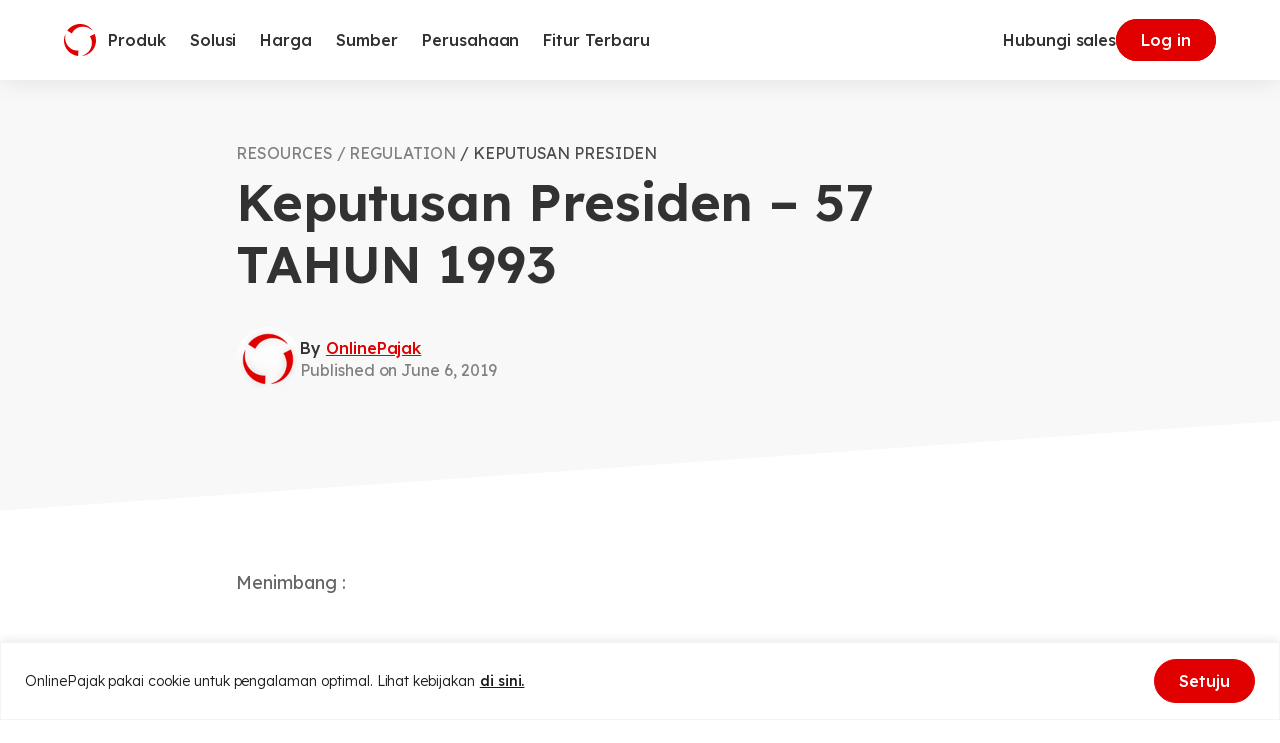

--- FILE ---
content_type: text/html
request_url: https://www.online-pajak.com/tax-regulation/keputusan-presiden-57-tahun-1993
body_size: 56043
content:

<!DOCTYPE html>
<html lang="id-ID" class="no-js">
<head>
	<meta charset="UTF-8">
	<meta http-equiv="X-UA-Compatible" content="IE=edge">
	<meta name="viewport" content="width=device-width, initial-scale=1.0">
	<script type="ecba8855d2a0a2868764ddc2-text/javascript">(function(html){html.className = html.className.replace(/\bno-js\b/,'js')})(document.documentElement);</script>
<meta name='robots' content='index, follow, max-image-preview:large, max-snippet:-1, max-video-preview:-1' />
<link rel="alternate" hreflang="id" href="https://www.online-pajak.com/tax-regulation/keputusan-presiden-57-tahun-1993/" />
<link rel="alternate" hreflang="x-default" href="https://www.online-pajak.com/tax-regulation/keputusan-presiden-57-tahun-1993/" />

	<!-- This site is optimized with the Yoast SEO plugin v22.7 - https://yoast.com/wordpress/plugins/seo/ -->
	<title>Keputusan Presiden - 57 TAHUN 1993</title>
	<meta name="description" content="Menimbang : bahwa untuk lebih mengembangkan usaha pertaksian dalam rangka memperlancar penyediaan angkutan umum, dipandang perlu untuk mengadakan perubahan terhadap ketentuan Keputusan Presiden Nomor 30 Tahun 1986; Mengingat :" />
	<link rel="canonical" href="https://www.online-pajak.com/tax-regulation/keputusan-presiden-57-tahun-1993/" />
	<meta property="og:locale" content="id_ID" />
	<meta property="og:type" content="article" />
	<meta property="og:title" content="Keputusan Presiden - 57 TAHUN 1993" />
	<meta property="og:description" content="Menimbang : bahwa untuk lebih mengembangkan usaha pertaksian dalam rangka memperlancar penyediaan angkutan umum, dipandang perlu untuk mengadakan perubahan terhadap ketentuan Keputusan Presiden Nomor 30 Tahun 1986; Mengingat :" />
	<meta property="og:url" content="https://www.online-pajak.com/tax-regulation/keputusan-presiden-57-tahun-1993/" />
	<meta property="og:site_name" content="OnlinePajak" />
	<meta property="article:modified_time" content="2023-01-26T07:48:55+00:00" />
	<meta name="twitter:card" content="summary_large_image" />
	<meta name="twitter:label1" content="Est. reading time" />
	<meta name="twitter:data1" content="1 minute" />
	<script type="application/ld+json" class="yoast-schema-graph">{"@context":"https://schema.org","@graph":[{"@type":"WebPage","@id":"https://www.online-pajak.com/tax-regulation/keputusan-presiden-57-tahun-1993/","url":"https://www.online-pajak.com/tax-regulation/keputusan-presiden-57-tahun-1993/","name":"Keputusan Presiden - 57 TAHUN 1993","isPartOf":{"@id":"https://www.online-pajak.com/#website"},"datePublished":"2019-06-06T02:44:29+00:00","dateModified":"2023-01-26T07:48:55+00:00","description":"Menimbang : bahwa untuk lebih mengembangkan usaha pertaksian dalam rangka memperlancar penyediaan angkutan umum, dipandang perlu untuk mengadakan perubahan terhadap ketentuan Keputusan Presiden Nomor 30 Tahun 1986; Mengingat :","breadcrumb":{"@id":"https://www.online-pajak.com/tax-regulation/keputusan-presiden-57-tahun-1993/#breadcrumb"},"inLanguage":"id-ID","potentialAction":[{"@type":"ReadAction","target":["https://www.online-pajak.com/tax-regulation/keputusan-presiden-57-tahun-1993/"]}]},{"@type":"BreadcrumbList","@id":"https://www.online-pajak.com/tax-regulation/keputusan-presiden-57-tahun-1993/#breadcrumb","itemListElement":[{"@type":"ListItem","position":1,"name":"Home","item":"https://www.online-pajak.com/"},{"@type":"ListItem","position":2,"name":"Tax Regulations","item":"https://www.online-pajak.com/tax-regulation/"},{"@type":"ListItem","position":3,"name":"Keputusan Presiden &#8211; 57 TAHUN 1993"}]},{"@type":"WebSite","@id":"https://www.online-pajak.com/#website","url":"https://www.online-pajak.com/","name":"OnlinePajak","description":"Transaction Collaboration Platform","publisher":{"@id":"https://www.online-pajak.com/#organization"},"potentialAction":[{"@type":"SearchAction","target":{"@type":"EntryPoint","urlTemplate":"https://www.online-pajak.com/?s={search_term_string}"},"query-input":"required name=search_term_string"}],"inLanguage":"id-ID"},{"@type":"Organization","@id":"https://www.online-pajak.com/#organization","name":"OnlinePajak","url":"https://www.online-pajak.com/","logo":{"@type":"ImageObject","inLanguage":"id-ID","@id":"https://www.online-pajak.com/#/schema/logo/image/","url":"https://www.online-pajak.com/wp-content/uploads/2022/11/op-symbol.svg","contentUrl":"https://www.online-pajak.com/wp-content/uploads/2022/11/op-symbol.svg","width":32,"height":32,"caption":"OnlinePajak"},"image":{"@id":"https://www.online-pajak.com/#/schema/logo/image/"}}]}</script>
	<!-- / Yoast SEO plugin. -->


<link rel='dns-prefetch' href='//securepubads.g.doubleclick.net' />
<link rel="alternate" type="application/rss+xml" title="OnlinePajak &raquo; Feed" href="https://www.online-pajak.com/feed/" />
<link rel="alternate" type="application/rss+xml" title="OnlinePajak &raquo; Comments Feed" href="https://www.online-pajak.com/comments/feed/" />
<link rel="alternate" type="application/rss+xml" title="OnlinePajak &raquo; Keputusan Presiden &#8211; 57 TAHUN 1993 Comments Feed" href="https://www.online-pajak.com/tax-regulation/keputusan-presiden-57-tahun-1993/feed/" />
<link rel="alternate" type="application/rss+xml" title="OnlinePajak &raquo; Stories Feed" href="https://www.online-pajak.com/web-stories/feed/"><style id='safe-svg-svg-icon-style-inline-css'>
.safe-svg-cover{text-align:center}.safe-svg-cover .safe-svg-inside{display:inline-block;max-width:100%}.safe-svg-cover svg{height:100%;max-height:100%;max-width:100%;width:100%}

</style>
<style id='classic-theme-styles-inline-css'>
/*! This file is auto-generated */
.wp-block-button__link{color:#fff;background-color:#32373c;border-radius:9999px;box-shadow:none;text-decoration:none;padding:calc(.667em + 2px) calc(1.333em + 2px);font-size:1.125em}.wp-block-file__button{background:#32373c;color:#fff;text-decoration:none}
</style>
<style id='global-styles-inline-css'>
body{--wp--preset--color--black: #000000;--wp--preset--color--cyan-bluish-gray: #abb8c3;--wp--preset--color--white: #ffffff;--wp--preset--color--pale-pink: #f78da7;--wp--preset--color--vivid-red: #cf2e2e;--wp--preset--color--luminous-vivid-orange: #ff6900;--wp--preset--color--luminous-vivid-amber: #fcb900;--wp--preset--color--light-green-cyan: #7bdcb5;--wp--preset--color--vivid-green-cyan: #00d084;--wp--preset--color--pale-cyan-blue: #8ed1fc;--wp--preset--color--vivid-cyan-blue: #0693e3;--wp--preset--color--vivid-purple: #9b51e0;--wp--preset--gradient--vivid-cyan-blue-to-vivid-purple: linear-gradient(135deg,rgba(6,147,227,1) 0%,rgb(155,81,224) 100%);--wp--preset--gradient--light-green-cyan-to-vivid-green-cyan: linear-gradient(135deg,rgb(122,220,180) 0%,rgb(0,208,130) 100%);--wp--preset--gradient--luminous-vivid-amber-to-luminous-vivid-orange: linear-gradient(135deg,rgba(252,185,0,1) 0%,rgba(255,105,0,1) 100%);--wp--preset--gradient--luminous-vivid-orange-to-vivid-red: linear-gradient(135deg,rgba(255,105,0,1) 0%,rgb(207,46,46) 100%);--wp--preset--gradient--very-light-gray-to-cyan-bluish-gray: linear-gradient(135deg,rgb(238,238,238) 0%,rgb(169,184,195) 100%);--wp--preset--gradient--cool-to-warm-spectrum: linear-gradient(135deg,rgb(74,234,220) 0%,rgb(151,120,209) 20%,rgb(207,42,186) 40%,rgb(238,44,130) 60%,rgb(251,105,98) 80%,rgb(254,248,76) 100%);--wp--preset--gradient--blush-light-purple: linear-gradient(135deg,rgb(255,206,236) 0%,rgb(152,150,240) 100%);--wp--preset--gradient--blush-bordeaux: linear-gradient(135deg,rgb(254,205,165) 0%,rgb(254,45,45) 50%,rgb(107,0,62) 100%);--wp--preset--gradient--luminous-dusk: linear-gradient(135deg,rgb(255,203,112) 0%,rgb(199,81,192) 50%,rgb(65,88,208) 100%);--wp--preset--gradient--pale-ocean: linear-gradient(135deg,rgb(255,245,203) 0%,rgb(182,227,212) 50%,rgb(51,167,181) 100%);--wp--preset--gradient--electric-grass: linear-gradient(135deg,rgb(202,248,128) 0%,rgb(113,206,126) 100%);--wp--preset--gradient--midnight: linear-gradient(135deg,rgb(2,3,129) 0%,rgb(40,116,252) 100%);--wp--preset--font-size--small: 13px;--wp--preset--font-size--medium: 20px;--wp--preset--font-size--large: 36px;--wp--preset--font-size--x-large: 42px;--wp--preset--spacing--20: 0.44rem;--wp--preset--spacing--30: 0.67rem;--wp--preset--spacing--40: 1rem;--wp--preset--spacing--50: 1.5rem;--wp--preset--spacing--60: 2.25rem;--wp--preset--spacing--70: 3.38rem;--wp--preset--spacing--80: 5.06rem;--wp--preset--shadow--natural: 6px 6px 9px rgba(0, 0, 0, 0.2);--wp--preset--shadow--deep: 12px 12px 50px rgba(0, 0, 0, 0.4);--wp--preset--shadow--sharp: 6px 6px 0px rgba(0, 0, 0, 0.2);--wp--preset--shadow--outlined: 6px 6px 0px -3px rgba(255, 255, 255, 1), 6px 6px rgba(0, 0, 0, 1);--wp--preset--shadow--crisp: 6px 6px 0px rgba(0, 0, 0, 1);}:where(.is-layout-flex){gap: 0.5em;}:where(.is-layout-grid){gap: 0.5em;}body .is-layout-flex{display: flex;}body .is-layout-flex{flex-wrap: wrap;align-items: center;}body .is-layout-flex > *{margin: 0;}body .is-layout-grid{display: grid;}body .is-layout-grid > *{margin: 0;}:where(.wp-block-columns.is-layout-flex){gap: 2em;}:where(.wp-block-columns.is-layout-grid){gap: 2em;}:where(.wp-block-post-template.is-layout-flex){gap: 1.25em;}:where(.wp-block-post-template.is-layout-grid){gap: 1.25em;}.has-black-color{color: var(--wp--preset--color--black) !important;}.has-cyan-bluish-gray-color{color: var(--wp--preset--color--cyan-bluish-gray) !important;}.has-white-color{color: var(--wp--preset--color--white) !important;}.has-pale-pink-color{color: var(--wp--preset--color--pale-pink) !important;}.has-vivid-red-color{color: var(--wp--preset--color--vivid-red) !important;}.has-luminous-vivid-orange-color{color: var(--wp--preset--color--luminous-vivid-orange) !important;}.has-luminous-vivid-amber-color{color: var(--wp--preset--color--luminous-vivid-amber) !important;}.has-light-green-cyan-color{color: var(--wp--preset--color--light-green-cyan) !important;}.has-vivid-green-cyan-color{color: var(--wp--preset--color--vivid-green-cyan) !important;}.has-pale-cyan-blue-color{color: var(--wp--preset--color--pale-cyan-blue) !important;}.has-vivid-cyan-blue-color{color: var(--wp--preset--color--vivid-cyan-blue) !important;}.has-vivid-purple-color{color: var(--wp--preset--color--vivid-purple) !important;}.has-black-background-color{background-color: var(--wp--preset--color--black) !important;}.has-cyan-bluish-gray-background-color{background-color: var(--wp--preset--color--cyan-bluish-gray) !important;}.has-white-background-color{background-color: var(--wp--preset--color--white) !important;}.has-pale-pink-background-color{background-color: var(--wp--preset--color--pale-pink) !important;}.has-vivid-red-background-color{background-color: var(--wp--preset--color--vivid-red) !important;}.has-luminous-vivid-orange-background-color{background-color: var(--wp--preset--color--luminous-vivid-orange) !important;}.has-luminous-vivid-amber-background-color{background-color: var(--wp--preset--color--luminous-vivid-amber) !important;}.has-light-green-cyan-background-color{background-color: var(--wp--preset--color--light-green-cyan) !important;}.has-vivid-green-cyan-background-color{background-color: var(--wp--preset--color--vivid-green-cyan) !important;}.has-pale-cyan-blue-background-color{background-color: var(--wp--preset--color--pale-cyan-blue) !important;}.has-vivid-cyan-blue-background-color{background-color: var(--wp--preset--color--vivid-cyan-blue) !important;}.has-vivid-purple-background-color{background-color: var(--wp--preset--color--vivid-purple) !important;}.has-black-border-color{border-color: var(--wp--preset--color--black) !important;}.has-cyan-bluish-gray-border-color{border-color: var(--wp--preset--color--cyan-bluish-gray) !important;}.has-white-border-color{border-color: var(--wp--preset--color--white) !important;}.has-pale-pink-border-color{border-color: var(--wp--preset--color--pale-pink) !important;}.has-vivid-red-border-color{border-color: var(--wp--preset--color--vivid-red) !important;}.has-luminous-vivid-orange-border-color{border-color: var(--wp--preset--color--luminous-vivid-orange) !important;}.has-luminous-vivid-amber-border-color{border-color: var(--wp--preset--color--luminous-vivid-amber) !important;}.has-light-green-cyan-border-color{border-color: var(--wp--preset--color--light-green-cyan) !important;}.has-vivid-green-cyan-border-color{border-color: var(--wp--preset--color--vivid-green-cyan) !important;}.has-pale-cyan-blue-border-color{border-color: var(--wp--preset--color--pale-cyan-blue) !important;}.has-vivid-cyan-blue-border-color{border-color: var(--wp--preset--color--vivid-cyan-blue) !important;}.has-vivid-purple-border-color{border-color: var(--wp--preset--color--vivid-purple) !important;}.has-vivid-cyan-blue-to-vivid-purple-gradient-background{background: var(--wp--preset--gradient--vivid-cyan-blue-to-vivid-purple) !important;}.has-light-green-cyan-to-vivid-green-cyan-gradient-background{background: var(--wp--preset--gradient--light-green-cyan-to-vivid-green-cyan) !important;}.has-luminous-vivid-amber-to-luminous-vivid-orange-gradient-background{background: var(--wp--preset--gradient--luminous-vivid-amber-to-luminous-vivid-orange) !important;}.has-luminous-vivid-orange-to-vivid-red-gradient-background{background: var(--wp--preset--gradient--luminous-vivid-orange-to-vivid-red) !important;}.has-very-light-gray-to-cyan-bluish-gray-gradient-background{background: var(--wp--preset--gradient--very-light-gray-to-cyan-bluish-gray) !important;}.has-cool-to-warm-spectrum-gradient-background{background: var(--wp--preset--gradient--cool-to-warm-spectrum) !important;}.has-blush-light-purple-gradient-background{background: var(--wp--preset--gradient--blush-light-purple) !important;}.has-blush-bordeaux-gradient-background{background: var(--wp--preset--gradient--blush-bordeaux) !important;}.has-luminous-dusk-gradient-background{background: var(--wp--preset--gradient--luminous-dusk) !important;}.has-pale-ocean-gradient-background{background: var(--wp--preset--gradient--pale-ocean) !important;}.has-electric-grass-gradient-background{background: var(--wp--preset--gradient--electric-grass) !important;}.has-midnight-gradient-background{background: var(--wp--preset--gradient--midnight) !important;}.has-small-font-size{font-size: var(--wp--preset--font-size--small) !important;}.has-medium-font-size{font-size: var(--wp--preset--font-size--medium) !important;}.has-large-font-size{font-size: var(--wp--preset--font-size--large) !important;}.has-x-large-font-size{font-size: var(--wp--preset--font-size--x-large) !important;}
.wp-block-navigation a:where(:not(.wp-element-button)){color: inherit;}
:where(.wp-block-post-template.is-layout-flex){gap: 1.25em;}:where(.wp-block-post-template.is-layout-grid){gap: 1.25em;}
:where(.wp-block-columns.is-layout-flex){gap: 2em;}:where(.wp-block-columns.is-layout-grid){gap: 2em;}
.wp-block-pullquote{font-size: 1.5em;line-height: 1.6;}
</style>
<link rel='stylesheet' id='wpml-blocks-css' href='https://www.online-pajak.com/wp-content/plugins/sitepress-multilingual-cms/dist/css/blocks/styles.css?ver=4.6.5' media='all' />
<link rel='stylesheet' id='contact-form-7-css' href='https://www.online-pajak.com/wp-content/plugins/contact-form-7/includes/css/styles.css?ver=5.9.4' media='all' />
<link rel='stylesheet' id='wpml-legacy-dropdown-click-0-css' href='https://www.online-pajak.com/wp-content/plugins/sitepress-multilingual-cms/templates/language-switchers/legacy-dropdown-click/style.min.css?ver=1' media='all' />
<link rel='stylesheet' id='style-1-css' href='https://www.online-pajak.com/wp-content/themes/op-2023/dist/assets/index.534d3303.css?ver=1.0.0' media='all' />
<script id="wpml-cookie-js-extra" type="ecba8855d2a0a2868764ddc2-text/javascript">
var wpml_cookies = {"wp-wpml_current_language":{"value":"id","expires":1,"path":"\/"}};
var wpml_cookies = {"wp-wpml_current_language":{"value":"id","expires":1,"path":"\/"}};
</script>
<script src="https://www.online-pajak.com/wp-content/plugins/sitepress-multilingual-cms/res/js/cookies/language-cookie.js?ver=4.6.5" id="wpml-cookie-js" type="ecba8855d2a0a2868764ddc2-text/javascript"></script>
<script id="cookie-law-info-js-extra" type="ecba8855d2a0a2868764ddc2-text/javascript">
var _ckyConfig = {"_ipData":[],"_assetsURL":"https:\/\/www.online-pajak.com\/wp-content\/plugins\/cookie-law-info\/lite\/frontend\/images\/","_publicURL":"https:\/\/www.online-pajak.com","_expiry":"365","_categories":[{"name":"Necessary","slug":"necessary","isNecessary":true,"ccpaDoNotSell":true,"cookies":[],"active":true,"defaultConsent":{"gdpr":true,"ccpa":true}},{"name":"Functional","slug":"functional","isNecessary":false,"ccpaDoNotSell":true,"cookies":[],"active":true,"defaultConsent":{"gdpr":true,"ccpa":false}},{"name":"Analytics","slug":"analytics","isNecessary":false,"ccpaDoNotSell":true,"cookies":[],"active":true,"defaultConsent":{"gdpr":true,"ccpa":false}},{"name":"Performance","slug":"performance","isNecessary":false,"ccpaDoNotSell":true,"cookies":[],"active":true,"defaultConsent":{"gdpr":true,"ccpa":false}},{"name":"Advertisement","slug":"advertisement","isNecessary":false,"ccpaDoNotSell":true,"cookies":[],"active":true,"defaultConsent":{"gdpr":true,"ccpa":false}}],"_activeLaw":"gdpr","_rootDomain":"","_block":"1","_showBanner":"1","_bannerConfig":{"settings":{"type":"banner","preferenceCenterType":"popup","position":"bottom","applicableLaw":"gdpr"},"behaviours":{"reloadBannerOnAccept":false,"loadAnalyticsByDefault":false,"animations":{"onLoad":"animate","onHide":"sticky"}},"config":{"revisitConsent":{"status":false,"tag":"revisit-consent","position":"bottom-left","meta":{"url":"#"},"styles":{"background-color":"#0056A7"},"elements":{"title":{"type":"text","tag":"revisit-consent-title","status":true,"styles":{"color":"#0056a7"}}}},"preferenceCenter":{"toggle":{"status":true,"tag":"detail-category-toggle","type":"toggle","states":{"active":{"styles":{"background-color":"#1863DC"}},"inactive":{"styles":{"background-color":"#D0D5D2"}}}}},"categoryPreview":{"status":false,"toggle":{"status":true,"tag":"detail-category-preview-toggle","type":"toggle","states":{"active":{"styles":{"background-color":"#1863DC"}},"inactive":{"styles":{"background-color":"#D0D5D2"}}}}},"videoPlaceholder":{"status":true,"styles":{"background-color":"#000000","border-color":"#000000","color":"#ffffff"}},"readMore":{"status":true,"tag":"readmore-button","type":"link","meta":{"noFollow":true,"newTab":true},"styles":{"color":"#1A1A1A","background-color":"transparent","border-color":"transparent"}},"auditTable":{"status":true},"optOption":{"status":true,"toggle":{"status":true,"tag":"optout-option-toggle","type":"toggle","states":{"active":{"styles":{"background-color":"#1863dc"}},"inactive":{"styles":{"background-color":"#FFFFFF"}}}}}}},"_version":"3.2.2","_logConsent":"1","_tags":[{"tag":"accept-button","styles":{"color":"#FFFFFF","background-color":"#E00000","border-color":"#E00000"}},{"tag":"reject-button","styles":{"color":"#323232","background-color":"transparent","border-color":"#E6E6E6"}},{"tag":"settings-button","styles":{"color":"#1863DC","background-color":"transparent","border-color":"#1863DC"}},{"tag":"readmore-button","styles":{"color":"#1A1A1A","background-color":"transparent","border-color":"transparent"}},{"tag":"donotsell-button","styles":{"color":"#1863DC","background-color":"transparent","border-color":"transparent"}},{"tag":"accept-button","styles":{"color":"#FFFFFF","background-color":"#E00000","border-color":"#E00000"}},{"tag":"revisit-consent","styles":{"background-color":"#0056A7"}}],"_shortCodes":[{"key":"cky_readmore","content":"<a href=\"https:\/\/www.online-pajak.com\/kebijakan-cookie-dan-kebijakan-penggunaan-layanan\" class=\"cky-policy\" aria-label=\"di sini.\" target=\"_blank\" rel=\"noopener\" data-cky-tag=\"readmore-button\">di sini.<\/a>","tag":"readmore-button","status":true,"attributes":{"rel":"nofollow","target":"_blank"}},{"key":"cky_show_desc","content":"<button class=\"cky-show-desc-btn\" data-cky-tag=\"show-desc-button\" aria-label=\"Show more\">Show more<\/button>","tag":"show-desc-button","status":true,"attributes":[]},{"key":"cky_hide_desc","content":"<button class=\"cky-show-desc-btn\" data-cky-tag=\"hide-desc-button\" aria-label=\"Show less\">Show less<\/button>","tag":"hide-desc-button","status":true,"attributes":[]},{"key":"cky_category_toggle_label","content":"[cky_{{status}}_category_label] [cky_preference_{{category_slug}}_title]","tag":"","status":true,"attributes":[]},{"key":"cky_enable_category_label","content":"Enable","tag":"","status":true,"attributes":[]},{"key":"cky_disable_category_label","content":"Disable","tag":"","status":true,"attributes":[]},{"key":"cky_video_placeholder","content":"<div class=\"video-placeholder-normal\" data-cky-tag=\"video-placeholder\" id=\"[UNIQUEID]\"><p class=\"video-placeholder-text-normal\" data-cky-tag=\"placeholder-title\">Please accept cookies to access this content<\/p><\/div>","tag":"","status":true,"attributes":[]},{"key":"cky_enable_optout_label","content":"Enable","tag":"","status":true,"attributes":[]},{"key":"cky_disable_optout_label","content":"Disable","tag":"","status":true,"attributes":[]},{"key":"cky_optout_toggle_label","content":"[cky_{{status}}_optout_label] [cky_optout_option_title]","tag":"","status":true,"attributes":[]},{"key":"cky_optout_option_title","content":"Do Not Sell or Share My Personal Information","tag":"","status":true,"attributes":[]},{"key":"cky_optout_close_label","content":"Close","tag":"","status":true,"attributes":[]}],"_rtl":"","_providersToBlock":[]};
var _ckyStyles = {"css":".cky-overlay{background: #000000; opacity: 0.4; position: fixed; top: 0; left: 0; width: 100%; height: 100%; z-index: 99999999;}.cky-hide{display: none;}.cky-btn-revisit-wrapper{display: flex; align-items: center; justify-content: center; background: #0056a7; width: 45px; height: 45px; border-radius: 50%; position: fixed; z-index: 999999; cursor: pointer;}.cky-revisit-bottom-left{bottom: 15px; left: 15px;}.cky-revisit-bottom-right{bottom: 15px; right: 15px;}.cky-btn-revisit-wrapper .cky-btn-revisit{display: flex; align-items: center; justify-content: center; background: none; border: none; cursor: pointer; position: relative; margin: 0; padding: 0;}.cky-btn-revisit-wrapper .cky-btn-revisit img{max-width: fit-content; margin: 0; height: 30px; width: 30px;}.cky-revisit-bottom-left:hover::before{content: attr(data-tooltip); position: absolute; background: #4e4b66; color: #ffffff; left: calc(100% + 7px); font-size: 12px; line-height: 16px; width: max-content; padding: 4px 8px; border-radius: 4px;}.cky-revisit-bottom-left:hover::after{position: absolute; content: \"\"; border: 5px solid transparent; left: calc(100% + 2px); border-left-width: 0; border-right-color: #4e4b66;}.cky-revisit-bottom-right:hover::before{content: attr(data-tooltip); position: absolute; background: #4e4b66; color: #ffffff; right: calc(100% + 7px); font-size: 12px; line-height: 16px; width: max-content; padding: 4px 8px; border-radius: 4px;}.cky-revisit-bottom-right:hover::after{position: absolute; content: \"\"; border: 5px solid transparent; right: calc(100% + 2px); border-right-width: 0; border-left-color: #4e4b66;}.cky-revisit-hide{display: none;}.cky-consent-container{position: fixed; width: 100%; box-sizing: border-box; z-index: 9999999;}.cky-consent-container .cky-consent-bar{background: #ffffff; border: 1px solid; padding: 16.5px 24px; box-shadow: 0 -1px 10px 0 #acabab4d;}.cky-banner-bottom{bottom: 0; left: 0;}.cky-banner-top{top: 0; left: 0;}.cky-custom-brand-logo-wrapper .cky-custom-brand-logo{width: 100px; height: auto; margin: 0 0 12px 0;}.cky-notice .cky-title{color: #212121; font-weight: 700; font-size: 18px; line-height: 24px; margin: 0 0 12px 0;}.cky-notice-group{display: flex; justify-content: space-between; align-items: center; font-size: 14px; line-height: 24px; font-weight: 400;}.cky-notice-des *,.cky-preference-content-wrapper *,.cky-accordion-header-des *,.cky-gpc-wrapper .cky-gpc-desc *{font-size: 14px;}.cky-notice-des{color: #212121; font-size: 14px; line-height: 24px; font-weight: 400;}.cky-notice-des img{height: 25px; width: 25px;}.cky-consent-bar .cky-notice-des p,.cky-gpc-wrapper .cky-gpc-desc p,.cky-preference-body-wrapper .cky-preference-content-wrapper p,.cky-accordion-header-wrapper .cky-accordion-header-des p,.cky-cookie-des-table li div:last-child p{color: inherit; margin-top: 0; overflow-wrap: break-word;}.cky-notice-des P:last-child,.cky-preference-content-wrapper p:last-child,.cky-cookie-des-table li div:last-child p:last-child,.cky-gpc-wrapper .cky-gpc-desc p:last-child{margin-bottom: 0;}.cky-notice-des a.cky-policy,.cky-notice-des button.cky-policy{font-size: 14px; color: #1863dc; white-space: nowrap; cursor: pointer; background: transparent; border: 1px solid; text-decoration: underline;}.cky-notice-des button.cky-policy{padding: 0;}.cky-notice-des a.cky-policy:focus-visible,.cky-notice-des button.cky-policy:focus-visible,.cky-preference-content-wrapper .cky-show-desc-btn:focus-visible,.cky-accordion-header .cky-accordion-btn:focus-visible,.cky-preference-header .cky-btn-close:focus-visible,.cky-switch input[type=\"checkbox\"]:focus-visible,.cky-footer-wrapper a:focus-visible,.cky-btn:focus-visible{outline: 2px solid #1863dc; outline-offset: 2px;}.cky-btn:focus:not(:focus-visible),.cky-accordion-header .cky-accordion-btn:focus:not(:focus-visible),.cky-preference-content-wrapper .cky-show-desc-btn:focus:not(:focus-visible),.cky-btn-revisit-wrapper .cky-btn-revisit:focus:not(:focus-visible),.cky-preference-header .cky-btn-close:focus:not(:focus-visible),.cky-consent-bar .cky-banner-btn-close:focus:not(:focus-visible){outline: 0;}button.cky-show-desc-btn:not(:hover):not(:active){color: #1863dc; background: transparent;}button.cky-accordion-btn:not(:hover):not(:active),button.cky-banner-btn-close:not(:hover):not(:active),button.cky-btn-close:not(:hover):not(:active),button.cky-btn-revisit:not(:hover):not(:active){background: transparent;}.cky-consent-bar button:hover,.cky-modal.cky-modal-open button:hover,.cky-consent-bar button:focus,.cky-modal.cky-modal-open button:focus{text-decoration: none;}.cky-notice-btn-wrapper{display: flex; justify-content: center; align-items: center; margin-left: 15px;}.cky-notice-btn-wrapper .cky-btn{text-shadow: none; box-shadow: none;}.cky-btn{font-size: 14px; font-family: inherit; line-height: 24px; padding: 8px 27px; font-weight: 500; margin: 0 8px 0 0; border-radius: 2px; white-space: nowrap; cursor: pointer; text-align: center; text-transform: none; min-height: 0;}.cky-btn:hover{opacity: 0.8;}.cky-btn-customize{color: #1863dc; background: transparent; border: 2px solid #1863dc;}.cky-btn-reject{color: #1863dc; background: transparent; border: 2px solid #1863dc;}.cky-btn-accept{background: #1863dc; color: #ffffff; border: 2px solid #1863dc;}.cky-btn:last-child{margin-right: 0;}@media (max-width: 768px){.cky-notice-group{display: block;}.cky-notice-btn-wrapper{margin-left: 0;}.cky-notice-btn-wrapper .cky-btn{flex: auto; max-width: 100%; margin-top: 10px; white-space: unset;}}@media (max-width: 576px){.cky-notice-btn-wrapper{flex-direction: column;}.cky-custom-brand-logo-wrapper, .cky-notice .cky-title, .cky-notice-des, .cky-notice-btn-wrapper{padding: 0 28px;}.cky-consent-container .cky-consent-bar{padding: 16.5px 0;}.cky-notice-des{max-height: 40vh; overflow-y: scroll;}.cky-notice-btn-wrapper .cky-btn{width: 100%; padding: 8px; margin-right: 0;}.cky-notice-btn-wrapper .cky-btn-accept{order: 1;}.cky-notice-btn-wrapper .cky-btn-reject{order: 3;}.cky-notice-btn-wrapper .cky-btn-customize{order: 2;}}@media (max-width: 425px){.cky-custom-brand-logo-wrapper, .cky-notice .cky-title, .cky-notice-des, .cky-notice-btn-wrapper{padding: 0 24px;}.cky-notice-btn-wrapper{flex-direction: column;}.cky-btn{width: 100%; margin: 10px 0 0 0;}.cky-notice-btn-wrapper .cky-btn-customize{order: 2;}.cky-notice-btn-wrapper .cky-btn-reject{order: 3;}.cky-notice-btn-wrapper .cky-btn-accept{order: 1; margin-top: 16px;}}@media (max-width: 352px){.cky-notice .cky-title{font-size: 16px;}.cky-notice-des *{font-size: 12px;}.cky-notice-des, .cky-btn{font-size: 12px;}}.cky-modal.cky-modal-open{display: flex; visibility: visible; -webkit-transform: translate(-50%, -50%); -moz-transform: translate(-50%, -50%); -ms-transform: translate(-50%, -50%); -o-transform: translate(-50%, -50%); transform: translate(-50%, -50%); top: 50%; left: 50%; transition: all 1s ease;}.cky-modal{box-shadow: 0 32px 68px rgba(0, 0, 0, 0.3); margin: 0 auto; position: fixed; max-width: 100%; background: #ffffff; top: 50%; box-sizing: border-box; border-radius: 6px; z-index: 999999999; color: #212121; -webkit-transform: translate(-50%, 100%); -moz-transform: translate(-50%, 100%); -ms-transform: translate(-50%, 100%); -o-transform: translate(-50%, 100%); transform: translate(-50%, 100%); visibility: hidden; transition: all 0s ease;}.cky-preference-center{max-height: 79vh; overflow: hidden; width: 845px; overflow: hidden; flex: 1 1 0; display: flex; flex-direction: column; border-radius: 6px;}.cky-preference-header{display: flex; align-items: center; justify-content: space-between; padding: 22px 24px; border-bottom: 1px solid;}.cky-preference-header .cky-preference-title{font-size: 18px; font-weight: 700; line-height: 24px;}.cky-preference-header .cky-btn-close{margin: 0; cursor: pointer; vertical-align: middle; padding: 0; background: none; border: none; width: auto; height: auto; min-height: 0; line-height: 0; text-shadow: none; box-shadow: none;}.cky-preference-header .cky-btn-close img{margin: 0; height: 10px; width: 10px;}.cky-preference-body-wrapper{padding: 0 24px; flex: 1; overflow: auto; box-sizing: border-box;}.cky-preference-content-wrapper,.cky-gpc-wrapper .cky-gpc-desc{font-size: 14px; line-height: 24px; font-weight: 400; padding: 12px 0;}.cky-preference-content-wrapper{border-bottom: 1px solid;}.cky-preference-content-wrapper img{height: 25px; width: 25px;}.cky-preference-content-wrapper .cky-show-desc-btn{font-size: 14px; font-family: inherit; color: #1863dc; text-decoration: none; line-height: 24px; padding: 0; margin: 0; white-space: nowrap; cursor: pointer; background: transparent; border-color: transparent; text-transform: none; min-height: 0; text-shadow: none; box-shadow: none;}.cky-accordion-wrapper{margin-bottom: 10px;}.cky-accordion{border-bottom: 1px solid;}.cky-accordion:last-child{border-bottom: none;}.cky-accordion .cky-accordion-item{display: flex; margin-top: 10px;}.cky-accordion .cky-accordion-body{display: none;}.cky-accordion.cky-accordion-active .cky-accordion-body{display: block; padding: 0 22px; margin-bottom: 16px;}.cky-accordion-header-wrapper{cursor: pointer; width: 100%;}.cky-accordion-item .cky-accordion-header{display: flex; justify-content: space-between; align-items: center;}.cky-accordion-header .cky-accordion-btn{font-size: 16px; font-family: inherit; color: #212121; line-height: 24px; background: none; border: none; font-weight: 700; padding: 0; margin: 0; cursor: pointer; text-transform: none; min-height: 0; text-shadow: none; box-shadow: none;}.cky-accordion-header .cky-always-active{color: #008000; font-weight: 600; line-height: 24px; font-size: 14px;}.cky-accordion-header-des{font-size: 14px; line-height: 24px; margin: 10px 0 16px 0;}.cky-accordion-chevron{margin-right: 22px; position: relative; cursor: pointer;}.cky-accordion-chevron-hide{display: none;}.cky-accordion .cky-accordion-chevron i::before{content: \"\"; position: absolute; border-right: 1.4px solid; border-bottom: 1.4px solid; border-color: inherit; height: 6px; width: 6px; -webkit-transform: rotate(-45deg); -moz-transform: rotate(-45deg); -ms-transform: rotate(-45deg); -o-transform: rotate(-45deg); transform: rotate(-45deg); transition: all 0.2s ease-in-out; top: 8px;}.cky-accordion.cky-accordion-active .cky-accordion-chevron i::before{-webkit-transform: rotate(45deg); -moz-transform: rotate(45deg); -ms-transform: rotate(45deg); -o-transform: rotate(45deg); transform: rotate(45deg);}.cky-audit-table{background: #f4f4f4; border-radius: 6px;}.cky-audit-table .cky-empty-cookies-text{color: inherit; font-size: 12px; line-height: 24px; margin: 0; padding: 10px;}.cky-audit-table .cky-cookie-des-table{font-size: 12px; line-height: 24px; font-weight: normal; padding: 15px 10px; border-bottom: 1px solid; border-bottom-color: inherit; margin: 0;}.cky-audit-table .cky-cookie-des-table:last-child{border-bottom: none;}.cky-audit-table .cky-cookie-des-table li{list-style-type: none; display: flex; padding: 3px 0;}.cky-audit-table .cky-cookie-des-table li:first-child{padding-top: 0;}.cky-cookie-des-table li div:first-child{width: 100px; font-weight: 600; word-break: break-word; word-wrap: break-word;}.cky-cookie-des-table li div:last-child{flex: 1; word-break: break-word; word-wrap: break-word; margin-left: 8px;}.cky-footer-shadow{display: block; width: 100%; height: 40px; background: linear-gradient(180deg, rgba(255, 255, 255, 0) 0%, #ffffff 100%); position: absolute; bottom: calc(100% - 1px);}.cky-footer-wrapper{position: relative;}.cky-prefrence-btn-wrapper{display: flex; flex-wrap: wrap; align-items: center; justify-content: center; padding: 22px 24px; border-top: 1px solid;}.cky-prefrence-btn-wrapper .cky-btn{flex: auto; max-width: 100%; text-shadow: none; box-shadow: none;}.cky-btn-preferences{color: #1863dc; background: transparent; border: 2px solid #1863dc;}.cky-preference-header,.cky-preference-body-wrapper,.cky-preference-content-wrapper,.cky-accordion-wrapper,.cky-accordion,.cky-accordion-wrapper,.cky-footer-wrapper,.cky-prefrence-btn-wrapper{border-color: inherit;}@media (max-width: 845px){.cky-modal{max-width: calc(100% - 16px);}}@media (max-width: 576px){.cky-modal{max-width: 100%;}.cky-preference-center{max-height: 100vh;}.cky-prefrence-btn-wrapper{flex-direction: column;}.cky-accordion.cky-accordion-active .cky-accordion-body{padding-right: 0;}.cky-prefrence-btn-wrapper .cky-btn{width: 100%; margin: 10px 0 0 0;}.cky-prefrence-btn-wrapper .cky-btn-reject{order: 3;}.cky-prefrence-btn-wrapper .cky-btn-accept{order: 1; margin-top: 0;}.cky-prefrence-btn-wrapper .cky-btn-preferences{order: 2;}}@media (max-width: 425px){.cky-accordion-chevron{margin-right: 15px;}.cky-notice-btn-wrapper{margin-top: 0;}.cky-accordion.cky-accordion-active .cky-accordion-body{padding: 0 15px;}}@media (max-width: 352px){.cky-preference-header .cky-preference-title{font-size: 16px;}.cky-preference-header{padding: 16px 24px;}.cky-preference-content-wrapper *, .cky-accordion-header-des *{font-size: 12px;}.cky-preference-content-wrapper, .cky-preference-content-wrapper .cky-show-more, .cky-accordion-header .cky-always-active, .cky-accordion-header-des, .cky-preference-content-wrapper .cky-show-desc-btn, .cky-notice-des a.cky-policy{font-size: 12px;}.cky-accordion-header .cky-accordion-btn{font-size: 14px;}}.cky-switch{display: flex;}.cky-switch input[type=\"checkbox\"]{position: relative; width: 44px; height: 24px; margin: 0; background: #d0d5d2; -webkit-appearance: none; border-radius: 50px; cursor: pointer; outline: 0; border: none; top: 0;}.cky-switch input[type=\"checkbox\"]:checked{background: #1863dc;}.cky-switch input[type=\"checkbox\"]:before{position: absolute; content: \"\"; height: 20px; width: 20px; left: 2px; bottom: 2px; border-radius: 50%; background-color: white; -webkit-transition: 0.4s; transition: 0.4s; margin: 0;}.cky-switch input[type=\"checkbox\"]:after{display: none;}.cky-switch input[type=\"checkbox\"]:checked:before{-webkit-transform: translateX(20px); -ms-transform: translateX(20px); transform: translateX(20px);}@media (max-width: 425px){.cky-switch input[type=\"checkbox\"]{width: 38px; height: 21px;}.cky-switch input[type=\"checkbox\"]:before{height: 17px; width: 17px;}.cky-switch input[type=\"checkbox\"]:checked:before{-webkit-transform: translateX(17px); -ms-transform: translateX(17px); transform: translateX(17px);}}.cky-consent-bar .cky-banner-btn-close{position: absolute; right: 9px; top: 5px; background: none; border: none; cursor: pointer; padding: 0; margin: 0; min-height: 0; line-height: 0; height: auto; width: auto; text-shadow: none; box-shadow: none;}.cky-consent-bar .cky-banner-btn-close img{height: 9px; width: 9px; margin: 0;}.cky-notice-btn-wrapper .cky-btn-do-not-sell{font-size: 14px; line-height: 24px; padding: 6px 0; margin: 0; font-weight: 500; background: none; border-radius: 2px; border: none; cursor: pointer; text-align: left; color: #1863dc; background: transparent; border-color: transparent; box-shadow: none; text-shadow: none;}.cky-consent-bar .cky-banner-btn-close:focus-visible,.cky-notice-btn-wrapper .cky-btn-do-not-sell:focus-visible,.cky-opt-out-btn-wrapper .cky-btn:focus-visible,.cky-opt-out-checkbox-wrapper input[type=\"checkbox\"].cky-opt-out-checkbox:focus-visible{outline: 2px solid #1863dc; outline-offset: 2px;}@media (max-width: 768px){.cky-notice-btn-wrapper{margin-left: 0; margin-top: 10px; justify-content: left;}.cky-notice-btn-wrapper .cky-btn-do-not-sell{padding: 0;}}@media (max-width: 352px){.cky-notice-btn-wrapper .cky-btn-do-not-sell, .cky-notice-des a.cky-policy{font-size: 12px;}}.cky-opt-out-wrapper{padding: 12px 0;}.cky-opt-out-wrapper .cky-opt-out-checkbox-wrapper{display: flex; align-items: center;}.cky-opt-out-checkbox-wrapper .cky-opt-out-checkbox-label{font-size: 16px; font-weight: 700; line-height: 24px; margin: 0 0 0 12px; cursor: pointer;}.cky-opt-out-checkbox-wrapper input[type=\"checkbox\"].cky-opt-out-checkbox{background-color: #ffffff; border: 1px solid black; width: 20px; height: 18.5px; margin: 0; -webkit-appearance: none; position: relative; display: flex; align-items: center; justify-content: center; border-radius: 2px; cursor: pointer;}.cky-opt-out-checkbox-wrapper input[type=\"checkbox\"].cky-opt-out-checkbox:checked{background-color: #1863dc; border: none;}.cky-opt-out-checkbox-wrapper input[type=\"checkbox\"].cky-opt-out-checkbox:checked::after{left: 6px; bottom: 4px; width: 7px; height: 13px; border: solid #ffffff; border-width: 0 3px 3px 0; border-radius: 2px; -webkit-transform: rotate(45deg); -ms-transform: rotate(45deg); transform: rotate(45deg); content: \"\"; position: absolute; box-sizing: border-box;}.cky-opt-out-checkbox-wrapper.cky-disabled .cky-opt-out-checkbox-label,.cky-opt-out-checkbox-wrapper.cky-disabled input[type=\"checkbox\"].cky-opt-out-checkbox{cursor: no-drop;}.cky-gpc-wrapper{margin: 0 0 0 32px;}.cky-footer-wrapper .cky-opt-out-btn-wrapper{display: flex; flex-wrap: wrap; align-items: center; justify-content: center; padding: 22px 24px;}.cky-opt-out-btn-wrapper .cky-btn{flex: auto; max-width: 100%; text-shadow: none; box-shadow: none;}.cky-opt-out-btn-wrapper .cky-btn-cancel{border: 1px solid #dedfe0; background: transparent; color: #858585;}.cky-opt-out-btn-wrapper .cky-btn-confirm{background: #1863dc; color: #ffffff; border: 1px solid #1863dc;}@media (max-width: 352px){.cky-opt-out-checkbox-wrapper .cky-opt-out-checkbox-label{font-size: 14px;}.cky-gpc-wrapper .cky-gpc-desc, .cky-gpc-wrapper .cky-gpc-desc *{font-size: 12px;}.cky-opt-out-checkbox-wrapper input[type=\"checkbox\"].cky-opt-out-checkbox{width: 16px; height: 16px;}.cky-opt-out-checkbox-wrapper input[type=\"checkbox\"].cky-opt-out-checkbox:checked::after{left: 5px; bottom: 4px; width: 3px; height: 9px;}.cky-gpc-wrapper{margin: 0 0 0 28px;}}.video-placeholder-youtube{background-size: 100% 100%; background-position: center; background-repeat: no-repeat; background-color: #b2b0b059; position: relative; display: flex; align-items: center; justify-content: center; max-width: 100%;}.video-placeholder-text-youtube{text-align: center; align-items: center; padding: 10px 16px; background-color: #000000cc; color: #ffffff; border: 1px solid; border-radius: 2px; cursor: pointer;}.video-placeholder-normal{background-image: url(\"\/wp-content\/plugins\/cookie-law-info\/lite\/frontend\/images\/placeholder.svg\"); background-size: 80px; background-position: center; background-repeat: no-repeat; background-color: #b2b0b059; position: relative; display: flex; align-items: flex-end; justify-content: center; max-width: 100%;}.video-placeholder-text-normal{align-items: center; padding: 10px 16px; text-align: center; border: 1px solid; border-radius: 2px; cursor: pointer;}.cky-rtl{direction: rtl; text-align: right;}.cky-rtl .cky-banner-btn-close{left: 9px; right: auto;}.cky-rtl .cky-notice-btn-wrapper .cky-btn:last-child{margin-right: 8px;}.cky-rtl .cky-notice-btn-wrapper .cky-btn:first-child{margin-right: 0;}.cky-rtl .cky-notice-btn-wrapper{margin-left: 0; margin-right: 15px;}.cky-rtl .cky-prefrence-btn-wrapper .cky-btn{margin-right: 8px;}.cky-rtl .cky-prefrence-btn-wrapper .cky-btn:first-child{margin-right: 0;}.cky-rtl .cky-accordion .cky-accordion-chevron i::before{border: none; border-left: 1.4px solid; border-top: 1.4px solid; left: 12px;}.cky-rtl .cky-accordion.cky-accordion-active .cky-accordion-chevron i::before{-webkit-transform: rotate(-135deg); -moz-transform: rotate(-135deg); -ms-transform: rotate(-135deg); -o-transform: rotate(-135deg); transform: rotate(-135deg);}@media (max-width: 768px){.cky-rtl .cky-notice-btn-wrapper{margin-right: 0;}}@media (max-width: 576px){.cky-rtl .cky-notice-btn-wrapper .cky-btn:last-child{margin-right: 0;}.cky-rtl .cky-prefrence-btn-wrapper .cky-btn{margin-right: 0;}.cky-rtl .cky-accordion.cky-accordion-active .cky-accordion-body{padding: 0 22px 0 0;}}@media (max-width: 425px){.cky-rtl .cky-accordion.cky-accordion-active .cky-accordion-body{padding: 0 15px 0 0;}}.cky-rtl .cky-opt-out-btn-wrapper .cky-btn{margin-right: 12px;}.cky-rtl .cky-opt-out-btn-wrapper .cky-btn:first-child{margin-right: 0;}.cky-rtl .cky-opt-out-checkbox-wrapper .cky-opt-out-checkbox-label{margin: 0 12px 0 0;}"};
</script>
<script src="https://www.online-pajak.com/wp-content/plugins/cookie-law-info/lite/frontend/js/script.min.js?ver=3.2.2" id="cookie-law-info-js" type="ecba8855d2a0a2868764ddc2-text/javascript"></script>
<script src="https://www.online-pajak.com/wp-content/plugins/sitepress-multilingual-cms/templates/language-switchers/legacy-dropdown-click/script.min.js?ver=1" id="wpml-legacy-dropdown-click-0-js" type="ecba8855d2a0a2868764ddc2-text/javascript"></script>
<link rel="https://api.w.org/" href="https://www.online-pajak.com/wp-json/" /><link rel="alternate" type="application/json" href="https://www.online-pajak.com/wp-json/wp/v2/tax-regulation/5693" /><link rel='shortlink' href='https://www.online-pajak.com/?p=5693' />
<link rel="alternate" type="application/json+oembed" href="https://www.online-pajak.com/wp-json/oembed/1.0/embed?url=https%3A%2F%2Fwww.online-pajak.com%2Ftax-regulation%2Fkeputusan-presiden-57-tahun-1993%2F" />
<link rel="alternate" type="text/xml+oembed" href="https://www.online-pajak.com/wp-json/oembed/1.0/embed?url=https%3A%2F%2Fwww.online-pajak.com%2Ftax-regulation%2Fkeputusan-presiden-57-tahun-1993%2F&#038;format=xml" />
<meta name="generator" content="WPML ver:4.6.5 stt:1,25;" />
<style id="cky-style-inline">[data-cky-tag]{visibility:hidden;}</style>	<!-- Google Tag Manager -->
<script type="ecba8855d2a0a2868764ddc2-text/javascript">(function(w,d,s,l,i){w[l]=w[l]||[];w[l].push({'gtm.start':
new Date().getTime(),event:'gtm.js'});var f=d.getElementsByTagName(s)[0],
j=d.createElement(s),dl=l!='dataLayer'?'&l='+l:'';j.async=true;j.src=
'https://www.googletagmanager.com/gtm.js?id='+i+dl;f.parentNode.insertBefore(j,f);
})(window,document,'script','dataLayer','GTM-PL8R94');</script>
<!-- End Google Tag Manager -->
<!-- Add arcade listener -->
<script type="ecba8855d2a0a2868764ddc2-text/javascript"> 
window.addEventListener("message", function (event) {
  // It's important to check the origin in case there are other scripts sending postMessages
  var events_to_include = ["flow_rendered", "step_reached", "overlay_clicked"];
  if (
    event.origin === "https://demo.arcade.software" &&
    events_to_include.includes(
      event.data.eventName.replace(/\s+/g, "_").toLowerCase()
    )
  ) {
    window.dataLayer.push({
      event: event.data.eventName.replace(/\s+/g, "_").toLowerCase(),
      flow_name: event.data.flowName,
      step_initial: event.data.isInitialStep || "",
      step_final: event.data.isFinalStep || "",
      is_cta: event.data.isCta || "",
      button_label: event.data.buttonLabel || "",
      content_title: event.data.title || "",
      url: event.data.linkUrl || "",
    });
  }
});
</script><link rel="icon" href="https://www.online-pajak.com/wp-content/uploads/2023/01/cropped-favicon-32x32.png" sizes="32x32" />
<link rel="icon" href="https://www.online-pajak.com/wp-content/uploads/2023/01/cropped-favicon-192x192.png" sizes="192x192" />
<link rel="apple-touch-icon" href="https://www.online-pajak.com/wp-content/uploads/2023/01/cropped-favicon-180x180.png" />
<meta name="msapplication-TileImage" content="https://www.online-pajak.com/wp-content/uploads/2023/01/cropped-favicon-270x270.png" />
		<style id="wp-custom-css">
			.page-id-59849 .logos__container .logo img {
	height: 60px !important;
}

/* Custom Header & Footer */
.site-header--custom .site-header__logo a[href="#"] {
	pointer-events: none;
}

@media (max-width: 767px) {
	.page-id-59849 .logos__container .logo img {
		height: 40px !important;
	}
}		</style>
		</head>
<body class="tax-regulation-template-default single single-tax-regulation postid-5693 wp-custom-logo">
	<!-- Google Tag Manager (noscript) -->
<noscript><iframe src="https://www.googletagmanager.com/ns.html?id=GTM-PL8R94"
height="0" width="0" style="display:none;visibility:hidden"></iframe></noscript>
<!-- End Google Tag Manager (noscript) -->
	<header class="site-header">
	<div class="container">
		<div class="site-header__wrapper">
			<div class="site-header__left">
				<div class="site-header__logo">
					<a href="https://www.online-pajak.com/" class="custom-logo-link" rel="home"><img width="32" height="32" src="https://www.online-pajak.com/wp-content/uploads/2022/11/op-symbol.svg" class="custom-logo" alt="OnlinePajak" decoding="async" /></a>				</div>
				<div class="site-header__menu site-header__menu--primary">
					<ul id="menu-header" class="menu mega-menu"><li class=' menu-item menu-item-type-custom menu-item-object-custom menu-item-has-children menu-item-lv-0 menu-item-has-children--multi-level'><a href="#"><div class="menu-item__content">Produk<span class="menu-item__chevron"><svg viewBox="0 0 32 32" fill="none" xmlns="http://www.w3.org/2000/svg">
<path d="M22.8328 12.6667C23.0328 12.8445 23.1328 13.0725 23.1328 13.3507C23.1328 13.628 23.0328 13.8667 22.8328 14.0667L16.8328 20.0334C16.7217 20.1667 16.5937 20.2614 16.4488 20.3174C16.3048 20.3725 16.155 20.4 15.9995 20.4C15.8439 20.4 15.6937 20.3725 15.5488 20.3174C15.4048 20.2614 15.2773 20.1667 15.1661 20.0334L9.13281 14.0334C8.95503 13.8334 8.86614 13.6058 8.86614 13.3507C8.86614 13.0947 8.96614 12.8667 9.16614 12.6667C9.36614 12.4667 9.59948 12.3667 9.86614 12.3667C10.1328 12.3667 10.3661 12.4667 10.5661 12.6667L15.9995 18.0667L21.4661 12.6334C21.6439 12.4334 21.8661 12.3334 22.1328 12.3334C22.3995 12.3334 22.6328 12.4445 22.8328 12.6667Z" fill="currentColor"/>
</svg>
</span></div></a>
<ul class="sub-menu">
<li class=' menu-item menu-item-type-custom menu-item-object-custom menu-item-has-children menu-item-lv-1 menu-item-has-children--standard menu-item-has-icon menu-item-has-desc'><a href="/transaksi"><div class="menu-item__icon"><?xml version="1.0" encoding="UTF-8"?> <svg xmlns="http://www.w3.org/2000/svg" width="24" height="24" viewBox="0 0 24 24" fill="none"><path d="M4.75 9.975L2.275 7.475C2.175 7.39167 2.10433 7.29567 2.063 7.187C2.021 7.079 2 6.96667 2 6.85C2 6.73333 2.021 6.62067 2.063 6.512C2.10433 6.404 2.175 6.30833 2.275 6.225L4.75 3.725C4.9 3.575 5.075 3.5 5.275 3.5C5.475 3.5 5.65 3.575 5.8 3.725C5.95 3.875 6.02933 4.05 6.038 4.25C6.046 4.45 5.96667 4.63333 5.8 4.8L4.5 6.1H7.125C7.34167 6.1 7.521 6.17067 7.663 6.312C7.80433 6.454 7.875 6.63333 7.875 6.85C7.875 7.06667 7.80433 7.246 7.663 7.388C7.521 7.52933 7.34167 7.6 7.125 7.6H4.5L5.825 8.925C5.975 9.075 6.05 9.25 6.05 9.45C6.05 9.65 5.96667 9.825 5.8 9.975C5.66667 10.125 5.496 10.2 5.288 10.2C5.07933 10.2 4.9 10.125 4.75 9.975Z" fill="currentColor"></path><path d="M18.075 20.975C17.9083 20.8417 17.8293 20.6707 17.838 20.462C17.846 20.254 17.925 20.075 18.075 19.925L19.375 18.6H16.75C16.5333 18.6 16.3543 18.529 16.213 18.387C16.071 18.2457 16 18.0667 16 17.85C16 17.6333 16.071 17.4543 16.213 17.313C16.3543 17.171 16.5333 17.1 16.75 17.1H19.375L18.05 15.775C17.9 15.625 17.825 15.45 17.825 15.25C17.825 15.05 17.9083 14.875 18.075 14.725C18.2083 14.575 18.3793 14.5 18.588 14.5C18.796 14.5 18.975 14.575 19.125 14.725L21.6 17.225C21.7 17.3083 21.771 17.404 21.813 17.512C21.8543 17.6207 21.875 17.7333 21.875 17.85C21.875 17.9667 21.8543 18.079 21.813 18.187C21.771 18.2957 21.7 18.3917 21.6 18.475L19.125 20.975C18.975 21.125 18.796 21.2 18.588 21.2C18.3793 21.2 18.2083 21.125 18.075 20.975Z" fill="currentColor"></path><path d="M14.07 15.8092C14.2867 15.8092 14.466 15.7378 14.608 15.595C14.7493 15.4515 14.82 15.2703 14.82 15.0513V12.0197C14.82 11.8008 14.7493 11.6196 14.608 11.4761C14.466 11.3332 14.2867 11.2618 14.07 11.2618H10.82V9.74604H14.07C14.2867 9.74604 14.466 9.67429 14.608 9.5308C14.7493 9.38798 14.82 9.2071 14.82 8.98815C14.82 8.7692 14.7493 8.58798 14.608 8.44448C14.466 8.30166 14.2867 8.23025 14.07 8.23025H12.82V7.97762C12.82 7.75867 12.7493 7.57745 12.608 7.43396C12.466 7.29114 12.2867 7.21973 12.07 7.21973C11.8533 7.21973 11.6743 7.29114 11.533 7.43396C11.391 7.57745 11.32 7.75867 11.32 7.97762V8.23025H10.07C9.85333 8.23025 9.67433 8.30166 9.533 8.44448C9.391 8.58798 9.32 8.7692 9.32 8.98815V12.0197C9.32 12.2387 9.391 12.4196 9.533 12.5624C9.67433 12.7059 9.85333 12.7776 10.07 12.7776H13.32V14.2934H10.07C9.85333 14.2934 9.67433 14.3648 9.533 14.5076C9.391 14.6511 9.32 14.8324 9.32 15.0513C9.32 15.2703 9.391 15.4515 9.533 15.595C9.67433 15.7378 9.85333 15.8092 10.07 15.8092H11.32V16.0618C11.32 16.2808 11.391 16.462 11.533 16.6055C11.6743 16.7483 11.8533 16.8197 12.07 16.8197C12.2867 16.8197 12.466 16.7483 12.608 16.6055C12.7493 16.462 12.82 16.2808 12.82 16.0618V15.8092H14.07Z" fill="currentColor"></path></svg> </div><div class="menu-item__content">Transaksi<div class="menu-item__desc">Cek semua fitur Transaksi</div></div><div class="menu-item__arrow"><svg width="24" height="24" viewBox="0 0 24 24" fill="none" xmlns="http://www.w3.org/2000/svg"><path d="M8.87539 17.1249C8.72539 16.9749 8.65039 16.7999 8.65039 16.5999C8.65039 16.3999 8.72539 16.2249 8.87539 16.0749L12.9504 11.9999L8.87539 7.9249C8.72539 7.7749 8.65039 7.5999 8.65039 7.3999C8.65039 7.1999 8.72539 7.0249 8.87539 6.8749C9.02539 6.7249 9.20039 6.6499 9.40039 6.6499C9.60039 6.6499 9.77539 6.7249 9.92539 6.8749L14.4254 11.3749C14.5087 11.4582 14.5714 11.5539 14.6134 11.6619C14.6547 11.7706 14.6754 11.8832 14.6754 11.9999C14.6754 12.1166 14.6547 12.2289 14.6134 12.3369C14.5714 12.4456 14.5087 12.5416 14.4254 12.6249L9.92539 17.1249C9.77539 17.2749 9.60039 17.3499 9.40039 17.3499C9.20039 17.3499 9.02539 17.2749 8.87539 17.1249Z" fill="currentColor"/>
				</svg></div></a>
	<ul class="sub-menu">
<li class=' menu-item menu-item-type-post_type menu-item-object-page menu-item-lv-2 menu-item-has-icon'><a href="https://www.online-pajak.com/transaksi/"><div class="menu-item__icon"><?xml version="1.0" encoding="UTF-8"?> <svg xmlns="http://www.w3.org/2000/svg" width="24" height="24" viewBox="0 0 24 24" fill="none"><path d="M4.75 9.975L2.275 7.475C2.175 7.39167 2.10433 7.29567 2.063 7.187C2.021 7.079 2 6.96667 2 6.85C2 6.73333 2.021 6.62067 2.063 6.512C2.10433 6.404 2.175 6.30833 2.275 6.225L4.75 3.725C4.9 3.575 5.075 3.5 5.275 3.5C5.475 3.5 5.65 3.575 5.8 3.725C5.95 3.875 6.02933 4.05 6.038 4.25C6.046 4.45 5.96667 4.63333 5.8 4.8L4.5 6.1H7.125C7.34167 6.1 7.521 6.17067 7.663 6.312C7.80433 6.454 7.875 6.63333 7.875 6.85C7.875 7.06667 7.80433 7.246 7.663 7.388C7.521 7.52933 7.34167 7.6 7.125 7.6H4.5L5.825 8.925C5.975 9.075 6.05 9.25 6.05 9.45C6.05 9.65 5.96667 9.825 5.8 9.975C5.66667 10.125 5.496 10.2 5.288 10.2C5.07933 10.2 4.9 10.125 4.75 9.975Z" fill="currentColor"></path><path d="M18.075 20.975C17.9083 20.8417 17.8293 20.6707 17.838 20.462C17.846 20.254 17.925 20.075 18.075 19.925L19.375 18.6H16.75C16.5333 18.6 16.3543 18.529 16.213 18.387C16.071 18.2457 16 18.0667 16 17.85C16 17.6333 16.071 17.4543 16.213 17.313C16.3543 17.171 16.5333 17.1 16.75 17.1H19.375L18.05 15.775C17.9 15.625 17.825 15.45 17.825 15.25C17.825 15.05 17.9083 14.875 18.075 14.725C18.2083 14.575 18.3793 14.5 18.588 14.5C18.796 14.5 18.975 14.575 19.125 14.725L21.6 17.225C21.7 17.3083 21.771 17.404 21.813 17.512C21.8543 17.6207 21.875 17.7333 21.875 17.85C21.875 17.9667 21.8543 18.079 21.813 18.187C21.771 18.2957 21.7 18.3917 21.6 18.475L19.125 20.975C18.975 21.125 18.796 21.2 18.588 21.2C18.3793 21.2 18.2083 21.125 18.075 20.975Z" fill="currentColor"></path><path d="M14.07 15.8092C14.2867 15.8092 14.466 15.7378 14.608 15.595C14.7493 15.4515 14.82 15.2703 14.82 15.0513V12.0197C14.82 11.8008 14.7493 11.6196 14.608 11.4761C14.466 11.3332 14.2867 11.2618 14.07 11.2618H10.82V9.74604H14.07C14.2867 9.74604 14.466 9.67429 14.608 9.5308C14.7493 9.38798 14.82 9.2071 14.82 8.98815C14.82 8.7692 14.7493 8.58798 14.608 8.44448C14.466 8.30166 14.2867 8.23025 14.07 8.23025H12.82V7.97762C12.82 7.75867 12.7493 7.57745 12.608 7.43396C12.466 7.29114 12.2867 7.21973 12.07 7.21973C11.8533 7.21973 11.6743 7.29114 11.533 7.43396C11.391 7.57745 11.32 7.75867 11.32 7.97762V8.23025H10.07C9.85333 8.23025 9.67433 8.30166 9.533 8.44448C9.391 8.58798 9.32 8.7692 9.32 8.98815V12.0197C9.32 12.2387 9.391 12.4196 9.533 12.5624C9.67433 12.7059 9.85333 12.7776 10.07 12.7776H13.32V14.2934H10.07C9.85333 14.2934 9.67433 14.3648 9.533 14.5076C9.391 14.6511 9.32 14.8324 9.32 15.0513C9.32 15.2703 9.391 15.4515 9.533 15.595C9.67433 15.7378 9.85333 15.8092 10.07 15.8092H11.32V16.0618C11.32 16.2808 11.391 16.462 11.533 16.6055C11.6743 16.7483 11.8533 16.8197 12.07 16.8197C12.2867 16.8197 12.466 16.7483 12.608 16.6055C12.7493 16.462 12.82 16.2808 12.82 16.0618V15.8092H14.07Z" fill="currentColor"></path></svg> </div><div class="menu-item__content">Ringkasan</div></a></li>
<li class=' menu-item menu-item-type-post_type menu-item-object-page menu-item-lv-2 menu-item-has-icon'><a href="https://www.online-pajak.com/transaksi/invoice/"><div class="menu-item__icon"><?xml version="1.0" encoding="UTF-8"?> <svg xmlns="http://www.w3.org/2000/svg" width="24" height="24" viewBox="0 0 24 24" fill="none"><path d="M9 17.75H15C15.2167 17.75 15.396 17.6793 15.538 17.538C15.6793 17.396 15.75 17.2167 15.75 17C15.75 16.7833 15.6793 16.604 15.538 16.462C15.396 16.3207 15.2167 16.25 15 16.25H9C8.78333 16.25 8.60433 16.3207 8.463 16.462C8.321 16.604 8.25 16.7833 8.25 17C8.25 17.2167 8.321 17.396 8.463 17.538C8.60433 17.6793 8.78333 17.75 9 17.75ZM9 14.75H15C15.2167 14.75 15.396 14.679 15.538 14.537C15.6793 14.3957 15.75 14.2167 15.75 14C15.75 13.7833 15.6793 13.604 15.538 13.462C15.396 13.3207 15.2167 13.25 15 13.25H9C8.78333 13.25 8.60433 13.3207 8.463 13.462C8.321 13.604 8.25 13.7833 8.25 14C8.25 14.2167 8.321 14.3957 8.463 14.537C8.60433 14.679 8.78333 14.75 9 14.75ZM6.3 21.5C5.8 21.5 5.375 21.325 5.025 20.975C4.675 20.625 4.5 20.2 4.5 19.7V4.3C4.5 3.8 4.675 3.375 5.025 3.025C5.375 2.675 5.8 2.5 6.3 2.5H13.5C13.75 2.5 13.9833 2.54567 14.2 2.637C14.4167 2.729 14.6083 2.85833 14.775 3.025L18.975 7.225C19.1417 7.39167 19.271 7.58333 19.363 7.8C19.4543 8.01667 19.5 8.25 19.5 8.5V19.7C19.5 20.2 19.325 20.625 18.975 20.975C18.625 21.325 18.2 21.5 17.7 21.5H6.3ZM13.5 4H6.3C6.23333 4 6.16667 4.03333 6.1 4.1C6.03333 4.16667 6 4.23333 6 4.3V19.7C6 19.7667 6.03333 19.8333 6.1 19.9C6.16667 19.9667 6.23333 20 6.3 20H17.7C17.7667 20 17.8333 19.9667 17.9 19.9C17.9667 19.8333 18 19.7667 18 19.7V8.5H14.4C14.15 8.5 13.9373 8.41233 13.762 8.237C13.5873 8.06233 13.5 7.85 13.5 7.6V4ZM6 4V7.6C6 7.85 6 8.06233 6 8.237C6 8.41233 6 8.5 6 8.5V4V7.6C6 7.85 6 8.06233 6 8.237C6 8.41233 6 8.5 6 8.5V19.7V4.3C6 4.23333 6 4.16667 6 4.1C6 4.03333 6 4 6 4Z" fill="currentColor"></path><path d="M15 11.75H9C8.78333 11.75 8.60433 11.679 8.463 11.537C8.321 11.3957 8.25 11.2167 8.25 11C8.25 10.7833 8.321 10.604 8.463 10.462C8.60433 10.3207 8.78333 10.25 9 10.25H15C15.2167 10.25 15.396 10.3207 15.538 10.462C15.6793 10.604 15.75 10.7833 15.75 11C15.75 11.2167 15.6793 11.3957 15.538 11.537C15.396 11.679 15.2167 11.75 15 11.75Z" fill="currentColor"></path></svg> </div><div class="menu-item__content">Invoice</div></a></li>
<li class=' menu-item menu-item-type-post_type menu-item-object-page menu-item-lv-2 menu-item-has-icon'><a href="https://www.online-pajak.com/transaksi/e-signature/"><div class="menu-item__icon"><?xml version="1.0" encoding="UTF-8"?> <svg xmlns="http://www.w3.org/2000/svg" width="24" height="24" viewBox="0 0 24 24" fill="none"><path d="M15.7 17.5C15.2 17.5 14.9 17.1 15 16.7C15 16.6 15 15.9 14.6 15.8C14.5 15.8 14.3 15.9 14 16.1C13.5 16.5 12.7 17.1 11.5 16.6C10.2 16 10.8 14.5 11.3 13.4C11.7 12.4 12 11.6 11.7 11.4C11.3 11.2 10 12.6 9.1 14.2C8.9 14.6 8.5 14.7 8.1 14.5C7.7 14.3 7.6 13.9 7.8 13.5C8.2 12.7 10.2 9 12.3 10C13.9 10.8 13.2 12.6 12.7 13.9C12.5 14.3 12.3 14.9 12.3 15.2C12.5 15.3 12.7 15.2 13.1 14.8C13.5 14.4 14.2 14 15 14.2C16.4 14.5 16.6 16 16.6 16.7C16.4 17.2 16.1 17.5 15.7 17.5Z" fill="currentColor"></path><path d="M6.3 21.5C5.8 21.5 5.3 21.3 5 21C4.7 20.7 4.5 20.2 4.5 19.7V4.3C4.5 3.3 5.3 2.5 6.3 2.5H13.5C13.7 2.5 14 2.5 14.2 2.6C14.4 2.7 14.6 2.8 14.8 3L19 7.2C19.2 7.4 19.3 7.6 19.4 7.8C19.5 8 19.5 8.3 19.5 8.5V19.7C19.5 20.2 19.3 20.7 19 21C18.7 21.3 18.2 21.5 17.7 21.5H6.3ZM6.3 20H17.7C17.9 20 18 19.9 18 19.7V8.5H14.4C13.9 8.5 13.5 8.1 13.5 7.6V4H6.3C6.1 4 6 4.1 6 4.3V19.7C6 19.9 6.1 20 6.3 20Z" fill="currentColor"></path></svg> </div><div class="menu-item__content">e-Signature</div></a></li>
<li class=' menu-item menu-item-type-post_type menu-item-object-page menu-item-lv-2 menu-item-has-icon'><a href="https://www.online-pajak.com/transaksi/e-meterai/"><div class="menu-item__icon"><?xml version="1.0" encoding="UTF-8"?> <svg xmlns="http://www.w3.org/2000/svg" width="" height="" viewBox="0 0 24 24" fill="none"><path d="M15.5004 9.3C16.0527 9.3 16.5004 8.85228 16.5004 8.3C16.5004 7.74772 16.0527 7.3 15.5004 7.3C14.9481 7.3 14.5004 7.74772 14.5004 8.3C14.5004 8.85228 14.9481 9.3 15.5004 9.3Z" fill="#E00000"></path><path d="M15.8004 12.3H10.8004C10.4004 12.3 10.0004 12 10.0004 11.5C10.0004 11 10.3004 10.7 10.8004 10.7H15.8004C16.2004 10.7 16.6004 11 16.6004 11.5C16.6004 12 16.2004 12.3 15.8004 12.3Z" fill="#E00000"></path><path d="M15.8004 15.6H7.60039C7.20039 15.6 6.80039 15.3 6.80039 14.8C6.80039 14.3 7.10039 14 7.60039 14H15.8004C16.2004 14 16.6004 14.3 16.6004 14.8C16.6004 15.3 16.2004 15.6 15.8004 15.6Z" fill="#E00000"></path><path d="M19.4004 21H17.1004C16.7004 21 16.3004 20.7 16.3004 20.2C16.3004 20 16.2004 19.9 16.0004 19.9C15.8004 19.9 15.7004 20 15.7004 20.2C15.7004 20.6 15.4004 21 14.9004 21H13.0004C12.6004 21 12.2004 20.7 12.2004 20.2C12.2004 19.9 11.7004 19.9 11.7004 20.2C11.7004 20.6 11.4004 21 10.9004 21H8.90039C8.50039 21 8.10039 20.7 8.10039 20.2C8.10039 20.1 8.00039 20 7.90039 20C7.70039 20 7.60039 20.1 7.60039 20.3C7.60039 20.7 7.30039 21.1 6.80039 21.1H4.50039C3.70039 21 3.00039 20.3 3.00039 19.5V17.2C3.00039 16.8 3.30039 16.4 3.80039 16.4C4.00039 16.4 4.10039 16.3 4.10039 16.1C4.10039 15.9 4.00039 15.8 3.80039 15.8C3.40039 15.8 3.00039 15.5 3.00039 15V13C3.00039 12.6 3.30039 12.2 3.80039 12.2C3.90039 12.2 4.00039 12.1 4.00039 12C4.00039 11.8 3.90039 11.7 3.70039 11.7C3.30039 11.7 2.90039 11.4 2.90039 10.9V8.9C2.90039 8.5 3.20039 8.1 3.70039 8.1C3.90039 8.1 4.00039 8 4.00039 7.9C4.00039 7.8 3.90039 7.6 3.80039 7.6C3.30039 7.6 3.00039 7.3 3.00039 6.9V4.5C3.00039 3.7 3.70039 3 4.50039 3H6.80039C7.20039 3 7.60039 3.3 7.60039 3.8C7.60039 3.9 7.70039 4 7.90039 4C8.00039 4 8.10039 3.9 8.10039 3.8C8.10039 3.3 8.50039 3 8.90039 3H11.0004C11.4004 3 11.8004 3.3 11.8004 3.8C11.8004 4.1 12.3004 4.1 12.3004 3.8C12.2004 3.3 12.6004 3 13.0004 3H15.1004C15.5004 3 15.9004 3.3 15.9004 3.8C15.9004 4 16.0004 4.1 16.2004 4.1C16.4004 4.1 16.5004 4 16.5004 3.8C16.5004 3.4 16.8004 3 17.3004 3H19.6004C20.3004 3 21.0004 3.7 21.0004 4.5V6.8C21.0004 7 20.9004 7.2 20.8004 7.3C20.7004 7.4 20.5004 7.5 20.3004 7.5C20.2004 7.5 20.2004 7.5 20.1004 7.6C20.1004 7.6 20.0004 7.7 20.0004 7.8C20.0004 7.9 20.1004 8 20.2004 8C20.6004 8 21.0004 8.3 21.0004 8.8V11C21.0004 11.4 20.7004 11.8 20.2004 11.8C20.0004 11.8 19.9004 11.9 19.9004 12.1C19.9004 12.3 20.0004 12.4 20.2004 12.4C20.6004 12.4 21.0004 12.7 21.0004 13.2V15.3C21.0004 15.7 20.7004 16.1 20.2004 16.1C20.0004 16.1 19.9004 16.2 19.9004 16.4C19.9004 16.6 20.0004 16.7 20.2004 16.7C20.6004 16.7 21.0004 17 21.0004 17.5V19.8C21.0004 20.3 20.3004 21 19.4004 21ZM17.7004 19.5H19.4004V17.7C18.8004 17.4 18.4004 16.8 18.4004 16.1C18.4004 15.4 18.8004 14.8 19.4004 14.5V13.6C18.8004 13.3 18.4004 12.7 18.4004 12C18.4004 11.3 18.8004 10.7 19.4004 10.4V9.4C18.8004 9.1 18.4004 8.5 18.4004 7.8V7.7C18.4004 7.3 18.6004 6.8 18.9004 6.5C19.0004 6.4 19.2004 6.2 19.4004 6.2V4.5H17.6004C17.3004 5.1 16.7004 5.5 16.0004 5.5C15.3004 5.5 14.7004 5.1 14.4004 4.5H13.5004C13.2004 5.1 12.6004 5.5 11.9004 5.5C11.2004 5.5 10.6004 5.1 10.3004 4.5H9.50039C9.20039 5.1 8.60039 5.5 7.90039 5.5C7.20039 5.5 6.60039 5.1 6.30039 4.5H4.50039V6.3C5.10039 6.6 5.50039 7.2 5.50039 7.9C5.50039 8.6 5.10039 9.2 4.50039 9.5V10.4C5.10039 10.7 5.50039 11.3 5.50039 12C5.50039 12.7 5.10039 13.3 4.50039 13.6V14.5C5.10039 14.8 5.50039 15.4 5.50039 16.1C5.50039 16.8 5.10039 17.4 4.50039 17.7V19.5H6.20039C6.50039 18.9 7.10039 18.5 7.80039 18.5C8.50039 18.5 9.10039 18.9 9.40039 19.5H10.3004C10.6004 18.9 11.2004 18.5 11.9004 18.5C12.6004 18.5 13.2004 18.9 13.5004 19.5H14.4004C14.7004 18.9 15.3004 18.5 16.0004 18.5C16.7004 18.5 17.5004 18.9 17.7004 19.5Z" fill="#E00000"></path></svg> </div><div class="menu-item__content">e-Meterai</div></a></li>
<li class=' menu-item menu-item-type-post_type menu-item-object-page menu-item-lv-2 menu-item-has-icon'><a href="https://www.online-pajak.com/transaksi/e-faktur/"><div class="menu-item__icon"><?xml version="1.0" encoding="UTF-8"?> <svg xmlns="http://www.w3.org/2000/svg" width="24" height="24" viewBox="0 0 24 24" fill="none"><path d="M5.8 21.5C5.3 21.5 4.875 21.325 4.525 20.975C4.175 20.625 4 20.2 4 19.7V4.3C4 3.8 4.175 3.375 4.525 3.025C4.875 2.675 5.3 2.5 5.8 2.5H15.3L20 7.2V19.7C20 20.2 19.825 20.625 19.475 20.975C19.125 21.325 18.7 21.5 18.2 21.5H5.8ZM5.8 20H18.2C18.2833 20 18.3543 19.971 18.413 19.913C18.471 19.8543 18.5 19.7833 18.5 19.7V8H15.4C15.15 8 14.9373 7.91267 14.762 7.738C14.5873 7.56267 14.5 7.35 14.5 7.1V4H5.8C5.71667 4 5.646 4.02933 5.588 4.088C5.52933 4.146 5.5 4.21667 5.5 4.3V19.7C5.5 19.7833 5.52933 19.8543 5.588 19.913C5.646 19.971 5.71667 20 5.8 20ZM5.5 8V19.7V4.3C5.5 4.21667 5.5 4.146 5.5 4.088C5.5 4.02933 5.5 4 5.5 4V8Z" fill="currentColor"></path><path d="M7 15.0004V9.40039H9.52C9.87733 9.40039 10.2 9.47772 10.488 9.63239C10.7813 9.78706 11.0107 10.0004 11.176 10.2724C11.3413 10.5391 11.424 10.8431 11.424 11.1844C11.424 11.5364 11.3413 11.8537 11.176 12.1364C11.0107 12.4137 10.784 12.6324 10.496 12.7924C10.208 12.9524 9.88267 13.0324 9.52 13.0324H8.296V15.0004H7ZM10.104 15.0004L8.68 12.4724L10.072 12.2724L11.656 15.0004H10.104ZM8.296 11.9924H9.4C9.53867 11.9924 9.65867 11.9631 9.76 11.9044C9.86667 11.8404 9.94667 11.7524 10 11.6404C10.0587 11.5284 10.088 11.4004 10.088 11.2564C10.088 11.1124 10.056 10.9871 9.992 10.8804C9.928 10.7684 9.83467 10.6831 9.712 10.6244C9.59467 10.5657 9.45067 10.5364 9.28 10.5364H8.296V11.9924Z" fill="currentColor"></path><path d="M12.4812 16.7604V10.7524H13.6972L13.7452 11.7044L13.5052 11.6324C13.5425 11.4564 13.6332 11.2964 13.7772 11.1524C13.9212 11.0084 14.1025 10.8937 14.3212 10.8084C14.5452 10.7177 14.7799 10.6724 15.0252 10.6724C15.3879 10.6724 15.7105 10.7684 15.9932 10.9604C16.2759 11.1471 16.4972 11.4057 16.6572 11.7364C16.8225 12.0617 16.9052 12.4404 16.9052 12.8724C16.9052 13.2991 16.8225 13.6777 16.6572 14.0084C16.4972 14.3391 16.2732 14.6004 15.9852 14.7924C15.7025 14.9791 15.3772 15.0724 15.0092 15.0724C14.7692 15.0724 14.5399 15.0271 14.3212 14.9364C14.1025 14.8457 13.9185 14.7231 13.7692 14.5684C13.6199 14.4137 13.5212 14.2457 13.4732 14.0644L13.7692 13.9524V16.7604H12.4812ZM14.6972 13.9924C14.8892 13.9924 15.0572 13.9471 15.2012 13.8564C15.3452 13.7604 15.4572 13.6297 15.5372 13.4644C15.6172 13.2991 15.6572 13.1017 15.6572 12.8724C15.6572 12.6484 15.6172 12.4537 15.5372 12.2884C15.4572 12.1177 15.3452 11.9871 15.2012 11.8964C15.0625 11.8004 14.8945 11.7524 14.6972 11.7524C14.4999 11.7524 14.3292 11.7977 14.1852 11.8884C14.0412 11.9791 13.9292 12.1097 13.8492 12.2804C13.7692 12.4511 13.7292 12.6484 13.7292 12.8724C13.7292 13.1017 13.7692 13.2991 13.8492 13.4644C13.9292 13.6297 14.0412 13.7604 14.1852 13.8564C14.3292 13.9471 14.4999 13.9924 14.6972 13.9924Z" fill="currentColor"></path></svg> </div><div class="menu-item__content">e-Faktur</div></a></li>
<li class=' menu-item menu-item-type-post_type menu-item-object-page menu-item-lv-2 menu-item-has-icon'><a href="https://www.online-pajak.com/transaksi/e-bupot/"><div class="menu-item__icon"><?xml version="1.0" encoding="UTF-8"?> <svg xmlns="http://www.w3.org/2000/svg" width="24" height="24" viewBox="0 0 24 24" fill="none"><path d="M7.0025 4.39508C6.725 4.39508 6.5 4.17008 6.5 3.89258V2.89508C6.5 2.61758 6.725 2.39258 7.0025 2.39258C7.28 2.39258 7.505 2.61758 7.505 2.89508V3.89258C7.505 4.17008 7.28 4.39508 7.0025 4.39508Z" fill="currentColor"></path><path d="M7.0025 18.8026C6.725 18.8026 6.5 18.5776 6.5 18.3001V16.5001C6.5 16.2226 6.725 15.9976 7.0025 15.9976C7.28 15.9976 7.505 16.2226 7.505 16.5001V18.3001C7.505 18.5776 7.28 18.8026 7.0025 18.8026ZM7.0025 15.2026C6.725 15.2026 6.5 14.9776 6.5 14.7001V12.9001C6.5 12.6226 6.725 12.3976 7.0025 12.3976C7.28 12.3976 7.505 12.6226 7.505 12.9001V14.7001C7.505 14.9776 7.28 15.2026 7.0025 15.2026ZM7.0025 11.6026C6.725 11.6026 6.5 11.3776 6.5 11.1001V9.30008C6.5 9.02258 6.725 8.79758 7.0025 8.79758C7.28 8.79758 7.505 9.02258 7.505 9.30008V11.1001C7.505 11.3776 7.28 11.6026 7.0025 11.6026ZM7.0025 8.00258C6.725 8.00258 6.5 7.77758 6.5 7.50008V5.70008C6.5 5.42258 6.725 5.19758 7.0025 5.19758C7.28 5.19758 7.505 5.42258 7.505 5.70008V7.50008C7.505 7.77758 7.28 8.00258 7.0025 8.00258Z" fill="currentColor"></path><path d="M7.0025 21.6076C6.725 21.6076 6.5 21.3826 6.5 21.1051V20.1076C6.5 19.8301 6.725 19.6051 7.0025 19.6051C7.28 19.6051 7.505 19.8301 7.505 20.1076V21.1051C7.505 21.3826 7.28 21.6076 7.0025 21.6076Z" fill="currentColor"></path><path d="M12.2472 15.0002L15.9512 9.40023H17.1432L13.3992 15.0002H12.2472ZM12.6072 12.3682C12.3352 12.3682 12.0926 12.3016 11.8792 12.1682C11.6659 12.0296 11.4979 11.8429 11.3752 11.6082C11.2579 11.3736 11.1992 11.1069 11.1992 10.8082C11.1992 10.5042 11.2579 10.2349 11.3752 10.0002C11.4979 9.76023 11.6659 9.57357 11.8792 9.44023C12.0926 9.3069 12.3352 9.24023 12.6072 9.24023C12.8846 9.24023 13.1272 9.3069 13.3352 9.44023C13.5486 9.57357 13.7139 9.76023 13.8312 10.0002C13.9486 10.2349 14.0072 10.5042 14.0072 10.8082C14.0072 11.1069 13.9459 11.3736 13.8232 11.6082C13.7006 11.8429 13.5326 12.0296 13.3192 12.1682C13.1112 12.3016 12.8739 12.3682 12.6072 12.3682ZM12.6072 11.5442C12.6979 11.5442 12.7726 11.5149 12.8312 11.4562C12.8952 11.3976 12.9432 11.3122 12.9752 11.2002C13.0072 11.0882 13.0232 10.9576 13.0232 10.8082C13.0232 10.6589 13.0072 10.5282 12.9752 10.4162C12.9432 10.3042 12.8952 10.2189 12.8312 10.1602C12.7726 10.0962 12.6979 10.0642 12.6072 10.0642C12.5219 10.0642 12.4472 10.0962 12.3832 10.1602C12.3192 10.2189 12.2686 10.3042 12.2312 10.4162C12.1992 10.5282 12.1832 10.6589 12.1832 10.8082C12.1832 10.9576 12.1992 11.0882 12.2312 11.2002C12.2632 11.3122 12.3112 11.3976 12.3752 11.4562C12.4446 11.5149 12.5219 11.5442 12.6072 11.5442ZM16.8712 15.0802C16.5992 15.0802 16.3566 15.0109 16.1432 14.8722C15.9299 14.7336 15.7619 14.5496 15.6392 14.3202C15.5219 14.0856 15.4632 13.8189 15.4632 13.5202C15.4632 13.2162 15.5219 12.9469 15.6392 12.7122C15.7566 12.4722 15.9219 12.2856 16.1352 12.1522C16.3486 12.0189 16.5939 11.9522 16.8712 11.9522C17.1486 11.9522 17.3912 12.0189 17.5992 12.1522C17.8126 12.2856 17.9779 12.4722 18.0952 12.7122C18.2126 12.9469 18.2712 13.2162 18.2712 13.5202C18.2712 13.8136 18.2099 14.0776 18.0872 14.3122C17.9646 14.5469 17.7966 14.7336 17.5832 14.8722C17.3752 15.0109 17.1379 15.0802 16.8712 15.0802ZM16.8712 14.2562C16.9619 14.2562 17.0366 14.2269 17.0952 14.1682C17.1592 14.1042 17.2072 14.0189 17.2392 13.9122C17.2712 13.8002 17.2872 13.6696 17.2872 13.5202C17.2872 13.3709 17.2712 13.2402 17.2392 13.1282C17.2072 13.0162 17.1592 12.9309 17.0952 12.8722C17.0366 12.8082 16.9619 12.7762 16.8712 12.7762C16.7806 12.7762 16.7032 12.8056 16.6392 12.8642C16.5752 12.9229 16.5246 13.0109 16.4872 13.1282C16.4552 13.2402 16.4392 13.3709 16.4392 13.5202C16.4392 13.6696 16.4552 13.8002 16.4872 13.9122C16.5246 14.0189 16.5752 14.1042 16.6392 14.1682C16.7032 14.2269 16.7806 14.2562 16.8712 14.2562Z" fill="currentColor"></path><path d="M5 4H3.2998C2.8998 4 2.5498 4.15 2.2498 4.45C1.9498 4.75 1.7998 5.1 1.7998 5.5V18.5C1.7998 18.9 1.9498 19.25 2.2498 19.55C2.5498 19.85 2.8998 20 3.2998 20H5V18.5H3.2998V5.5H5V4Z" fill="currentColor"></path><path d="M9 18.5H20.6998V5.5H9V4H20.6998C21.0998 4 21.4498 4.15 21.7498 4.45C22.0498 4.75 22.1998 5.1 22.1998 5.5V18.5C22.1998 18.9 22.0498 19.25 21.7498 19.55C21.4498 19.85 21.0998 20 20.6998 20H9V18.5Z" fill="currentColor"></path></svg> </div><div class="menu-item__content">e-BuPot</div></a></li>
<li class=' menu-item menu-item-type-post_type menu-item-object-page menu-item-lv-2 menu-item-has-icon'><a href="https://www.online-pajak.com/transaksi/rekonsiliasi/"><div class="menu-item__icon"><?xml version="1.0" encoding="UTF-8"?> <svg xmlns="http://www.w3.org/2000/svg" width="24" height="24" viewBox="0 0 24 24" fill="none"><path d="M12.3 22.2998C11.8 22.2998 11.375 22.1248 11.025 21.7748C10.675 21.4248 10.5 20.9998 10.5 20.4998V9.0998C10.5 8.5998 10.675 8.1748 11.025 7.8248C11.375 7.4748 11.8 7.2998 12.3 7.2998H17.8L22.5 11.9998V20.4998C22.5 20.9998 22.325 21.4248 21.975 21.7748C21.625 22.1248 21.2 22.2998 20.7 22.2998H12.3ZM12.3 20.7998H20.7C20.7833 20.7998 20.8543 20.7708 20.913 20.7128C20.971 20.6541 21 20.5831 21 20.4998V12.7998H17.9C17.65 12.7998 17.4373 12.7125 17.262 12.5378C17.0873 12.3625 17 12.1498 17 11.8998V8.7998H12.3C12.2167 8.7998 12.146 8.82914 12.088 8.8878C12.0293 8.9458 12 9.01647 12 9.0998V20.4998C12 20.5831 12.0293 20.6541 12.088 20.7128C12.146 20.7708 12.2167 20.7998 12.3 20.7998ZM12 20.4998V9.0998C12 9.01647 12 8.9458 12 8.8878C12 8.82914 12 8.7998 12 8.7998V20.4998Z" fill="currentColor"></path><path d="M2.025 16.2748C2.375 16.6248 2.8 16.7998 3.3 16.7998H10.5V15.2998H3.3C3.21667 15.2998 3.146 15.2708 3.088 15.2128C3.02933 15.1541 3 15.0831 3 14.9998V3.5998C3 3.51647 3.02933 3.4458 3.088 3.3878C3.146 3.32914 3.21667 3.2998 3.3 3.2998H8V6.39981C8 6.64981 8.08733 6.86247 8.262 7.0378C8.43733 7.21247 8.65 7.2998 8.9 7.2998H13.5V6.4998L8.8 1.7998H3.3C2.8 1.7998 2.375 1.9748 2.025 2.3248C1.675 2.6748 1.5 3.0998 1.5 3.5998V14.9998C1.5 15.4998 1.675 15.9248 2.025 16.2748Z" fill="currentColor"></path><path d="M7.32786 9.16791L9.01296 11.0336C9.08105 11.0958 9.12916 11.1674 9.1573 11.2485C9.1859 11.3291 9.2002 11.4129 9.2002 11.5C9.2002 11.5871 9.1859 11.6711 9.1573 11.7522C9.12916 11.8328 9.08105 11.9042 9.01296 11.9664L7.32785 13.8321C7.22573 13.944 7.10658 14 6.97041 14C6.83424 14 6.71509 13.944 6.61296 13.8321C6.51083 13.7201 6.45682 13.5896 6.45092 13.4403C6.44547 13.291 6.49949 13.1542 6.61296 13.0299L7.49807 12.0597L4.71083 12.0597C4.56332 12.0597 4.44122 12.007 4.34454 11.9015C4.24831 11.7955 4.2002 11.6617 4.2002 11.5C4.2002 11.3383 4.24831 11.2045 4.34454 11.0985C4.44122 10.993 4.56332 10.9403 4.71083 10.9403L7.49807 10.9403L6.59594 9.95149C6.49381 9.83955 6.44275 9.70896 6.44275 9.5597C6.44275 9.41045 6.49949 9.27985 6.61296 9.16791C6.70374 9.05597 6.81994 9 6.96156 9C7.10363 9 7.22573 9.05597 7.32786 9.16791Z" fill="currentColor"></path><path d="M15.8723 19.0323L14.1872 17.1666C14.1191 17.1044 14.071 17.0328 14.0429 16.9517C14.0143 16.8711 14 16.7873 14 16.7002C14 16.6131 14.0143 16.529 14.0429 16.448C14.071 16.3674 14.1191 16.296 14.1872 16.2338L15.8723 14.3681C15.9745 14.2562 16.0936 14.2002 16.2298 14.2002C16.366 14.2002 16.4851 14.2562 16.5872 14.3681C16.6894 14.48 16.7434 14.6106 16.7493 14.7599C16.7547 14.9092 16.7007 15.046 16.5872 15.1703L15.7021 16.1405L18.4894 16.1405C18.6369 16.1405 18.759 16.1932 18.8557 16.2987C18.9519 16.4047 19 16.5385 19 16.7002C19 16.8619 18.9519 16.9957 18.8557 17.1017C18.759 17.2072 18.6369 17.2599 18.4894 17.2599L15.7021 17.2599L16.6043 18.2487C16.7064 18.3606 16.7574 18.4912 16.7574 18.6405C16.7574 18.7897 16.7007 18.9203 16.5872 19.0323C16.4965 19.1442 16.3803 19.2002 16.2386 19.2002C16.0966 19.2002 15.9745 19.1442 15.8723 19.0323Z" fill="currentColor"></path></svg> </div><div class="menu-item__content">Rekonsiliasi</div></a></li>
	</ul>
</li>
<li class=' menu-item menu-item-type-post_type menu-item-object-page menu-item-has-children menu-item-lv-1 menu-item-has-children--standard menu-item-has-icon menu-item-has-desc'><a href="https://www.online-pajak.com/pembayaran-pajak/"><div class="menu-item__icon"><?xml version="1.0" encoding="UTF-8"?> <svg xmlns="http://www.w3.org/2000/svg" width="24" height="24" viewBox="0 0 24 24" fill="none"><path d="M13.7496 12.7C13.0496 12.7 12.4579 12.4583 11.9746 11.975C11.4913 11.4917 11.2496 10.9 11.2496 10.2C11.2496 9.51667 11.4913 8.92933 11.9746 8.438C12.4579 7.946 13.0496 7.7 13.7496 7.7C14.4496 7.7 15.0413 7.946 15.5246 8.438C16.0079 8.92933 16.2496 9.51667 16.2496 10.2C16.2496 10.9 16.0079 11.4917 15.5246 11.975C15.0413 12.4583 14.4496 12.7 13.7496 12.7ZM7.14961 15.8C6.64961 15.8 6.22461 15.625 5.87461 15.275C5.52461 14.925 5.34961 14.5 5.34961 14V6.425C5.34961 5.925 5.52461 5.5 5.87461 5.15C6.22461 4.8 6.64961 4.625 7.14961 4.625H20.3496C20.8496 4.625 21.2746 4.8 21.6246 5.15C21.9746 5.5 22.1496 5.925 22.1496 6.425V14C22.1496 14.5 21.9746 14.925 21.6246 15.275C21.2746 15.625 20.8496 15.8 20.3496 15.8H7.14961ZM8.64961 14.3H18.8496C18.8496 13.8 19.0246 13.375 19.3746 13.025C19.7246 12.675 20.1496 12.5 20.6496 12.5V7.925C20.1496 7.925 19.7246 7.74567 19.3746 7.387C19.0246 7.029 18.8496 6.60833 18.8496 6.125H8.64961C8.64961 6.625 8.47461 7.05 8.12461 7.4C7.77461 7.75 7.34961 7.925 6.84961 7.925V12.5C7.34961 12.5 7.77461 12.675 8.12461 13.025C8.47461 13.375 8.64961 13.8 8.64961 14.3ZM3.64961 19.3C3.14961 19.3 2.72461 19.125 2.37461 18.775C2.02461 18.425 1.84961 18 1.84961 17.5V8.35C1.84961 8.13333 1.92028 7.954 2.06161 7.812C2.20361 7.67067 2.38294 7.6 2.59961 7.6C2.81628 7.6 2.99561 7.67067 3.13761 7.812C3.27894 7.954 3.34961 8.13333 3.34961 8.35V17.5C3.34961 17.5833 3.38294 17.654 3.44961 17.712C3.51628 17.7707 3.58294 17.8 3.64961 17.8H18.4246C18.6413 17.8 18.8203 17.875 18.9616 18.025C19.1036 18.175 19.1746 18.35 19.1746 18.55C19.1746 18.7667 19.1036 18.9457 18.9616 19.087C18.8203 19.229 18.6413 19.3 18.4246 19.3H3.64961ZM7.14961 14.3H6.84961C6.84961 14.3 6.84961 14.2707 6.84961 14.212C6.84961 14.154 6.84961 14.0833 6.84961 14V6.425C6.84961 6.34167 6.84961 6.271 6.84961 6.213C6.84961 6.15433 6.84961 6.125 6.84961 6.125H7.14961C7.06628 6.125 6.99561 6.15433 6.93761 6.213C6.87894 6.271 6.84961 6.34167 6.84961 6.425V14C6.84961 14.0833 6.87894 14.154 6.93761 14.212C6.99561 14.2707 7.06628 14.3 7.14961 14.3Z" fill="currentColor"></path></svg> </div><div class="menu-item__content">Pembayaran pajak<div class="menu-item__desc">Bayar semua jenis pajak</div></div><div class="menu-item__arrow"><svg width="24" height="24" viewBox="0 0 24 24" fill="none" xmlns="http://www.w3.org/2000/svg"><path d="M8.87539 17.1249C8.72539 16.9749 8.65039 16.7999 8.65039 16.5999C8.65039 16.3999 8.72539 16.2249 8.87539 16.0749L12.9504 11.9999L8.87539 7.9249C8.72539 7.7749 8.65039 7.5999 8.65039 7.3999C8.65039 7.1999 8.72539 7.0249 8.87539 6.8749C9.02539 6.7249 9.20039 6.6499 9.40039 6.6499C9.60039 6.6499 9.77539 6.7249 9.92539 6.8749L14.4254 11.3749C14.5087 11.4582 14.5714 11.5539 14.6134 11.6619C14.6547 11.7706 14.6754 11.8832 14.6754 11.9999C14.6754 12.1166 14.6547 12.2289 14.6134 12.3369C14.5714 12.4456 14.5087 12.5416 14.4254 12.6249L9.92539 17.1249C9.77539 17.2749 9.60039 17.3499 9.40039 17.3499C9.20039 17.3499 9.02539 17.2749 8.87539 17.1249Z" fill="currentColor"/>
				</svg></div></a>
	<ul class="sub-menu">
<li class=' menu-item menu-item-type-post_type menu-item-object-page menu-item-lv-2 menu-item-has-icon'><a href="https://www.online-pajak.com/pembayaran-pajak/"><div class="menu-item__icon"><?xml version="1.0" encoding="UTF-8"?> <svg xmlns="http://www.w3.org/2000/svg" width="24" height="24" viewBox="0 0 24 24" fill="none"><path d="M13.7496 12.7C13.0496 12.7 12.4579 12.4583 11.9746 11.975C11.4913 11.4917 11.2496 10.9 11.2496 10.2C11.2496 9.51667 11.4913 8.92933 11.9746 8.438C12.4579 7.946 13.0496 7.7 13.7496 7.7C14.4496 7.7 15.0413 7.946 15.5246 8.438C16.0079 8.92933 16.2496 9.51667 16.2496 10.2C16.2496 10.9 16.0079 11.4917 15.5246 11.975C15.0413 12.4583 14.4496 12.7 13.7496 12.7ZM7.14961 15.8C6.64961 15.8 6.22461 15.625 5.87461 15.275C5.52461 14.925 5.34961 14.5 5.34961 14V6.425C5.34961 5.925 5.52461 5.5 5.87461 5.15C6.22461 4.8 6.64961 4.625 7.14961 4.625H20.3496C20.8496 4.625 21.2746 4.8 21.6246 5.15C21.9746 5.5 22.1496 5.925 22.1496 6.425V14C22.1496 14.5 21.9746 14.925 21.6246 15.275C21.2746 15.625 20.8496 15.8 20.3496 15.8H7.14961ZM8.64961 14.3H18.8496C18.8496 13.8 19.0246 13.375 19.3746 13.025C19.7246 12.675 20.1496 12.5 20.6496 12.5V7.925C20.1496 7.925 19.7246 7.74567 19.3746 7.387C19.0246 7.029 18.8496 6.60833 18.8496 6.125H8.64961C8.64961 6.625 8.47461 7.05 8.12461 7.4C7.77461 7.75 7.34961 7.925 6.84961 7.925V12.5C7.34961 12.5 7.77461 12.675 8.12461 13.025C8.47461 13.375 8.64961 13.8 8.64961 14.3ZM3.64961 19.3C3.14961 19.3 2.72461 19.125 2.37461 18.775C2.02461 18.425 1.84961 18 1.84961 17.5V8.35C1.84961 8.13333 1.92028 7.954 2.06161 7.812C2.20361 7.67067 2.38294 7.6 2.59961 7.6C2.81628 7.6 2.99561 7.67067 3.13761 7.812C3.27894 7.954 3.34961 8.13333 3.34961 8.35V17.5C3.34961 17.5833 3.38294 17.654 3.44961 17.712C3.51628 17.7707 3.58294 17.8 3.64961 17.8H18.4246C18.6413 17.8 18.8203 17.875 18.9616 18.025C19.1036 18.175 19.1746 18.35 19.1746 18.55C19.1746 18.7667 19.1036 18.9457 18.9616 19.087C18.8203 19.229 18.6413 19.3 18.4246 19.3H3.64961ZM7.14961 14.3H6.84961C6.84961 14.3 6.84961 14.2707 6.84961 14.212C6.84961 14.154 6.84961 14.0833 6.84961 14V6.425C6.84961 6.34167 6.84961 6.271 6.84961 6.213C6.84961 6.15433 6.84961 6.125 6.84961 6.125H7.14961C7.06628 6.125 6.99561 6.15433 6.93761 6.213C6.87894 6.271 6.84961 6.34167 6.84961 6.425V14C6.84961 14.0833 6.87894 14.154 6.93761 14.212C6.99561 14.2707 7.06628 14.3 7.14961 14.3Z" fill="currentColor"></path></svg> </div><div class="menu-item__content">Ringkasan</div></a></li>
<li class=' menu-item menu-item-type-post_type menu-item-object-op-payment menu-item-lv-2 menu-item-has-icon'><a href="https://www.online-pajak.com/bayar-online/pph-21/"><div class="menu-item__icon"><?xml version="1.0" encoding="UTF-8"?> <svg xmlns="http://www.w3.org/2000/svg" width="24" height="24" viewBox="0 0 24 24" fill="none"><path d="M7.54321 15.2002L7.24621 14.4622L9.08221 12.4552C9.18421 12.3412 9.29521 12.2122 9.41521 12.0682C9.53521 11.9242 9.65221 11.7772 9.76621 11.6272C9.88021 11.4712 9.97021 11.3212 10.0362 11.1772C10.1082 11.0332 10.1442 10.9012 10.1442 10.7812C10.1442 10.6612 10.1172 10.5562 10.0632 10.4662C10.0092 10.3762 9.93121 10.3072 9.82921 10.2592C9.72721 10.2052 9.59821 10.1782 9.44221 10.1782C9.30421 10.1782 9.17221 10.2142 9.04621 10.2862C8.92021 10.3522 8.80021 10.4572 8.68621 10.6012C8.57821 10.7452 8.47621 10.9222 8.38021 11.1322L7.24621 10.5202C7.37221 10.1722 7.54921 9.86619 7.77721 9.60219C8.01121 9.33219 8.28421 9.12519 8.59621 8.98119C8.90821 8.8312 9.24121 8.7562 9.59521 8.7562C9.96721 8.76219 10.3032 8.84319 10.6032 8.9992C10.9032 9.14919 11.1402 9.3622 11.3142 9.6382C11.4942 9.9082 11.5842 10.2262 11.5842 10.5922C11.5842 10.7182 11.5692 10.8502 11.5392 10.9882C11.5092 11.1262 11.4642 11.2702 11.4042 11.4202C11.3442 11.5642 11.2632 11.7202 11.1612 11.8882C11.0652 12.0502 10.9482 12.2212 10.8102 12.4012C10.6722 12.5812 10.5102 12.7732 10.3242 12.9772L8.89321 14.5342L8.71321 13.8502H11.8632V15.2002H7.54321Z" fill="currentColor"></path><path d="M13.8419 14.7592V9.64719L14.1749 10.4122L12.8249 11.0512L12.5639 9.6832L14.3549 8.81019H15.3449V14.7592H13.8419ZM12.6899 15.2002V13.8502H16.5239V15.2002H12.6899Z" fill="currentColor"></path><path d="M1.6 6.288C1.75 6.42933 1.925 6.5 2.125 6.5H21.875C22.075 6.5 22.25 6.42933 22.4 6.288C22.55 6.146 22.625 5.96667 22.625 5.75C22.625 5.53333 22.55 5.35433 22.4 5.213C22.25 5.071 22.075 5 21.875 5H2.125C1.925 5 1.75 5.071 1.6 5.213C1.45 5.35433 1.375 5.53333 1.375 5.75C1.375 5.96667 1.45 6.146 1.6 6.288Z" fill="currentColor"></path><path d="M1.6 18.788C1.75 18.9293 1.925 19 2.125 19H21.875C22.075 19 22.25 18.9293 22.4 18.788C22.55 18.646 22.625 18.4667 22.625 18.25C22.625 18.0333 22.55 17.8543 22.4 17.713C22.25 17.571 22.075 17.5 21.875 17.5H2.125C1.925 17.5 1.75 17.571 1.6 17.713C1.45 17.8543 1.375 18.0333 1.375 18.25C1.375 18.4667 1.45 18.646 1.6 18.788Z" fill="currentColor"></path></svg> </div><div class="menu-item__content">PPh 21</div></a></li>
<li class=' menu-item menu-item-type-post_type menu-item-object-op-payment menu-item-lv-2 menu-item-has-icon'><a href="https://www.online-pajak.com/bayar-online/pph-23/"><div class="menu-item__icon"><?xml version="1.0" encoding="UTF-8"?> <svg xmlns="http://www.w3.org/2000/svg" width="24" height="24" viewBox="0 0 24 24" fill="none"><path d="M7.40698 15.2002L7.10998 14.4622L8.94598 12.4552C9.04798 12.3412 9.15898 12.2122 9.27898 12.0682C9.39898 11.9242 9.51598 11.7772 9.62998 11.6272C9.74398 11.4712 9.83398 11.3212 9.89998 11.1772C9.97198 11.0332 10.008 10.9012 10.008 10.7812C10.008 10.6612 9.98098 10.5562 9.92698 10.4662C9.87298 10.3762 9.79498 10.3072 9.69298 10.2592C9.59098 10.2052 9.46198 10.1782 9.30598 10.1782C9.16798 10.1782 9.03598 10.2142 8.90998 10.2862C8.78398 10.3522 8.66398 10.4572 8.54998 10.6012C8.44198 10.7452 8.33998 10.9222 8.24398 11.1322L7.10998 10.5202C7.23598 10.1722 7.41298 9.86619 7.64098 9.60219C7.87498 9.33219 8.14798 9.12519 8.45998 8.98119C8.77198 8.8312 9.10498 8.7562 9.45898 8.7562C9.83098 8.76219 10.167 8.84319 10.467 8.9992C10.767 9.14919 11.004 9.3622 11.178 9.6382C11.358 9.9082 11.448 10.2262 11.448 10.5922C11.448 10.7182 11.433 10.8502 11.403 10.9882C11.373 11.1262 11.328 11.2702 11.268 11.4202C11.208 11.5642 11.127 11.7202 11.025 11.8882C10.929 12.0502 10.812 12.2212 10.674 12.4012C10.536 12.5812 10.374 12.7732 10.188 12.9772L8.75698 14.5342L8.57698 13.8502H11.727V15.2002H7.40698Z" fill="currentColor"></path><path d="M14.3896 15.2902C13.8796 15.2902 13.4326 15.1852 13.0486 14.9752C12.6706 14.7592 12.3256 14.3902 12.0136 13.8682L13.1116 13.1572C13.2436 13.3672 13.3786 13.5352 13.5166 13.6612C13.6606 13.7872 13.8076 13.8802 13.9576 13.9402C14.1136 13.9942 14.2756 14.0212 14.4436 14.0212C14.6116 14.0212 14.7646 13.9852 14.9026 13.9132C15.0466 13.8352 15.1606 13.7272 15.2446 13.5892C15.3346 13.4512 15.3796 13.2952 15.3796 13.1212C15.3796 12.9352 15.3406 12.7792 15.2626 12.6532C15.1906 12.5212 15.0826 12.4222 14.9386 12.3562C14.8006 12.2902 14.6326 12.2572 14.4346 12.2572C14.3446 12.2572 14.2486 12.2692 14.1466 12.2932C14.0446 12.3112 13.9366 12.3382 13.8226 12.3742C13.7086 12.4102 13.5916 12.4582 13.4716 12.5182L13.1386 11.6272L14.6686 9.9622L15.0826 10.1872L12.4546 10.1332V8.84619H16.3246L16.6036 9.40419L14.5246 11.6362L14.1646 11.2132C14.2126 11.1892 14.2906 11.1682 14.3986 11.1502C14.5126 11.1262 14.6206 11.1142 14.7226 11.1142C15.0046 11.1142 15.2686 11.1652 15.5146 11.2672C15.7606 11.3692 15.9796 11.5102 16.1716 11.6902C16.3636 11.8702 16.5136 12.0832 16.6216 12.3292C16.7296 12.5692 16.7836 12.8272 16.7836 13.1032C16.7836 13.5232 16.6756 13.8982 16.4596 14.2282C16.2496 14.5522 15.9616 14.8102 15.5956 15.0022C15.2356 15.1942 14.8336 15.2902 14.3896 15.2902Z" fill="currentColor"></path><path d="M1.6 6.288C1.75 6.42933 1.925 6.5 2.125 6.5H21.875C22.075 6.5 22.25 6.42933 22.4 6.288C22.55 6.146 22.625 5.96667 22.625 5.75C22.625 5.53333 22.55 5.35433 22.4 5.213C22.25 5.071 22.075 5 21.875 5H2.125C1.925 5 1.75 5.071 1.6 5.213C1.45 5.35433 1.375 5.53333 1.375 5.75C1.375 5.96667 1.45 6.146 1.6 6.288Z" fill="currentColor"></path><path d="M1.6 18.788C1.75 18.9293 1.925 19 2.125 19H21.875C22.075 19 22.25 18.9293 22.4 18.788C22.55 18.646 22.625 18.4667 22.625 18.25C22.625 18.0333 22.55 17.8543 22.4 17.713C22.25 17.571 22.075 17.5 21.875 17.5H2.125C1.925 17.5 1.75 17.571 1.6 17.713C1.45 17.8543 1.375 18.0333 1.375 18.25C1.375 18.4667 1.45 18.646 1.6 18.788Z" fill="currentColor"></path></svg> </div><div class="menu-item__content">PPh 23</div></a></li>
<li class=' menu-item menu-item-type-post_type menu-item-object-op-payment menu-item-lv-2 menu-item-has-icon'><a href="https://www.online-pajak.com/bayar-online/pph-25/"><div class="menu-item__icon"><?xml version="1.0" encoding="UTF-8"?> <svg xmlns="http://www.w3.org/2000/svg" width="24" height="24" viewBox="0 0 24 24" fill="none"><path d="M7.385 15.2002L7.088 14.4622L8.924 12.4552C9.026 12.3412 9.137 12.2122 9.257 12.0682C9.377 11.9242 9.494 11.7772 9.608 11.6272C9.722 11.4712 9.812 11.3212 9.878 11.1772C9.95 11.0332 9.986 10.9012 9.986 10.7812C9.986 10.6612 9.959 10.5562 9.905 10.4662C9.851 10.3762 9.773 10.3072 9.671 10.2592C9.569 10.2052 9.44 10.1782 9.284 10.1782C9.146 10.1782 9.014 10.2142 8.888 10.2862C8.762 10.3522 8.642 10.4572 8.528 10.6012C8.42 10.7452 8.318 10.9222 8.222 11.1322L7.088 10.5202C7.214 10.1722 7.391 9.86619 7.619 9.60219C7.853 9.33219 8.126 9.12519 8.438 8.98119C8.75 8.8312 9.083 8.7562 9.437 8.7562C9.809 8.76219 10.145 8.84319 10.445 8.9992C10.745 9.14919 10.982 9.3622 11.156 9.6382C11.336 9.9082 11.426 10.2262 11.426 10.5922C11.426 10.7182 11.411 10.8502 11.381 10.9882C11.351 11.1262 11.306 11.2702 11.246 11.4202C11.186 11.5642 11.105 11.7202 11.003 11.8882C10.907 12.0502 10.79 12.2212 10.652 12.4012C10.514 12.5812 10.352 12.7732 10.166 12.9772L8.735 14.5342L8.555 13.8502H11.705V15.2002H7.385Z" fill="currentColor"></path><path d="M14.3227 15.2632C13.8487 15.2632 13.4167 15.1672 13.0267 14.9752C12.6427 14.7832 12.3247 14.5072 12.0727 14.1472L12.8917 13.2472C13.1377 13.5172 13.3657 13.7032 13.5757 13.8052C13.7857 13.9012 14.0197 13.9492 14.2777 13.9492C14.4697 13.9492 14.6407 13.9102 14.7907 13.8322C14.9407 13.7542 15.0577 13.6462 15.1417 13.5082C15.2317 13.3642 15.2767 13.2052 15.2767 13.0312C15.2767 12.8512 15.2317 12.6922 15.1417 12.5542C15.0577 12.4102 14.9407 12.2962 14.7907 12.2122C14.6467 12.1282 14.4787 12.0862 14.2867 12.0862C14.1487 12.0862 14.0197 12.0982 13.8997 12.1222C13.7797 12.1462 13.6507 12.1882 13.5127 12.2482C13.3807 12.3022 13.2217 12.3832 13.0357 12.4912L12.3877 11.6272L12.7747 8.84619H16.3927V10.1332H13.5037L13.8997 9.6292L13.6027 11.6272L13.0627 11.4472C13.1767 11.3452 13.3147 11.2552 13.4767 11.1772C13.6447 11.0992 13.8247 11.0362 14.0167 10.9882C14.2087 10.9342 14.4007 10.9072 14.5927 10.9072C14.9887 10.9072 15.3427 11.0002 15.6547 11.1862C15.9727 11.3662 16.2247 11.6182 16.4107 11.9422C16.5967 12.2662 16.6897 12.6382 16.6897 13.0582C16.6897 13.4722 16.5847 13.8472 16.3747 14.1832C16.1647 14.5132 15.8827 14.7772 15.5287 14.9752C15.1747 15.1672 14.7727 15.2632 14.3227 15.2632Z" fill="currentColor"></path><path d="M1.6 6.288C1.75 6.42933 1.925 6.5 2.125 6.5H21.875C22.075 6.5 22.25 6.42933 22.4 6.288C22.55 6.146 22.625 5.96667 22.625 5.75C22.625 5.53333 22.55 5.35433 22.4 5.213C22.25 5.071 22.075 5 21.875 5H2.125C1.925 5 1.75 5.071 1.6 5.213C1.45 5.35433 1.375 5.53333 1.375 5.75C1.375 5.96667 1.45 6.146 1.6 6.288Z" fill="currentColor"></path><path d="M1.6 18.788C1.75 18.9293 1.925 19 2.125 19H21.875C22.075 19 22.25 18.9293 22.4 18.788C22.55 18.646 22.625 18.4667 22.625 18.25C22.625 18.0333 22.55 17.8543 22.4 17.713C22.25 17.571 22.075 17.5 21.875 17.5H2.125C1.925 17.5 1.75 17.571 1.6 17.713C1.45 17.8543 1.375 18.0333 1.375 18.25C1.375 18.4667 1.45 18.646 1.6 18.788Z" fill="currentColor"></path></svg> </div><div class="menu-item__content">PPh 25</div></a></li>
<li class=' menu-item menu-item-type-post_type menu-item-object-op-payment menu-item-lv-2 menu-item-has-icon'><a href="https://www.online-pajak.com/bayar-online/pph-29/"><div class="menu-item__icon"><?xml version="1.0" encoding="UTF-8"?> <svg xmlns="http://www.w3.org/2000/svg" width="24" height="24" viewBox="0 0 24 24" fill="none"><path d="M7.4685 15.2002L7.1715 14.4622L9.0075 12.4552C9.1095 12.3412 9.2205 12.2122 9.3405 12.0682C9.4605 11.9242 9.5775 11.7772 9.6915 11.6272C9.8055 11.4712 9.8955 11.3212 9.9615 11.1772C10.0335 11.0332 10.0695 10.9012 10.0695 10.7812C10.0695 10.6612 10.0425 10.5562 9.9885 10.4662C9.9345 10.3762 9.8565 10.3072 9.7545 10.2592C9.6525 10.2052 9.5235 10.1782 9.3675 10.1782C9.2295 10.1782 9.0975 10.2142 8.9715 10.2862C8.8455 10.3522 8.7255 10.4572 8.6115 10.6012C8.5035 10.7452 8.4015 10.9222 8.3055 11.1322L7.1715 10.5202C7.2975 10.1722 7.4745 9.86619 7.7025 9.60219C7.9365 9.33219 8.2095 9.12519 8.5215 8.98119C8.8335 8.8312 9.1665 8.7562 9.5205 8.7562C9.8925 8.76219 10.2285 8.84319 10.5285 8.9992C10.8285 9.14919 11.0655 9.3622 11.2395 9.6382C11.4195 9.9082 11.5095 10.2262 11.5095 10.5922C11.5095 10.7182 11.4945 10.8502 11.4645 10.9882C11.4345 11.1262 11.3895 11.2702 11.3295 11.4202C11.2695 11.5642 11.1885 11.7202 11.0865 11.8882C10.9905 12.0502 10.8735 12.2212 10.7355 12.4012C10.5975 12.5812 10.4355 12.7732 10.2495 12.9772L8.8185 14.5342L8.6385 13.8502H11.7885V15.2002H7.4685Z" fill="currentColor"></path><path d="M13.7402 15.2002L13.7042 15.1102L15.6752 11.1322L15.9362 11.6722C15.8762 11.8882 15.7802 12.0832 15.6482 12.2572C15.5162 12.4312 15.3572 12.5842 15.1712 12.7162C14.9912 12.8422 14.8022 12.9412 14.6042 13.0132C14.4062 13.0792 14.2172 13.1122 14.0372 13.1122C13.6952 13.1122 13.3802 13.0192 13.0922 12.8332C12.8042 12.6472 12.5732 12.3982 12.3992 12.0862C12.2252 11.7742 12.1382 11.4352 12.1382 11.0692C12.1382 10.6372 12.2402 10.2472 12.4442 9.89919C12.6542 9.54519 12.9362 9.2662 13.2902 9.06219C13.6442 8.8522 14.0432 8.7472 14.4872 8.7472C14.8112 8.7472 15.1142 8.8042 15.3962 8.9182C15.6782 9.0322 15.9242 9.1912 16.1342 9.3952C16.3502 9.59319 16.5182 9.8242 16.6382 10.0882C16.7582 10.3522 16.8182 10.6312 16.8182 10.9252C16.8182 11.1412 16.8002 11.3542 16.7642 11.5642C16.7282 11.7682 16.6712 11.9782 16.5932 12.1942C16.5152 12.4102 16.4222 12.6352 16.3142 12.8692C16.2122 13.1032 16.0922 13.3582 15.9542 13.6342L15.1622 15.2002H13.7402ZM14.4062 11.9062C14.5922 11.9062 14.7572 11.8642 14.9012 11.7802C15.0452 11.6962 15.1562 11.5852 15.2342 11.4472C15.3182 11.3032 15.3602 11.1442 15.3602 10.9702C15.3602 10.7842 15.3182 10.6192 15.2342 10.4752C15.1562 10.3252 15.0452 10.2082 14.9012 10.1242C14.7632 10.0402 14.6012 9.9982 14.4152 9.9982C14.2352 9.9982 14.0762 10.0402 13.9382 10.1242C13.8062 10.2022 13.6982 10.3162 13.6142 10.4662C13.5362 10.6102 13.4972 10.7782 13.4972 10.9702C13.4972 11.1322 13.5362 11.2852 13.6142 11.4292C13.6982 11.5672 13.8092 11.6812 13.9472 11.7712C14.0852 11.8612 14.2382 11.9062 14.4062 11.9062Z" fill="currentColor"></path><path d="M1.6 6.288C1.75 6.42933 1.925 6.5 2.125 6.5H21.875C22.075 6.5 22.25 6.42933 22.4 6.288C22.55 6.146 22.625 5.96667 22.625 5.75C22.625 5.53333 22.55 5.35433 22.4 5.213C22.25 5.071 22.075 5 21.875 5H2.125C1.925 5 1.75 5.071 1.6 5.213C1.45 5.35433 1.375 5.53333 1.375 5.75C1.375 5.96667 1.45 6.146 1.6 6.288Z" fill="currentColor"></path><path d="M1.6 18.788C1.75 18.9293 1.925 19 2.125 19H21.875C22.075 19 22.25 18.9293 22.4 18.788C22.55 18.646 22.625 18.4667 22.625 18.25C22.625 18.0333 22.55 17.8543 22.4 17.713C22.25 17.571 22.075 17.5 21.875 17.5H2.125C1.925 17.5 1.75 17.571 1.6 17.713C1.45 17.8543 1.375 18.0333 1.375 18.25C1.375 18.4667 1.45 18.646 1.6 18.788Z" fill="currentColor"></path></svg> </div><div class="menu-item__content">PPh 29</div></a></li>
<li class=' menu-item menu-item-type-post_type menu-item-object-op-payment menu-item-lv-2 menu-item-has-icon'><a href="https://www.online-pajak.com/bayar-online/ppn/"><div class="menu-item__icon"><?xml version="1.0" encoding="UTF-8"?> <svg xmlns="http://www.w3.org/2000/svg" width="24" height="24" viewBox="0 0 24 24" fill="none"><path d="M3.20313 15.2002V8.9002H5.92113C6.31713 8.9002 6.66813 8.9902 6.97413 9.1702C7.28613 9.3502 7.53213 9.5962 7.71213 9.9082C7.89813 10.2202 7.99113 10.5712 7.99113 10.9612C7.99113 11.3692 7.89813 11.7352 7.71213 12.0592C7.53213 12.3772 7.28613 12.6292 6.97413 12.8152C6.66813 13.0012 6.31713 13.0942 5.92113 13.0942H4.73313V15.2002H3.20313ZM4.70613 11.7532H5.70513C5.83713 11.7532 5.95713 11.7202 6.06513 11.6542C6.17313 11.5882 6.26013 11.4982 6.32613 11.3842C6.39213 11.2702 6.42513 11.1382 6.42513 10.9882C6.42513 10.8322 6.39213 10.7002 6.32613 10.5922C6.26013 10.4842 6.17313 10.4002 6.06513 10.3402C5.95713 10.2802 5.83713 10.2502 5.70513 10.2502H4.70613V11.7532Z" fill="currentColor"></path><path d="M9.16212 15.2002V8.9002H11.8801C12.2761 8.9002 12.6271 8.9902 12.9331 9.1702C13.2451 9.3502 13.4911 9.5962 13.6711 9.9082C13.8571 10.2202 13.9501 10.5712 13.9501 10.9612C13.9501 11.3692 13.8571 11.7352 13.6711 12.0592C13.4911 12.3772 13.2451 12.6292 12.9331 12.8152C12.6271 13.0012 12.2761 13.0942 11.8801 13.0942H10.6921V15.2002H9.16212ZM10.6651 11.7532H11.6641C11.7961 11.7532 11.9161 11.7202 12.0241 11.6542C12.1321 11.5882 12.2191 11.4982 12.2851 11.3842C12.3511 11.2702 12.3841 11.1382 12.3841 10.9882C12.3841 10.8322 12.3511 10.7002 12.2851 10.5922C12.2191 10.4842 12.1321 10.4002 12.0241 10.3402C11.9161 10.2802 11.7961 10.2502 11.6641 10.2502H10.6651V11.7532Z" fill="currentColor"></path><path d="M15.1211 15.2002V8.9002H16.4891L19.7921 13.4002L19.4951 13.3552C19.4651 13.1572 19.4411 12.9682 19.4231 12.7882C19.4051 12.6082 19.3871 12.4312 19.3691 12.2572C19.3571 12.0832 19.3451 11.9062 19.3331 11.7262C19.3271 11.5462 19.3211 11.3512 19.3151 11.1412C19.3151 10.9312 19.3151 10.7032 19.3151 10.4572V8.9002H20.8001V15.2002H19.4141L15.9671 10.5562L16.4261 10.6192C16.4561 10.9072 16.4801 11.1532 16.4981 11.3572C16.5221 11.5552 16.5401 11.7322 16.5521 11.8882C16.5701 12.0442 16.5821 12.1852 16.5881 12.3112C16.5941 12.4372 16.5971 12.5632 16.5971 12.6892C16.6031 12.8092 16.6061 12.9442 16.6061 13.0942V15.2002H15.1211Z" fill="currentColor"></path><path d="M1.6 6.288C1.75 6.42933 1.925 6.5 2.125 6.5H21.875C22.075 6.5 22.25 6.42933 22.4 6.288C22.55 6.146 22.625 5.96667 22.625 5.75C22.625 5.53333 22.55 5.35433 22.4 5.213C22.25 5.071 22.075 5 21.875 5H2.125C1.925 5 1.75 5.071 1.6 5.213C1.45 5.35433 1.375 5.53333 1.375 5.75C1.375 5.96667 1.45 6.146 1.6 6.288Z" fill="currentColor"></path><path d="M1.6 18.788C1.75 18.9293 1.925 19 2.125 19H21.875C22.075 19 22.25 18.9293 22.4 18.788C22.55 18.646 22.625 18.4667 22.625 18.25C22.625 18.0333 22.55 17.8543 22.4 17.713C22.25 17.571 22.075 17.5 21.875 17.5H2.125C1.925 17.5 1.75 17.571 1.6 17.713C1.45 17.8543 1.375 18.0333 1.375 18.25C1.375 18.4667 1.45 18.646 1.6 18.788Z" fill="currentColor"></path></svg> </div><div class="menu-item__content">PPN</div></a></li>
<li class=' menu-item menu-item-type-post_type menu-item-object-op-payment menu-item-lv-2 menu-item-has-icon'><a href="https://www.online-pajak.com/bayar-online/tax-umkm-pph-final-0-5/"><div class="menu-item__icon"><?xml version="1.0" encoding="UTF-8"?> <svg xmlns="http://www.w3.org/2000/svg" width="24" height="24" viewBox="0 0 24 24" fill="none"><path d="M4.96059 15.2992C4.71459 15.2992 4.52259 15.2302 4.38459 15.0922C4.25259 14.9542 4.18659 14.7562 4.18659 14.4982C4.18659 14.2582 4.25859 14.0632 4.40259 13.9132C4.54659 13.7632 4.73259 13.6882 4.96059 13.6882C5.20659 13.6882 5.39859 13.7602 5.53659 13.9042C5.67459 14.0422 5.74359 14.2402 5.74359 14.4982C5.74359 14.7322 5.67159 14.9242 5.52759 15.0742C5.38359 15.2242 5.19459 15.2992 4.96059 15.2992Z" fill="currentColor"></path><path d="M8.65812 15.2632C8.18412 15.2632 7.75212 15.1672 7.36212 14.9752C6.97812 14.7832 6.66012 14.5072 6.40812 14.1472L7.22712 13.2472C7.47312 13.5172 7.70112 13.7032 7.91112 13.8052C8.12112 13.9012 8.35512 13.9492 8.61312 13.9492C8.80512 13.9492 8.97612 13.9102 9.12612 13.8322C9.27612 13.7542 9.39312 13.6462 9.47712 13.5082C9.56712 13.3642 9.61212 13.2052 9.61212 13.0312C9.61212 12.8512 9.56712 12.6922 9.47712 12.5542C9.39312 12.4102 9.27612 12.2962 9.12612 12.2122C8.98212 12.1282 8.81412 12.0862 8.62212 12.0862C8.48412 12.0862 8.35512 12.0982 8.23512 12.1222C8.11512 12.1462 7.98612 12.1882 7.84812 12.2482C7.71612 12.3022 7.55712 12.3832 7.37112 12.4912L6.72312 11.6272L7.11012 8.84619H10.7281V10.1332H7.83912L8.23512 9.62919L7.93812 11.6272L7.39812 11.4472C7.51212 11.3452 7.65012 11.2552 7.81212 11.1772C7.98012 11.0992 8.16012 11.0362 8.35212 10.9882C8.54412 10.9342 8.73612 10.9072 8.92812 10.9072C9.32412 10.9072 9.67812 11.0002 9.99012 11.1862C10.3081 11.3662 10.5601 11.6182 10.7461 11.9422C10.9321 12.2662 11.0251 12.6382 11.0251 13.0582C11.0251 13.4722 10.9201 13.8472 10.7101 14.1832C10.5001 14.5132 10.2181 14.7772 9.86412 14.9752C9.51012 15.1672 9.10812 15.2632 8.65812 15.2632Z" fill="currentColor"></path><path d="M13.0204 15.2002L17.1874 8.90019H18.5284L14.3164 15.2002H13.0204ZM13.4254 12.2392C13.1194 12.2392 12.8464 12.1642 12.6064 12.0142C12.3664 11.8582 12.1774 11.6482 12.0394 11.3842C11.9074 11.1202 11.8414 10.8202 11.8414 10.4842C11.8414 10.1422 11.9074 9.8392 12.0394 9.5752C12.1774 9.3052 12.3664 9.09519 12.6064 8.94519C12.8464 8.79519 13.1194 8.72019 13.4254 8.72019C13.7374 8.72019 14.0104 8.79519 14.2444 8.94519C14.4844 9.09519 14.6704 9.3052 14.8024 9.5752C14.9344 9.8392 15.0004 10.1422 15.0004 10.4842C15.0004 10.8202 14.9314 11.1202 14.7934 11.3842C14.6554 11.6482 14.4664 11.8582 14.2264 12.0142C13.9924 12.1642 13.7254 12.2392 13.4254 12.2392ZM13.4254 11.3122C13.5274 11.3122 13.6114 11.2792 13.6774 11.2132C13.7494 11.1472 13.8034 11.0512 13.8394 10.9252C13.8754 10.7992 13.8934 10.6522 13.8934 10.4842C13.8934 10.3162 13.8754 10.1692 13.8394 10.0432C13.8034 9.91719 13.7494 9.82119 13.6774 9.75519C13.6114 9.68319 13.5274 9.64719 13.4254 9.64719C13.3294 9.64719 13.2454 9.68319 13.1734 9.75519C13.1014 9.82119 13.0444 9.91719 13.0024 10.0432C12.9664 10.1692 12.9484 10.3162 12.9484 10.4842C12.9484 10.6522 12.9664 10.7992 13.0024 10.9252C13.0384 11.0512 13.0924 11.1472 13.1644 11.2132C13.2424 11.2792 13.3294 11.3122 13.4254 11.3122ZM18.2224 15.2902C17.9164 15.2902 17.6434 15.2122 17.4034 15.0562C17.1634 14.9002 16.9744 14.6932 16.8364 14.4352C16.7044 14.1712 16.6384 13.8712 16.6384 13.5352C16.6384 13.1932 16.7044 12.8902 16.8364 12.6262C16.9684 12.3562 17.1544 12.1462 17.3944 11.9962C17.6344 11.8462 17.9104 11.7712 18.2224 11.7712C18.5344 11.7712 18.8074 11.8462 19.0414 11.9962C19.2814 12.1462 19.4674 12.3562 19.5994 12.6262C19.7314 12.8902 19.7974 13.1932 19.7974 13.5352C19.7974 13.8652 19.7284 14.1622 19.5904 14.4262C19.4524 14.6902 19.2634 14.9002 19.0234 15.0562C18.7894 15.2122 18.5224 15.2902 18.2224 15.2902ZM18.2224 14.3632C18.3244 14.3632 18.4084 14.3302 18.4744 14.2642C18.5464 14.1922 18.6004 14.0962 18.6364 13.9762C18.6724 13.8502 18.6904 13.7032 18.6904 13.5352C18.6904 13.3672 18.6724 13.2202 18.6364 13.0942C18.6004 12.9682 18.5464 12.8722 18.4744 12.8062C18.4084 12.7342 18.3244 12.6982 18.2224 12.6982C18.1204 12.6982 18.0334 12.7312 17.9614 12.7972C17.8894 12.8632 17.8324 12.9622 17.7904 13.0942C17.7544 13.2202 17.7364 13.3672 17.7364 13.5352C17.7364 13.7032 17.7544 13.8502 17.7904 13.9762C17.8324 14.0962 17.8894 14.1922 17.9614 14.2642C18.0334 14.3302 18.1204 14.3632 18.2224 14.3632Z" fill="currentColor"></path><path d="M1.6 6.288C1.75 6.42933 1.925 6.5 2.125 6.5H21.875C22.075 6.5 22.25 6.42933 22.4 6.288C22.55 6.146 22.625 5.96667 22.625 5.75C22.625 5.53333 22.55 5.35433 22.4 5.213C22.25 5.071 22.075 5 21.875 5H2.125C1.925 5 1.75 5.071 1.6 5.213C1.45 5.35433 1.375 5.53333 1.375 5.75C1.375 5.96667 1.45 6.146 1.6 6.288Z" fill="currentColor"></path><path d="M1.6 18.788C1.75 18.9293 1.925 19 2.125 19H21.875C22.075 19 22.25 18.9293 22.4 18.788C22.55 18.646 22.625 18.4667 22.625 18.25C22.625 18.0333 22.55 17.8543 22.4 17.713C22.25 17.571 22.075 17.5 21.875 17.5H2.125C1.925 17.5 1.75 17.571 1.6 17.713C1.45 17.8543 1.375 18.0333 1.375 18.25C1.375 18.4667 1.45 18.646 1.6 18.788Z" fill="currentColor"></path></svg> </div><div class="menu-item__content">Pajak UMKM PPh Final 0.5%</div></a></li>
<li class=' menu-item menu-item-type-post_type menu-item-object-op-payment menu-item-lv-2 menu-item-has-icon'><a href="https://www.online-pajak.com/bayar-online/pbb-pajak-bumi-bangunan/"><div class="menu-item__icon"><?xml version="1.0" encoding="UTF-8"?> <svg xmlns="http://www.w3.org/2000/svg" width="24" height="24" viewBox="0 0 24 24" fill="none"><path d="M9.49691 16L13.2009 10.4H14.3929L10.6489 16H9.49691ZM9.85691 13.368C9.58491 13.368 9.34224 13.3013 9.12891 13.168C8.91557 13.0293 8.74757 12.8427 8.62491 12.608C8.50757 12.3733 8.44891 12.1067 8.44891 11.808C8.44891 11.504 8.50757 11.2347 8.62491 11C8.74757 10.76 8.91557 10.5733 9.12891 10.44C9.34224 10.3067 9.58491 10.24 9.85691 10.24C10.1342 10.24 10.3769 10.3067 10.5849 10.44C10.7982 10.5733 10.9636 10.76 11.0809 11C11.1982 11.2347 11.2569 11.504 11.2569 11.808C11.2569 12.1067 11.1956 12.3733 11.0729 12.608C10.9502 12.8427 10.7822 13.0293 10.5689 13.168C10.3609 13.3013 10.1236 13.368 9.85691 13.368ZM9.85691 12.544C9.94757 12.544 10.0222 12.5147 10.0809 12.456C10.1449 12.3973 10.1929 12.312 10.2249 12.2C10.2569 12.088 10.2729 11.9573 10.2729 11.808C10.2729 11.6587 10.2569 11.528 10.2249 11.416C10.1929 11.304 10.1449 11.2187 10.0809 11.16C10.0222 11.096 9.94757 11.064 9.85691 11.064C9.77157 11.064 9.69691 11.096 9.63291 11.16C9.56891 11.2187 9.51824 11.304 9.48091 11.416C9.44891 11.528 9.43291 11.6587 9.43291 11.808C9.43291 11.9573 9.44891 12.088 9.48091 12.2C9.51291 12.312 9.56091 12.3973 9.62491 12.456C9.69424 12.5147 9.77157 12.544 9.85691 12.544ZM14.1209 16.08C13.8489 16.08 13.6062 16.0107 13.3929 15.872C13.1796 15.7333 13.0116 15.5493 12.8889 15.32C12.7716 15.0853 12.7129 14.8187 12.7129 14.52C12.7129 14.216 12.7716 13.9467 12.8889 13.712C13.0062 13.472 13.1716 13.2853 13.3849 13.152C13.5982 13.0187 13.8436 12.952 14.1209 12.952C14.3982 12.952 14.6409 13.0187 14.8489 13.152C15.0622 13.2853 15.2276 13.472 15.3449 13.712C15.4622 13.9467 15.5209 14.216 15.5209 14.52C15.5209 14.8133 15.4596 15.0773 15.3369 15.312C15.2142 15.5467 15.0462 15.7333 14.8329 15.872C14.6249 16.0107 14.3876 16.08 14.1209 16.08ZM14.1209 15.256C14.2116 15.256 14.2862 15.2267 14.3449 15.168C14.4089 15.104 14.4569 15.0187 14.4889 14.912C14.5209 14.8 14.5369 14.6693 14.5369 14.52C14.5369 14.3707 14.5209 14.24 14.4889 14.128C14.4569 14.016 14.4089 13.9307 14.3449 13.872C14.2862 13.808 14.2116 13.776 14.1209 13.776C14.0302 13.776 13.9529 13.8053 13.8889 13.864C13.8249 13.9227 13.7742 14.0107 13.7369 14.128C13.7049 14.24 13.6889 14.3707 13.6889 14.52C13.6889 14.6693 13.7049 14.8 13.7369 14.912C13.7742 15.0187 13.8249 15.104 13.8889 15.168C13.9529 15.2267 14.0302 15.256 14.1209 15.256Z" fill="currentColor"></path><path d="M6.39991 19.4996C6.14991 19.4996 5.93758 19.4123 5.76291 19.2376C5.58758 19.0623 5.49991 18.8496 5.49991 18.5996V11.5996H4.39991C4.18324 11.5996 4.03758 11.4996 3.96291 11.2996C3.88758 11.0996 3.93324 10.9329 4.09991 10.7996L11.3999 4.22461C11.5666 4.05794 11.7666 3.97461 11.9999 3.97461C12.2332 3.97461 12.4332 4.05794 12.5999 4.22461L19.8999 10.7996C20.0666 10.9329 20.1126 11.0996 20.0379 11.2996C19.9626 11.4996 19.8166 11.5996 19.5999 11.5996H18.4999V18.5996C18.4999 18.8496 18.4126 19.0623 18.2379 19.2376C18.0626 19.4123 17.8499 19.4996 17.5999 19.4996H6.39991ZM6.99991 17.9996H16.9999V10.1996L11.9999 5.69961L6.99991 10.1996V17.9996Z" fill="currentColor"></path></svg> </div><div class="menu-item__content">PBB (Pajak Bumi &#038; Bangunan)</div></a></li>
	</ul>
</li>
<li class=' menu-item menu-item-type-post_type menu-item-object-page menu-item-has-children menu-item-lv-1 menu-item-has-children--standard menu-item-has-icon menu-item-has-desc'><a href="https://www.online-pajak.com/pembayaran-supplier/"><div class="menu-item__icon"><?xml version="1.0" encoding="UTF-8"?> <svg xmlns="http://www.w3.org/2000/svg" id="b" width="24" height="24" viewBox="0 0 24 24"><path d="m18.71,7.52c0,.2-.07.3701-.21.51-.01.01-.02.02-.03.02-.06.05-.12.1-.1899.13q0,.01-.01,0c-.1.06-.21.09-.33.09-.2,0-.39-.08-.53-.22-.15-.14-.22-.33-.22-.53s.08-.39.22-.53c.07-.07.15-.13.2401-.16.2-.09.43-.0699.62.03h.01c.03.01.05.02.0699.04.05.02.09.06.12.09.01,0,.02.01.03.02.14.14.21.31.21.5099Z"></path><path d="m16.34,10.01c0,.41-.34.75-.75.75h-3.28c-.42,0-.75-.34-.75-.75,0-.42.33-.75.75-.75h3.28c.41,0,.75.33.75.75Z"></path><path d="m16.34,7.52c0,.41-.34.75-.75.75h-3.28c-.42,0-.75-.34-.75-.75s.33-.75.75-.75h3.28c.41,0,.75.34.75.75Z"></path><path d="m20.88,3.26c-.12-.04-.23,0-.34.11l-.23.26h-.01l-.53.6-.62-.6-.01-.01-.26-.25c-.07-.08-.16-.12-.26-.12s-.18.04-.25.12l-.26.25-.01.01-.63.6-.61-.6-.26-.26c-.0699-.08-.15-.12-.2599-.12-.1,0-.19.04-.27.12l-.87.86-.88-.86c-.08-.08-.17-.12-.26-.12-.1,0-.19.04-.27.12l-.25.25-.0099.01-.61.6-.63-.6-.0099-.01-.26-.25c-.06-.08-.15-.12-.25-.12-.1,0-.19.04-.25.12l-.27.26-.01.01-.62.59-.61-.61c-.11-.11-.22-.15-.33-.11-.12.04-.18.13-.18.27v10.63h-1.75c-.21,0-.4.09-.53.23-.14.1299-.22.3199-.22.53v.61c0,.2.02.39.06.58.03.15.07.3.12.44,0,.01,0,.02.01.04.05.13.11.26.18.38.05.1.12.2.18.29.03.04.06.08.08.11.09.1.17.19.26.27.42.3799.94.61,1.51.61h9.41c.05,0,.09,0,.14-.01.06.01.13,0,.18-.02.05-.01.1-.02.14-.03.04-.01.08-.02.12-.03.04-.01.07-.02.1-.04.05-.02.1-.04.15-.06.01,0,.02,0,.03-.01.01,0,.01-.01.01-.01.23-.09.43-.2.62-.38.22-.22.38-.46.46-.74.05-.1.09-.2.13-.31.03-.09.06-.19.08-.29.02-.07.03-.14.05-.22,0-.04.01-.09.01-.13.0099-.09.02-.17.02-.26V3.53c0-.14-.06-.23-.17-.27Zm-11.48,13.74c-.45,0-.84-.48-.89-1.08h7.69c.02.39.11.75.25,1.08h-7.05Zm10.15-1.11c0,.39-.16.73-.36.92-.08.08-.16.14-.25.17-.04.01-.09.02-.13.02h-.22c-.1801,0-.35-.07-.4901-.21-.05-.04-.1-.09-.14-.15-.07-.09-.13-.19-.17-.3101-.03-.06-.05-.1299-.06-.2-.03-.11-.04-.22-.04-.34v-.62c0-.06-.01-.12-.02-.17-.02-.09-.06-.18-.11-.25-.02-.04-.05-.08-.09-.11-.03-.04-.0699-.07-.11-.09-.04-.03-.08-.05-.13-.07-.05-.03-.09-.04-.14-.05-.05-.01-.1-.02-.15-.02h-5.93V5.69c0-.24.1-.43.22-.52.04-.03.08-.05.12-.05h7.87c.01,0,.03,0,.04.01.16.01.29.15.29.32v10.44Z"></path><path d="m18.71,9.96c0,.07-.01.12-.03.1801-.02.08-.04.15-.09.22-.03.07-.07.13-.1201.18-.15.14-.33.22-.53.22s-.39-.08-.53-.22c-.15-.15-.22-.33-.22-.54,0-.19.08-.38.22-.52.06-.07.15-.13.2401-.17.06-.02.12-.04.19-.04.03-.0099.0699-.0099.1-.0099.02-.01.04-.01.06-.01.19,0,.36.07.5.2.14.14.21.31.21.5099Z"></path><path d="m4.8,22.5c-.5,0-.925-.175-1.275-.525-.35-.35-.525-.775-.525-1.275v-12.45c0-.2167.071-.3957.213-.537.1413-.142.3203-.213.537-.213s.396.071.538.213c.1413.1413.212.3203.212.537v12.45c0,.0667.0333.1333.1.2.0667.0667.1333.1.2.1h9.45c.2167,0,.396.0707.538.212.1413.142.212.3213.212.538s-.0707.396-.212.538c-.142.1413-.3213.212-.538.212H4.8Z"></path></svg> </div><div class="menu-item__content">Pembayaran invoice<div class="menu-item__desc">Bayar invoice secara langsung</div></div><div class="menu-item__arrow"><svg width="24" height="24" viewBox="0 0 24 24" fill="none" xmlns="http://www.w3.org/2000/svg"><path d="M8.87539 17.1249C8.72539 16.9749 8.65039 16.7999 8.65039 16.5999C8.65039 16.3999 8.72539 16.2249 8.87539 16.0749L12.9504 11.9999L8.87539 7.9249C8.72539 7.7749 8.65039 7.5999 8.65039 7.3999C8.65039 7.1999 8.72539 7.0249 8.87539 6.8749C9.02539 6.7249 9.20039 6.6499 9.40039 6.6499C9.60039 6.6499 9.77539 6.7249 9.92539 6.8749L14.4254 11.3749C14.5087 11.4582 14.5714 11.5539 14.6134 11.6619C14.6547 11.7706 14.6754 11.8832 14.6754 11.9999C14.6754 12.1166 14.6547 12.2289 14.6134 12.3369C14.5714 12.4456 14.5087 12.5416 14.4254 12.6249L9.92539 17.1249C9.77539 17.2749 9.60039 17.3499 9.40039 17.3499C9.20039 17.3499 9.02539 17.2749 8.87539 17.1249Z" fill="currentColor"/>
				</svg></div></a>
	<ul class="sub-menu">
<li class=' menu-item menu-item-type-post_type menu-item-object-page menu-item-lv-2 menu-item-has-icon'><a href="https://www.online-pajak.com/pembayaran-pajak/pembayaran-supplier-2/"><div class="menu-item__icon"><?xml version="1.0" encoding="UTF-8"?> <svg xmlns="http://www.w3.org/2000/svg" id="a" width="24" height="24" viewBox="0 0 24 24"><defs><style>.b{fill:#141414;}</style></defs><path class="b" d="m16,2h-8c-.4,0-.8.3-.8.8v8c0,.4.3.8.8.8h8c.4,0,.8-.3.8-.8V2.8c0-.5-.4-.8-.8-.8Zm-.8,8h-6.4V3.5h2.5v2.2h1.5v-2.2h2.5v6.5h-.1Zm-.7-2.5v1.5h-1.7v-1.5h1.7Zm6.7,4.7h-8c-.4,0-.8.3-.8.8v8c0,.4.3.8.8.8h8c.4,0,.8-.3.8-.8v-8c0-.4-.4-.8-.8-.8Zm-.7,8h-6.5v-6.5h2.5v2.3h1.5v-2.2h2.5v6.4Zm-.8-2.4v1.5h-1.7v-1.5h1.7Zm-8.9-5.6H2.8c-.4,0-.8.4-.8.8v8c0,.4.3.8.8.8h8c.4,0,.8-.3.8-.8v-8c-.1-.4-.4-.8-.8-.8Zm-.8,8H3.5v-6.5h2.5v2.3h1.5v-2.2h2.5v6.4Zm-.7-2.4v1.5h-1.7v-1.5h1.7Z"></path></svg> </div><div class="menu-item__content">Pembayaran invoice</div></a></li>
<li class=' menu-item menu-item-type-post_type menu-item-object-page menu-item-lv-2 menu-item-has-icon'><a href="https://www.online-pajak.com/pembayaran-pajak/terima-pembayaran-bisnis-lebih-cepat/"><div class="menu-item__icon"><?xml version="1.0" encoding="UTF-8"?> <svg xmlns="http://www.w3.org/2000/svg" id="b" width="24" height="24" viewBox="0 0 24 24"><defs><style>.c{fill:#141414;}</style></defs><path class="c" d="m10.7506,9.6195c.0447-.0224.0894-.0447.134-.067.2346-.1229.4132-.3016.5473-.5362.134-.2234.201-.4691.201-.7371,0-.2792-.067-.5361-.201-.7595s-.3127-.4021-.5473-.5362-.4914-.201-.7707-.201h-2.0439v4.691h.86v-1.72h.8935l.9717,1.72,1.0276.0112-1.0722-1.8652Zm-1.8205-2.0551h1.0275c.1564,0,.3016.0335.4244.1006.1229.067.2122.1452.2792.2569.067.1006.1006.2346.1006.3798,0,.1228-.0224.2457-.0782.3573-.0558.1006-.134.1899-.2234.2458-.1005.067-.2122.0894-.3462.0894h-1.1839v-1.4297Z"></path><path class="c" d="m15.7878,8.7594c-.134-.268-.3351-.4803-.5696-.6366-.2457-.1564-.5249-.2346-.8377-.2346-.201,0-.3909.0335-.5696.1117-.1787.0782-.3351.1787-.4579.3016-.0447.0447-.0782.0781-.0894.1228l-.0112-.4803h-.8153v5.0036h.8377v-1.8987c.0112.0224.0224.0335.0447.0558.134.1229.2904.2346.4803.3128.1899.0782.391.1228.592.1228.3016,0,.5808-.0782.8265-.2457.2346-.1564.4356-.3686.5696-.6478.1452-.268.2122-.592.2122-.9382,0-.3574-.067-.6701-.2122-.9493Zm-.7148,1.519c-.0782.1676-.201.2904-.3462.391-.1452.0893-.3127.134-.5026.134-.201,0-.3685-.0447-.5137-.134-.1452-.1006-.2569-.2234-.3462-.391-.0782-.1675-.1229-.3574-.1229-.5696s.0447-.4021.1229-.5696c.0893-.1676.201-.2904.3462-.391.1452-.0894.3127-.134.5137-.134.1899,0,.3574.0447.5138.1452.1452.0894.2569.2234.3351.3798.0894.1675.1228.3573.1228.5696s-.0447.4021-.1228.5696Z"></path><path class="c" d="m3,21.0249c-.1069,0-.2139-.0225-.3145-.0693-.2656-.1221-.4355-.3877-.4355-.6807V5.4351c0-1.3564,1.1035-2.46,2.46-2.46h14.5801c1.3564,0,2.46,1.1035,2.46,2.46v8.8701c0,1.3564-1.1035,2.46-2.46,2.46h-11.0137l-4.79,4.0811c-.1382.1172-.3115.1787-.4863.1787Zm1.71-16.5498c-.5381,0-.96.4219-.96.96v13.2158l3.7637-3.207c.1357-.1152.3081-.1787.4863-.1787h11.29c.5381,0,.96-.4219.96-.96V5.4351c0-.5381-.4219-.96-.96-.96H4.71Z"></path></svg> </div><div class="menu-item__content">Permintaan Pembayaran</div></a></li>
	</ul>
</li>
<li class=' menu-item menu-item-type-post_type menu-item-object-page menu-item-lv-1 menu-item-has-icon menu-item-has-desc'><a href="https://www.online-pajak.com/solusi-pendanaan-modal-kerja-untuk-bisnis-di-onlinepajak/"><div class="menu-item__icon"><?xml version="1.0" encoding="UTF-8"?> <svg xmlns="http://www.w3.org/2000/svg" width="48" height="48" viewBox="0 0 48 48" fill="none"><path d="M27.1865 37.6412C27.3252 37.6412 27.461 37.6847 27.5742 37.7653C27.6886 37.8467 27.7705 37.9613 27.8154 38.0905C27.8494 38.1888 27.8601 38.293 27.8467 38.3951L27.8252 38.4967C27.7958 38.5968 27.7433 38.6878 27.6729 38.7633L27.5967 38.8336C26.5526 39.6446 25.2674 40.0846 23.9453 40.0846C22.6238 40.0845 21.3398 39.645 20.2959 38.8346L20.2188 38.7653C20.1474 38.6903 20.0937 38.5995 20.0635 38.4996C20.0232 38.3664 20.0263 38.2232 20.0713 38.0914C20.1163 37.9599 20.2014 37.8459 20.3145 37.7653C20.4276 37.6845 20.5632 37.6409 20.7021 37.6412H27.1865ZM28.0322 34.2155C28.3455 34.2155 28.6464 34.3399 28.8682 34.5612C29.0896 34.7823 29.2141 35.0822 29.2148 35.3951C29.2152 35.5507 29.1853 35.7055 29.126 35.8492C29.0668 35.9928 28.9797 36.1232 28.8701 36.233C28.7602 36.3432 28.629 36.4303 28.4854 36.4899C28.3417 36.5495 28.1877 36.5807 28.0322 36.5807H19.9678C19.6541 36.5807 19.3527 36.4558 19.1309 36.234C18.9093 36.0123 18.7852 35.7116 18.7852 35.3981C18.7852 35.0847 18.9093 34.7838 19.1309 34.5621C19.3527 34.3403 19.6541 34.2155 19.9678 34.2155H28.0322ZM21.8877 8.12655C24.2968 7.63907 26.8003 8.00021 28.9736 9.14803C31.147 10.2959 32.8569 12.16 33.8125 14.4244C34.368 15.7357 34.653 17.1459 34.6504 18.5699L34.6494 18.9313L34.625 18.9069C34.4425 21.7355 33.3416 24.4306 31.4805 26.5768L31.4795 26.5787C30.932 27.1888 30.5133 27.9029 30.248 28.6783V30.9069C30.248 31.4943 30.014 32.0579 29.5986 32.4733C29.1832 32.8885 28.6196 33.1217 28.0322 33.1217H19.9678C19.3804 33.1217 18.8168 32.8885 18.4014 32.4733C17.986 32.0579 17.752 31.4943 17.752 30.9069V28.6793C17.4867 27.9036 17.0681 27.189 16.5205 26.5787L16.5195 26.5768C14.5833 24.3464 13.4656 21.5223 13.3506 18.5709L13.3496 18.5651C13.3496 16.1074 14.2 13.7254 15.7559 11.8229C17.312 9.92024 19.4787 8.61407 21.8877 8.12655ZM24 10.2848C21.8039 10.2848 19.6974 11.1577 18.1445 12.7106C16.5919 14.2633 15.7198 16.3693 15.7197 18.5651C15.7197 21.0862 16.7968 22.9077 17.8906 24.4449C18.4338 25.2083 18.9926 25.9163 19.4082 26.5914C19.8256 27.2695 20.1171 27.9419 20.1172 28.652V30.7565H27.8828V28.652C27.8829 27.9419 28.1744 27.2695 28.5918 26.5914C29.0074 25.9163 29.5662 25.2083 30.1094 24.4449C31.2032 22.9077 32.2803 21.0862 32.2803 18.5651C32.2802 16.3693 31.4081 14.2633 29.8555 12.7106C28.3026 11.1577 26.1961 10.2848 24 10.2848Z" fill="currentColor" stroke="currentColor" stroke-width="1"></path></svg> </div><div class="menu-item__content">Solusi Pembiayaan Bisnis<div class="menu-item__desc">Pembiayaan bisnis berbasis invoice</div></div></a></li>
<li class=' menu-item menu-item-type-custom menu-item-object-custom menu-item-has-children menu-item-lv-1 menu-item-has-children--standard menu-item-has-icon menu-item-has-desc'><a href="/spt"><div class="menu-item__icon"><?xml version="1.0" encoding="UTF-8"?> <svg xmlns="http://www.w3.org/2000/svg" width="24" height="24" viewBox="0 0 24 24" fill="none"><path d="M7.05 16.8998C6.55 16.8998 6.125 16.7248 5.775 16.3748C5.425 16.0248 5.25 15.5998 5.25 15.0998V4.9748C5.25 4.4748 5.425 4.0498 5.775 3.6998C6.125 3.3498 6.55 3.1748 7.05 3.1748H11.275C11.5083 3.1748 11.7377 3.22047 11.963 3.3118C12.1877 3.4038 12.3833 3.53314 12.55 3.6998L13.75 4.8998H20.45C20.95 4.8998 21.375 5.0748 21.725 5.4248C22.075 5.7748 22.25 6.1998 22.25 6.6998V15.0998C22.25 15.5998 22.075 16.0248 21.725 16.3748C21.375 16.7248 20.95 16.8998 20.45 16.8998H7.05ZM7.05 15.3998H20.45C20.5167 15.3998 20.5833 15.3665 20.65 15.2998C20.7167 15.2331 20.75 15.1665 20.75 15.0998V6.6998C20.75 6.63314 20.7167 6.56647 20.65 6.4998C20.5833 6.43314 20.5167 6.3998 20.45 6.3998H13.125L11.4 4.6748H7.05C6.96667 4.6748 6.896 4.7038 6.838 4.7618C6.77933 4.82047 6.75 4.89147 6.75 4.9748V15.0998C6.75 15.1665 6.78333 15.2331 6.85 15.2998C6.91667 15.3665 6.98333 15.3998 7.05 15.3998ZM3.55 20.3998C3.05 20.3998 2.625 20.2248 2.275 19.8748C1.925 19.5248 1.75 19.0998 1.75 18.5998V7.64981C1.75 7.43314 1.821 7.2538 1.963 7.1118C2.10433 6.97047 2.28333 6.8998 2.5 6.8998C2.71667 6.8998 2.896 6.97047 3.038 7.1118C3.17933 7.2538 3.25 7.43314 3.25 7.64981V18.5998C3.25 18.6665 3.28333 18.7331 3.35 18.7998C3.41667 18.8665 3.48333 18.8998 3.55 18.8998H18.5C18.7167 18.8998 18.896 18.9705 19.038 19.1118C19.1793 19.2538 19.25 19.4331 19.25 19.6498C19.25 19.8665 19.1793 20.0458 19.038 20.1878C18.896 20.3291 18.7167 20.3998 18.5 20.3998H3.55ZM6.75 15.2998C6.75 15.2331 6.75 15.1665 6.75 15.0998V4.9748C6.75 4.89147 6.75 4.82047 6.75 4.7618C6.75 4.7038 6.75 4.6748 6.75 4.6748V6.3998C6.75 6.3998 6.75 6.43314 6.75 6.4998C6.75 6.56647 6.75 6.63314 6.75 6.6998V15.0998C6.75 15.1665 6.75 15.2331 6.75 15.2998Z" fill="currentColor"></path><path d="M11.297 13.7004L15.001 8.10043H16.193L12.449 13.7004H11.297ZM11.657 11.0684C11.385 11.0684 11.1424 11.0018 10.929 10.8684C10.7157 10.7298 10.5477 10.5431 10.425 10.3084C10.3077 10.0738 10.249 9.8071 10.249 9.50843C10.249 9.20443 10.3077 8.9351 10.425 8.70043C10.5477 8.46043 10.7157 8.27376 10.929 8.14043C11.1424 8.0071 11.385 7.94043 11.657 7.94043C11.9344 7.94043 12.177 8.0071 12.385 8.14043C12.5984 8.27376 12.7637 8.46043 12.881 8.70043C12.9984 8.9351 13.057 9.20443 13.057 9.50843C13.057 9.8071 12.9957 10.0738 12.873 10.3084C12.7504 10.5431 12.5824 10.7298 12.369 10.8684C12.161 11.0018 11.9237 11.0684 11.657 11.0684ZM11.657 10.2444C11.7477 10.2444 11.8224 10.2151 11.881 10.1564C11.945 10.0978 11.993 10.0124 12.025 9.90043C12.057 9.78843 12.073 9.65776 12.073 9.50843C12.073 9.3591 12.057 9.22843 12.025 9.11643C11.993 9.00443 11.945 8.9191 11.881 8.86043C11.8224 8.79643 11.7477 8.76443 11.657 8.76443C11.5717 8.76443 11.497 8.79643 11.433 8.86043C11.369 8.9191 11.3184 9.00443 11.281 9.11643C11.249 9.22843 11.233 9.3591 11.233 9.50843C11.233 9.65776 11.249 9.78843 11.281 9.90043C11.313 10.0124 11.361 10.0978 11.425 10.1564C11.4944 10.2151 11.5717 10.2444 11.657 10.2444ZM15.921 13.7804C15.649 13.7804 15.4064 13.7111 15.193 13.5724C14.9797 13.4338 14.8117 13.2498 14.689 13.0204C14.5717 12.7858 14.513 12.5191 14.513 12.2204C14.513 11.9164 14.5717 11.6471 14.689 11.4124C14.8064 11.1724 14.9717 10.9858 15.185 10.8524C15.3984 10.7191 15.6437 10.6524 15.921 10.6524C16.1984 10.6524 16.441 10.7191 16.649 10.8524C16.8624 10.9858 17.0277 11.1724 17.145 11.4124C17.2624 11.6471 17.321 11.9164 17.321 12.2204C17.321 12.5138 17.2597 12.7778 17.137 13.0124C17.0144 13.2471 16.8464 13.4338 16.633 13.5724C16.425 13.7111 16.1877 13.7804 15.921 13.7804ZM15.921 12.9564C16.0117 12.9564 16.0864 12.9271 16.145 12.8684C16.209 12.8044 16.257 12.7191 16.289 12.6124C16.321 12.5004 16.337 12.3698 16.337 12.2204C16.337 12.0711 16.321 11.9404 16.289 11.8284C16.257 11.7164 16.209 11.6311 16.145 11.5724C16.0864 11.5084 16.0117 11.4764 15.921 11.4764C15.8304 11.4764 15.753 11.5058 15.689 11.5644C15.625 11.6231 15.5744 11.7111 15.537 11.8284C15.505 11.9404 15.489 12.0711 15.489 12.2204C15.489 12.3698 15.505 12.5004 15.537 12.6124C15.5744 12.7191 15.625 12.8044 15.689 12.8684C15.753 12.9271 15.8304 12.9564 15.921 12.9564Z" fill="currentColor"></path></svg> </div><div class="menu-item__content">SPT<div class="menu-item__desc">Lapor pajak badan &amp; pribadi</div></div><div class="menu-item__arrow"><svg width="24" height="24" viewBox="0 0 24 24" fill="none" xmlns="http://www.w3.org/2000/svg"><path d="M8.87539 17.1249C8.72539 16.9749 8.65039 16.7999 8.65039 16.5999C8.65039 16.3999 8.72539 16.2249 8.87539 16.0749L12.9504 11.9999L8.87539 7.9249C8.72539 7.7749 8.65039 7.5999 8.65039 7.3999C8.65039 7.1999 8.72539 7.0249 8.87539 6.8749C9.02539 6.7249 9.20039 6.6499 9.40039 6.6499C9.60039 6.6499 9.77539 6.7249 9.92539 6.8749L14.4254 11.3749C14.5087 11.4582 14.5714 11.5539 14.6134 11.6619C14.6547 11.7706 14.6754 11.8832 14.6754 11.9999C14.6754 12.1166 14.6547 12.2289 14.6134 12.3369C14.5714 12.4456 14.5087 12.5416 14.4254 12.6249L9.92539 17.1249C9.77539 17.2749 9.60039 17.3499 9.40039 17.3499C9.20039 17.3499 9.02539 17.2749 8.87539 17.1249Z" fill="currentColor"/>
				</svg></div></a>
	<ul class="sub-menu">
<li class=' menu-item menu-item-type-post_type menu-item-object-page menu-item-lv-2 menu-item-has-icon'><a href="https://www.online-pajak.com/spt/"><div class="menu-item__icon"><?xml version="1.0" encoding="UTF-8"?> <svg xmlns="http://www.w3.org/2000/svg" width="24" height="24" viewBox="0 0 24 24" fill="none"><path d="M7.05 16.8998C6.55 16.8998 6.125 16.7248 5.775 16.3748C5.425 16.0248 5.25 15.5998 5.25 15.0998V4.9748C5.25 4.4748 5.425 4.0498 5.775 3.6998C6.125 3.3498 6.55 3.1748 7.05 3.1748H11.275C11.5083 3.1748 11.7377 3.22047 11.963 3.3118C12.1877 3.4038 12.3833 3.53314 12.55 3.6998L13.75 4.8998H20.45C20.95 4.8998 21.375 5.0748 21.725 5.4248C22.075 5.7748 22.25 6.1998 22.25 6.6998V15.0998C22.25 15.5998 22.075 16.0248 21.725 16.3748C21.375 16.7248 20.95 16.8998 20.45 16.8998H7.05ZM7.05 15.3998H20.45C20.5167 15.3998 20.5833 15.3665 20.65 15.2998C20.7167 15.2331 20.75 15.1665 20.75 15.0998V6.6998C20.75 6.63314 20.7167 6.56647 20.65 6.4998C20.5833 6.43314 20.5167 6.3998 20.45 6.3998H13.125L11.4 4.6748H7.05C6.96667 4.6748 6.896 4.7038 6.838 4.7618C6.77933 4.82047 6.75 4.89147 6.75 4.9748V15.0998C6.75 15.1665 6.78333 15.2331 6.85 15.2998C6.91667 15.3665 6.98333 15.3998 7.05 15.3998ZM3.55 20.3998C3.05 20.3998 2.625 20.2248 2.275 19.8748C1.925 19.5248 1.75 19.0998 1.75 18.5998V7.64981C1.75 7.43314 1.821 7.2538 1.963 7.1118C2.10433 6.97047 2.28333 6.8998 2.5 6.8998C2.71667 6.8998 2.896 6.97047 3.038 7.1118C3.17933 7.2538 3.25 7.43314 3.25 7.64981V18.5998C3.25 18.6665 3.28333 18.7331 3.35 18.7998C3.41667 18.8665 3.48333 18.8998 3.55 18.8998H18.5C18.7167 18.8998 18.896 18.9705 19.038 19.1118C19.1793 19.2538 19.25 19.4331 19.25 19.6498C19.25 19.8665 19.1793 20.0458 19.038 20.1878C18.896 20.3291 18.7167 20.3998 18.5 20.3998H3.55ZM6.75 15.2998C6.75 15.2331 6.75 15.1665 6.75 15.0998V4.9748C6.75 4.89147 6.75 4.82047 6.75 4.7618C6.75 4.7038 6.75 4.6748 6.75 4.6748V6.3998C6.75 6.3998 6.75 6.43314 6.75 6.4998C6.75 6.56647 6.75 6.63314 6.75 6.6998V15.0998C6.75 15.1665 6.75 15.2331 6.75 15.2998Z" fill="currentColor"></path><path d="M11.297 13.7004L15.001 8.10043H16.193L12.449 13.7004H11.297ZM11.657 11.0684C11.385 11.0684 11.1424 11.0018 10.929 10.8684C10.7157 10.7298 10.5477 10.5431 10.425 10.3084C10.3077 10.0738 10.249 9.8071 10.249 9.50843C10.249 9.20443 10.3077 8.9351 10.425 8.70043C10.5477 8.46043 10.7157 8.27376 10.929 8.14043C11.1424 8.0071 11.385 7.94043 11.657 7.94043C11.9344 7.94043 12.177 8.0071 12.385 8.14043C12.5984 8.27376 12.7637 8.46043 12.881 8.70043C12.9984 8.9351 13.057 9.20443 13.057 9.50843C13.057 9.8071 12.9957 10.0738 12.873 10.3084C12.7504 10.5431 12.5824 10.7298 12.369 10.8684C12.161 11.0018 11.9237 11.0684 11.657 11.0684ZM11.657 10.2444C11.7477 10.2444 11.8224 10.2151 11.881 10.1564C11.945 10.0978 11.993 10.0124 12.025 9.90043C12.057 9.78843 12.073 9.65776 12.073 9.50843C12.073 9.3591 12.057 9.22843 12.025 9.11643C11.993 9.00443 11.945 8.9191 11.881 8.86043C11.8224 8.79643 11.7477 8.76443 11.657 8.76443C11.5717 8.76443 11.497 8.79643 11.433 8.86043C11.369 8.9191 11.3184 9.00443 11.281 9.11643C11.249 9.22843 11.233 9.3591 11.233 9.50843C11.233 9.65776 11.249 9.78843 11.281 9.90043C11.313 10.0124 11.361 10.0978 11.425 10.1564C11.4944 10.2151 11.5717 10.2444 11.657 10.2444ZM15.921 13.7804C15.649 13.7804 15.4064 13.7111 15.193 13.5724C14.9797 13.4338 14.8117 13.2498 14.689 13.0204C14.5717 12.7858 14.513 12.5191 14.513 12.2204C14.513 11.9164 14.5717 11.6471 14.689 11.4124C14.8064 11.1724 14.9717 10.9858 15.185 10.8524C15.3984 10.7191 15.6437 10.6524 15.921 10.6524C16.1984 10.6524 16.441 10.7191 16.649 10.8524C16.8624 10.9858 17.0277 11.1724 17.145 11.4124C17.2624 11.6471 17.321 11.9164 17.321 12.2204C17.321 12.5138 17.2597 12.7778 17.137 13.0124C17.0144 13.2471 16.8464 13.4338 16.633 13.5724C16.425 13.7111 16.1877 13.7804 15.921 13.7804ZM15.921 12.9564C16.0117 12.9564 16.0864 12.9271 16.145 12.8684C16.209 12.8044 16.257 12.7191 16.289 12.6124C16.321 12.5004 16.337 12.3698 16.337 12.2204C16.337 12.0711 16.321 11.9404 16.289 11.8284C16.257 11.7164 16.209 11.6311 16.145 11.5724C16.0864 11.5084 16.0117 11.4764 15.921 11.4764C15.8304 11.4764 15.753 11.5058 15.689 11.5644C15.625 11.6231 15.5744 11.7111 15.537 11.8284C15.505 11.9404 15.489 12.0711 15.489 12.2204C15.489 12.3698 15.505 12.5004 15.537 12.6124C15.5744 12.7191 15.625 12.8044 15.689 12.8684C15.753 12.9271 15.8304 12.9564 15.921 12.9564Z" fill="currentColor"></path></svg> </div><div class="menu-item__content">SPT</div></a></li>
<li class=' menu-item menu-item-type-post_type menu-item-object-page menu-item-lv-2 menu-item-has-icon'><a href="https://www.online-pajak.com/spt/spt-masa-badan/"><div class="menu-item__icon"><?xml version="1.0" encoding="UTF-8"?> <svg xmlns="http://www.w3.org/2000/svg" width="24" height="24" viewBox="0 0 24 24" fill="none"><path d="M16.7886 20.4636C16.6719 20.4636 16.5596 20.4429 16.4516 20.4016C16.3429 20.3596 16.2469 20.2969 16.1636 20.2136L14.2136 18.2636C14.0803 18.1303 14.0093 17.9593 14.0006 17.7506C13.9926 17.5426 14.0636 17.3636 14.2136 17.2136C14.3636 17.0636 14.5386 16.9886 14.7386 16.9886C14.9386 16.9886 15.1136 17.0636 15.2636 17.2136L16.7886 18.7386L21.3136 14.2136C21.4469 14.0803 21.6179 14.0093 21.8266 14.0006C22.0346 13.9926 22.2136 14.0636 22.3636 14.2136C22.5136 14.3636 22.5886 14.5386 22.5886 14.7386C22.5886 14.9386 22.5136 15.1136 22.3636 15.2636L17.4136 20.2136C17.3303 20.2969 17.2346 20.3596 17.1266 20.4016C17.0179 20.4429 16.9053 20.4636 16.7886 20.4636Z" fill="currentColor"></path><path fill-rule="evenodd" clip-rule="evenodd" d="M2.812 20.1372C3.104 20.4292 3.45833 20.5752 3.875 20.5752H11.875V8.5752H19.125V12.5752H20.625V8.5752C20.625 8.1752 20.4793 7.8252 20.188 7.5252C19.896 7.22519 19.5417 7.0752 19.125 7.0752H11.875V4.5752C11.875 4.1752 11.725 3.8252 11.425 3.5252C11.125 3.2252 10.775 3.0752 10.375 3.0752H3.875C3.45833 3.0752 3.104 3.2252 2.812 3.5252C2.52067 3.8252 2.375 4.1752 2.375 4.5752V19.0752C2.375 19.4919 2.52067 19.8459 2.812 20.1372ZM10.375 19.0752H3.875V16.5752H10.375V19.0752ZM10.375 15.0752H3.875V12.5752H10.375V15.0752ZM10.375 11.0752H3.875V8.5752H10.375V11.0752ZM10.375 7.0752H3.875V4.5752H10.375V7.0752Z" fill="currentColor"></path><path d="M13.7002 11.0752V12.5752H17.4002V11.0752H13.7002Z" fill="currentColor"></path></svg> </div><div class="menu-item__content">SPT Masa Badan</div></a></li>
<li class=' menu-item menu-item-type-post_type menu-item-object-page menu-item-lv-2 menu-item-has-icon'><a href="https://www.online-pajak.com/spt/spt-tahunan-badan/"><div class="menu-item__icon"><?xml version="1.0" encoding="UTF-8"?> <svg xmlns="http://www.w3.org/2000/svg" width="24" height="24" viewBox="0 0 24 24" fill="none"><path d="M5.3 21.5C4.8 21.5 4.375 21.325 4.025 20.975C3.675 20.625 3.5 20.2 3.5 19.7V6.3C3.5 5.8 3.675 5.375 4.025 5.025C4.375 4.675 4.8 4.5 5.3 4.5H6.7V3.15C6.7 2.93333 6.77067 2.75 6.912 2.6C7.054 2.45 7.23333 2.375 7.45 2.375C7.68333 2.375 7.87067 2.45 8.012 2.6C8.154 2.75 8.225 2.93333 8.225 3.15V4.5H15.8V3.125C15.8 2.925 15.875 2.75 16.025 2.6C16.175 2.45 16.35 2.375 16.55 2.375C16.7667 2.375 16.9457 2.45 17.087 2.6C17.229 2.75 17.3 2.925 17.3 3.125V4.5H18.7C19.2 4.5 19.625 4.675 19.975 5.025C20.325 5.375 20.5 5.8 20.5 6.3V19.7C20.5 20.2 20.325 20.625 19.975 20.975C19.625 21.325 19.2 21.5 18.7 21.5H5.3ZM5.3 20H18.7C18.7833 20 18.8543 19.971 18.913 19.913C18.971 19.8543 19 19.7833 19 19.7V10.3H5V19.7C5 19.7833 5.02933 19.8543 5.088 19.913C5.146 19.971 5.21667 20 5.3 20ZM5 8.8H19V6.3C19 6.21667 18.971 6.146 18.913 6.088C18.8543 6.02933 18.7833 6 18.7 6H5.3C5.21667 6 5.146 6.02933 5.088 6.088C5.02933 6.146 5 6.21667 5 6.3V8.8Z" fill="currentColor"></path><path d="M10.5884 18.4636C10.4717 18.4636 10.3594 18.4429 10.2514 18.4016C10.1427 18.3596 10.0467 18.2969 9.96341 18.2136L8.01341 16.2636C7.88008 16.1303 7.80908 15.9593 7.80041 15.7506C7.79241 15.5426 7.86341 15.3636 8.01341 15.2136C8.16341 15.0636 8.33841 14.9886 8.53841 14.9886C8.73841 14.9886 8.91341 15.0636 9.06341 15.2136L10.5884 16.7386L15.1134 12.2136C15.2467 12.0803 15.4177 12.0093 15.6264 12.0006C15.8344 11.9926 16.0134 12.0636 16.1634 12.2136C16.3134 12.3636 16.3884 12.5386 16.3884 12.7386C16.3884 12.9386 16.3134 13.1136 16.1634 13.2636L11.2134 18.2136C11.1301 18.2969 11.0344 18.3596 10.9264 18.4016C10.8177 18.4429 10.7051 18.4636 10.5884 18.4636Z" fill="currentColor"></path></svg> </div><div class="menu-item__content">SPT Tahunan Badan</div></a></li>
<li class=' menu-item menu-item-type-post_type menu-item-object-page menu-item-lv-2 menu-item-has-icon'><a href="https://www.online-pajak.com/spt/spt-tahunan-pribadi/"><div class="menu-item__icon"><?xml version="1.0" encoding="UTF-8"?> <svg xmlns="http://www.w3.org/2000/svg" width="24" height="24" viewBox="0 0 24 24" fill="none"><path d="M5.3 21.5C4.8 21.5 4.375 21.325 4.025 20.975C3.675 20.625 3.5 20.2 3.5 19.7V6.3C3.5 5.8 3.675 5.375 4.025 5.025C4.375 4.675 4.8 4.5 5.3 4.5H6.7V3.15C6.7 2.93333 6.77067 2.75 6.912 2.6C7.054 2.45 7.23333 2.375 7.45 2.375C7.68333 2.375 7.87067 2.45 8.012 2.6C8.154 2.75 8.225 2.93333 8.225 3.15V4.5H15.8V3.125C15.8 2.925 15.875 2.75 16.025 2.6C16.175 2.45 16.35 2.375 16.55 2.375C16.7667 2.375 16.9457 2.45 17.087 2.6C17.229 2.75 17.3 2.925 17.3 3.125V4.5H18.7C19.2 4.5 19.625 4.675 19.975 5.025C20.325 5.375 20.5 5.8 20.5 6.3V19.7C20.5 20.2 20.325 20.625 19.975 20.975C19.625 21.325 19.2 21.5 18.7 21.5H5.3ZM5.3 20H18.7C18.7833 20 18.8543 19.971 18.913 19.913C18.971 19.8543 19 19.7833 19 19.7V10.3H5V19.7C5 19.7833 5.02933 19.8543 5.088 19.913C5.146 19.971 5.21667 20 5.3 20ZM5 8.8H19V6.3C19 6.21667 18.971 6.146 18.913 6.088C18.8543 6.02933 18.7833 6 18.7 6H5.3C5.21667 6 5.146 6.02933 5.088 6.088C5.02933 6.146 5 6.21667 5 6.3V8.8Z" fill="currentColor"></path><path d="M15.7502 18.8H8.4502V18.45C8.4502 17.8167 8.78786 17.3 9.46319 16.9C10.1379 16.5 11.0169 16.3 12.1002 16.3C13.1835 16.3 14.0625 16.5 14.7372 16.9C15.4125 17.3 15.7502 17.8167 15.7502 18.45V18.8Z" fill="currentColor"></path><path d="M13.3382 14.488C12.9962 14.8293 12.5835 15 12.1002 15C11.6169 15 11.2042 14.8293 10.8622 14.488C10.5209 14.146 10.3502 13.7333 10.3502 13.25C10.3502 12.7667 10.5209 12.354 10.8622 12.012C11.2042 11.6707 11.6169 11.5 12.1002 11.5C12.5835 11.5 12.9962 11.6707 13.3382 12.012C13.6795 12.354 13.8502 12.7667 13.8502 13.25C13.8502 13.7333 13.6795 14.146 13.3382 14.488Z" fill="currentColor"></path></svg> </div><div class="menu-item__content">SPT Tahunan Pribadi</div></a></li>
	</ul>
</li>
<li class=' menu-item menu-item-type-post_type menu-item-object-page menu-item-lv-1 menu-item-has-icon menu-item-has-desc'><a href="https://www.online-pajak.com/integrasi-otomasi/"><div class="menu-item__icon"><?xml version="1.0" encoding="UTF-8"?> <svg xmlns="http://www.w3.org/2000/svg" width="24" height="24" viewBox="0 0 24 24" fill="none"><path d="M5 20.4998C4.58333 20.4998 4.22933 20.3538 3.938 20.0618C3.646 19.7705 3.5 19.4165 3.5 18.9998V15.1248C4.18333 15.0415 4.771 14.7581 5.263 14.2748C5.75433 13.7915 6 13.1998 6 12.4998C6 11.7998 5.75433 11.2081 5.263 10.7248C4.771 10.2415 4.18333 9.95814 3.5 9.8748V5.9998C3.5 5.58314 3.646 5.22914 3.938 4.9378C4.22933 4.6458 4.58333 4.4998 5 4.4998H9C9.08333 3.86647 9.35833 3.34147 9.825 2.9248C10.2917 2.50814 10.85 2.2998 11.5 2.2998C12.15 2.2998 12.7083 2.50814 13.175 2.9248C13.6417 3.34147 13.9167 3.86647 14 4.4998H18C18.4167 4.4998 18.7707 4.6458 19.062 4.9378C19.354 5.22914 19.5 5.58314 19.5 5.9998V13.2998L18 12.5498V5.9998H12.55V4.7748C12.5167 4.45814 12.396 4.21647 12.188 4.0498C11.9793 3.88314 11.75 3.7998 11.5 3.7998C11.25 3.7998 11.0207 3.88314 10.812 4.0498C10.604 4.21647 10.4833 4.45814 10.45 4.7748V5.9998H5V8.7498C5.76667 9.0498 6.375 9.54147 6.825 10.2248C7.275 10.9081 7.5 11.6665 7.5 12.4998C7.5 13.3165 7.275 14.0665 6.825 14.7498C6.375 15.4331 5.76667 15.9331 5 16.2498V18.9998H7.7C7.96667 18.3165 8.43333 17.7415 9.1 17.2748C9.76667 16.8081 10.5167 16.5665 11.35 16.5498V18.0498C10.7 18.0998 10.15 18.3331 9.7 18.7498C9.25 19.1665 8.975 19.7498 8.875 20.4998H5Z" fill="currentColor"></path><path d="M15.9062 21.4002C15.6396 21.3335 15.3939 21.2379 15.1693 21.1132C14.9439 20.9879 14.7229 20.8252 14.5063 20.6252L13.5063 20.9502C13.4063 20.9669 13.3186 20.9585 13.2433 20.9252C13.1686 20.8919 13.0979 20.8335 13.0313 20.7502L12.6813 20.1502C12.6146 20.0669 12.5939 19.9752 12.6193 19.8752C12.6439 19.7752 12.6896 19.6919 12.7563 19.6252L13.5313 18.9752C13.4646 18.6919 13.4313 18.4129 13.4313 18.1382C13.4313 17.8629 13.4646 17.5835 13.5313 17.3002L12.7563 16.6252C12.6729 16.5752 12.6229 16.4962 12.6063 16.3882C12.5896 16.2795 12.6063 16.1835 12.6563 16.1002L13.0313 15.5002C13.0813 15.4002 13.1519 15.3335 13.2433 15.3002C13.3353 15.2669 13.4229 15.2669 13.5063 15.3002L14.5313 15.6252C14.7313 15.4419 14.9439 15.2919 15.1693 15.1752C15.3939 15.0585 15.6396 14.9585 15.9062 14.8752L16.0812 13.8502C16.1146 13.7502 16.1606 13.6712 16.2192 13.6132C16.2772 13.5545 16.3646 13.5252 16.4812 13.5252H17.2062C17.3229 13.5252 17.4146 13.5545 17.4812 13.6132C17.5479 13.6712 17.5896 13.7502 17.6062 13.8502L17.8062 14.8752C18.0729 14.9585 18.3229 15.0669 18.5562 15.2002C18.7896 15.3335 18.9979 15.5002 19.1812 15.7002L20.1812 15.3252C20.2812 15.2919 20.3772 15.2959 20.4692 15.3372C20.5606 15.3792 20.6396 15.4419 20.7062 15.5252L21.0562 16.1752C21.1229 16.2585 21.1479 16.3502 21.1313 16.4502C21.1146 16.5502 21.0646 16.6335 20.9812 16.7002L20.1562 17.3752C20.2229 17.6419 20.2606 17.9045 20.2692 18.1632C20.2772 18.4212 20.2396 18.6835 20.1562 18.9502L20.9812 19.6252C21.0646 19.6919 21.1146 19.7752 21.1313 19.8752C21.1479 19.9752 21.1312 20.0669 21.0812 20.1502L20.7062 20.7502C20.6562 20.8335 20.5896 20.8919 20.5063 20.9252C20.4229 20.9585 20.3396 20.9669 20.2563 20.9502L19.1812 20.6002C18.9812 20.8002 18.7689 20.9669 18.5443 21.1002C18.3189 21.2335 18.0729 21.3335 17.8062 21.4002L17.6062 22.4252C17.5896 22.5252 17.5479 22.6045 17.4812 22.6632C17.4146 22.7212 17.3229 22.7502 17.2062 22.7502H16.4812C16.3646 22.7502 16.2772 22.7212 16.2192 22.6632C16.1606 22.6045 16.1146 22.5252 16.0812 22.4252L15.9062 21.4002ZM16.8562 20.2002C17.4229 20.2002 17.9106 20.0002 18.3193 19.6002C18.7273 19.2002 18.9312 18.7085 18.9312 18.1252C18.9312 17.5585 18.7273 17.0712 18.3193 16.6632C17.9106 16.2545 17.4229 16.0502 16.8562 16.0502C16.2896 16.0502 15.8019 16.2545 15.3932 16.6632C14.9852 17.0712 14.7812 17.5585 14.7812 18.1252C14.7812 18.7085 14.9852 19.2002 15.3932 19.6002C15.8019 20.0002 16.2896 20.2002 16.8562 20.2002Z" fill="currentColor"></path></svg> </div><div class="menu-item__content">Integrasi &#038; Otomasi<div class="menu-item__desc">Otomasi integrasi bawaan, API &amp; workflow</div></div></a></li>
</ul>
</li>
<li class=' menu-item menu-item-type-custom menu-item-object-custom menu-item-has-children menu-item-lv-0 menu-item-has-children--multi-column'><a href="#"><div class="menu-item__content">Solusi<span class="menu-item__chevron"><svg viewBox="0 0 32 32" fill="none" xmlns="http://www.w3.org/2000/svg">
<path d="M22.8328 12.6667C23.0328 12.8445 23.1328 13.0725 23.1328 13.3507C23.1328 13.628 23.0328 13.8667 22.8328 14.0667L16.8328 20.0334C16.7217 20.1667 16.5937 20.2614 16.4488 20.3174C16.3048 20.3725 16.155 20.4 15.9995 20.4C15.8439 20.4 15.6937 20.3725 15.5488 20.3174C15.4048 20.2614 15.2773 20.1667 15.1661 20.0334L9.13281 14.0334C8.95503 13.8334 8.86614 13.6058 8.86614 13.3507C8.86614 13.0947 8.96614 12.8667 9.16614 12.6667C9.36614 12.4667 9.59948 12.3667 9.86614 12.3667C10.1328 12.3667 10.3661 12.4667 10.5661 12.6667L15.9995 18.0667L21.4661 12.6334C21.6439 12.4334 21.8661 12.3334 22.1328 12.3334C22.3995 12.3334 22.6328 12.4445 22.8328 12.6667Z" fill="currentColor"/>
</svg>
</span></div></a>
<ul class="sub-menu">
<li class=' menu-item menu-item-type-custom menu-item-object-custom menu-item-has-children menu-item-lv-1 menu-item-has-children--standard menu-column-heading'><div class="menu-item__content">Oleh kasus penggunaan</div><div class="menu-item__arrow"><svg width="24" height="24" viewBox="0 0 24 24" fill="none" xmlns="http://www.w3.org/2000/svg"><path d="M8.87539 17.1249C8.72539 16.9749 8.65039 16.7999 8.65039 16.5999C8.65039 16.3999 8.72539 16.2249 8.87539 16.0749L12.9504 11.9999L8.87539 7.9249C8.72539 7.7749 8.65039 7.5999 8.65039 7.3999C8.65039 7.1999 8.72539 7.0249 8.87539 6.8749C9.02539 6.7249 9.20039 6.6499 9.40039 6.6499C9.60039 6.6499 9.77539 6.7249 9.92539 6.8749L14.4254 11.3749C14.5087 11.4582 14.5714 11.5539 14.6134 11.6619C14.6547 11.7706 14.6754 11.8832 14.6754 11.9999C14.6754 12.1166 14.6547 12.2289 14.6134 12.3369C14.5714 12.4456 14.5087 12.5416 14.4254 12.6249L9.92539 17.1249C9.77539 17.2749 9.60039 17.3499 9.40039 17.3499C9.20039 17.3499 9.02539 17.2749 8.87539 17.1249Z" fill="currentColor"/>
				</svg></div>
	<ul class="sub-menu">
<li class=' menu-item menu-item-type-post_type menu-item-object-page menu-item-lv-2 menu-item-has-icon menu-item-has-desc'><a href="https://www.online-pajak.com/otomatisasi-penagihan-kepatuhan/"><div class="menu-item__icon"><?xml version="1.0" encoding="UTF-8"?> <svg xmlns="http://www.w3.org/2000/svg" id="Layer_1" width="24" height="24" viewBox="0 0 24 24"><g><path class="cls-1" d="m12.93,11.79h-5.68c-.41,0-.75-.34-.75-.75s.34-.75.75-.75h5.68c.41,0,.75.34.75.75s-.34.75-.75.75Z" fill="currentColor"></path><path class="cls-1" d="m12.93,14.65h-5.68c-.41,0-.75-.34-.75-.75s.34-.75.75-.75h5.68c.41,0,.75.34.75.75s-.34.75-.75.75Z" fill="currentColor"></path><path class="cls-1" d="m17.18,8.19v3.31h-1.5v-2.71h-3.17c-.54,0-.97-.47-.97-1.04v-3.27l-7.09.02.05,15.09,7.99-.03v1.5H4.45c-.8,0-1.45-.66-1.45-1.47V4.48c0-.82.65-1.48,1.45-1.48h7.71c.38,0,.76.16,1.03.44l3.58,3.72c.26.28.41.64.41,1.03Z" fill="currentColor"></path></g><path class="cls-1" d="m21.21,18.5l-.78-.94c.04-.18.06-.37.06-.56,0-.23-.03-.45-.08-.66l.74-.97c.06-.08.06-.19,0-.28l-.44-.66c-.05-.07-.13-.11-.2-.11-.02,0-.05,0-.07.01l-1.18.33c-.19-.14-.41-.26-.63-.34l-.39-1.15c-.03-.1-.13-.17-.23-.17h-.79c-.1,0-.19.07-.23.17l-.39,1.16c-.26.1-.5.23-.71.41l-1.2-.29s-.03-.01-.06-.01c-.08,0-.16.05-.2.11l-.42.67c-.06.09-.05.2.02.28l.79.95c-.03.18-.05.35-.05.54,0,.22.03.45.08.65l-.75.99c-.06.08-.06.19,0,.28l.44.66c.05.07.13.11.2.11.02,0,.05,0,.07-.01l1.19-.33c.19.13.39.24.61.33l.39,1.17c.03.1.13.17.23.17h.79c.1,0,.19-.07.23-.17l.39-1.17c.26-.1.5-.23.71-.4l1.19.29s.03.01.06.01c.08,0,.16-.05.2-.11l.42-.67c.06-.09.05-.2-.02-.28Zm-3.58.21c-.94,0-1.71-.77-1.71-1.71s.77-1.71,1.71-1.71,1.71.77,1.71,1.71-.77,1.71-1.71,1.71Z" fill="currentColor"></path></svg> </div><div class="menu-item__content">Otomatisasi Invoice &#038; Kepatuhan<div class="menu-item__desc">Otomatisasi operasional keuangan</div></div></a></li>
<li class=' menu-item menu-item-type-post_type menu-item-object-page menu-item-lv-2 menu-item-has-icon menu-item-has-desc'><a href="https://www.online-pajak.com/pengumpulan-kredit/"><div class="menu-item__icon"><?xml version="1.0" encoding="UTF-8"?> <svg xmlns="http://www.w3.org/2000/svg" id="Layer_1" width="24" height="24" viewBox="0 0 24 24"><path d="m20.86,6.8c-.09-.22-.22-.41-.38-.58l-4.21-4.2c-.16-.16-.35-.29-.57-.3799-.22-.09-.45-.14-.7-.14h-6.2c-.5,0-.92.18-1.27.52-.35.36-.53.78-.53,1.28v13.4c0,.5.18.92.53,1.28.35.35.77.52,1.27.52h10.4c.5,0,.92-.17,1.28-.52.35-.36.52-.78.52-1.28V7.5c0-.25-.05-.48-.14-.7Zm-1.36,9.9c0,.0699-.03.1299-.1.2-.07.07-.13.1-.2.1h-10.4c-.07,0-.13-.03-.2-.1-.0699-.07-.1-.13-.1-.2V3.3c0-.07.03-.13.1-.2.07-.07.13-.1.2-.1h6.2v3.6c0,.25.09.46.26.64.18.17.39.26.64.26h3.6v9.2Z" fill="currentColor"></path><path d="m4.8,22.5c-.5,0-.925-.175-1.275-.525-.35-.35-.525-.775-.525-1.275v-12.45c0-.2167.071-.3957.213-.537.1413-.142.3203-.213.537-.213s.396.071.538.213c.1413.1413.212.3203.212.537v12.45c0,.0667.0333.1333.1.2.0667.0667.1333.1.2.1h9.45c.2167,0,.396.0707.538.212.1413.142.212.3213.212.538s-.0707.396-.212.538c-.142.1413-.3213.212-.538.212H4.8Z" fill="currentColor"></path><path d="m11.8818,12.374c-.2713,0-.5124-.0683-.7249-.203-.2126-.1357-.3784-.3197-.4977-.5538-.1192-.2333-.1789-.4985-.1789-.7958,0-.3033.0596-.572.1789-.8087.1192-.2359.2851-.4208.4977-.553.2126-.1331.4536-.1996.7249-.1996.2756,0,.5184.0665.7284.1996.21.1322.3724.3171.4899.553.1166.2367.1745.5055.1745.8087,0,.2972-.0605.5625-.1832.7958-.1218.2342-.2877.4182-.4977.5538-.2091.1348-.4467.203-.712.203Zm0-.8208c.0899,0,.1659-.0285.2264-.0873.0613-.0579.108-.1434.14-.2549.0311-.1115.0475-.2411.0475-.3897s-.0164-.2791-.0475-.3905c-.032-.1115-.0786-.1979-.14-.2592-.0605-.0605-.1365-.0916-.2264-.0916-.0855,0-.1598.0311-.2229.0916-.0639.0613-.1132.1477-.1477.2592s-.0518.2419-.0518.3905.0164.2782.0484.3897c.0311.1115.0804.197.1469.2549.0665.0588.1417.0873.2272.0873Zm-.3586,3.4406l3.6868-5.5739h1.1863l-3.7266,5.5739h-1.1466Zm4.6027.0795c-.2713,0-.5124-.0691-.7249-.2074-.2126-.1374-.3784-.3223-.4977-.553s-.1789-.4951-.1789-.7923c0-.3024.0579-.572.1754-.8087.1166-.2359.2808-.4199.4934-.553s.4562-.1996.7327-.1996c.2756,0,.5184.0665.7284.1996s.3733.3171.4899.553c.1166.2367.1754.5063.1754.8087,0,.292-.0613.5547-.1832.788-.1227.2342-.2886.4199-.4977.5573-.21.1382-.4476.2074-.7128.2074Zm0-.82c.0899,0,.1659-.0311.2264-.0916.0613-.0613.108-.146.14-.2549s.0475-.2376.0475-.3862-.0156-.2791-.0475-.3905-.0786-.1979-.14-.2583c-.0605-.0613-.1365-.0916-.2264-.0916-.0907,0-.1676.0294-.2307.0873-.0639.0588-.1132.1452-.1477.2592s-.0518.2454-.0518.394.0173.2774.0518.3862.0838.1935.1477.2549c.0631.0605.14.0916.2307.0916Z" fill="currentColor"></path></svg> </div><div class="menu-item__content">Pengumpulan Kredit<div class="menu-item__desc">Pastikan kredit berjalan lancar</div></div></a></li>
<li class=' menu-item menu-item-type-post_type menu-item-object-page menu-item-lv-2 menu-item-has-icon menu-item-has-desc'><a href="https://www.online-pajak.com/kesiapan-audit-rekonsiliasi/"><div class="menu-item__icon"><?xml version="1.0" encoding="UTF-8"?> <svg xmlns="http://www.w3.org/2000/svg" id="Layer_1" width="24" height="24" viewBox="0 0 24 24"><g><path class="cls-1" d="m12.93,11.79h-5.68c-.41,0-.75-.34-.75-.75s.34-.75.75-.75h5.68c.41,0,.75.34.75.75s-.34.75-.75.75Z" fill="currentColor"></path><path class="cls-1" d="m10.09,14.65h-2.84c-.41,0-.75-.34-.75-.75s.34-.75.75-.75h2.84c.41,0,.75.34.75.75s-.34.75-.75.75Z" fill="currentColor"></path><path class="cls-1" d="m10.09,17.52h-2.84c-.41,0-.75-.34-.75-.75s.34-.75.75-.75h2.84c.41,0,.75.34.75.75s-.34.75-.75.75Z" fill="currentColor"></path><path class="cls-1" d="m17.18,8.19v2.8h-1.5v-2.2h-3.17c-.54,0-.97-.47-.97-1.04v-3.27l-7.09.02.05,15.09,7-.03v1.5h-7.05c-.8,0-1.45-.66-1.45-1.47V4.48c0-.82.65-1.48,1.45-1.48h7.71c.39,0,.75.16,1.02.44l3.59,3.72c.26.27.41.65.41,1.03Z" fill="currentColor"></path></g><path class="cls-1" d="m20.96,20.73l-2.01-2.01c.46-.65.72-1.44.72-2.28,0-2.21-1.8-4.01-4.01-4.01s-4.01,1.8-4.01,4.01,1.8,4.01,4.01,4.01c.82,0,1.58-.25,2.22-.68l2.02,2.02c.15.15.34.22.53.22s.38-.07.53-.22c.29-.29.29-.77,0-1.06Zm-7.81-4.29c0-1.38,1.13-2.51,2.51-2.51s2.51,1.13,2.51,2.51c0,.7-.28,1.31-.72,1.77-.02.01-.03.02-.04.03,0,.01-.02.02-.02.03-.45.42-1.05.68-1.73.68-1.38,0-2.51-1.12-2.51-2.51Z" fill="currentColor"></path></svg> </div><div class="menu-item__content">Kesiapan Audit &#038; Rekonsiliasi<div class="menu-item__desc">Proses rekonsiliasi lebih mudah</div></div></a></li>
<li class=' menu-item menu-item-type-post_type menu-item-object-page menu-item-lv-2 menu-item-has-icon menu-item-has-desc'><a href="https://www.online-pajak.com/optimalisasi-modal-kerja/"><div class="menu-item__icon"><?xml version="1.0" encoding="UTF-8"?> <svg xmlns="http://www.w3.org/2000/svg" id="Layer_1" width="24" height="24" viewBox="0 0 24 24"><path d="m12.15,2.94c-.1-.01-.2-.01-.3,0,.05-.01.1-.02.15-.02s.1.01.15.02Z"></path><path d="m6.03,7.08c-.1-.02-.2-.02-.3,0,.05,0,.1,0,.15,0s.1,0,.15,0Z"></path><g><path d="m20.46,11.8h-1.59v-2.17l.79.79c.15.14.34.21.53.21s.39-.07.53-.21c.3-.3.3-.77,0-1.07l-2.07-2.06c-.11-.11-.24-.18-.38-.21-.05,0-.1,0-.15,0s-.1,0-.15,0c-.14.03-.27.1-.38.21l-2.07,2.06c-.29.3-.29.77,0,1.07.29.29.77.29,1.06,0l.79-.79v2.17h-4.62v-6.32l.79.79c.15.15.34.22.53.22s.38-.07.53-.22c.29-.29.29-.77,0-1.06l-2.07-2.07c-.11-.1-.24-.17-.38-.2-.1-.01-.2-.01-.3,0-.14.03-.27.1-.38.2l-2.07,2.07c-.29.29-.29.77,0,1.06.29.29.77.29,1.06,0l.79-.79v6.32h-4.62v-2.17l.79.79c.15.14.34.21.53.21s.38-.07.53-.21c.29-.3.29-.77,0-1.07l-2.07-2.06c-.11-.11-.24-.18-.38-.21-.05,0-.1,0-.15,0s-.1,0-.15,0c-.14.03-.27.1-.38.21l-2.07,2.06c-.29.3-.29.77,0,1.07.29.29.77.29,1.06,0l.79-.79v2.17h-1.59c-.41,0-.75.34-.75.75v.74c0,.68.56,1.24,1.24,1.24h.62c.08.24.18.47.3.7l-.39.38c-.26.21-.41.55-.41.93,0,.36.15.7.36.87l1.98,1.98c.49.49,1.24.49,1.73,0l.45-.45c.23.11.46.21.7.3v.63c0,.68.54,1.21,1.22,1.21h2.82c.68,0,1.23-.54,1.23-1.21v-.63c.23-.09.47-.19.69-.3l.45.45c.49.49,1.24.49,1.73,0l1.92-1.93c.27-.22.42-.56.42-.92,0-.38-.15-.72-.36-.89l-.43-.43c.11-.22.21-.45.29-.69h.62c.68,0,1.24-.56,1.24-1.24v-.74c0-.41-.34-.75-.75-.75Zm-5.8,1.5c-.49.96-1.51,1.59-2.66,1.59s-2.16-.63-2.66-1.59h5.32Zm1.99,4.83l-.66-.66c-.25-.24-.64-.29-.93-.1-.42.27-.89.47-1.34.57-.34.08-.58.39-.58.73v.91h-2.27v-.91c0-.34-.24-.65-.58-.73-.46-.1-.92-.3-1.35-.57-.29-.19-.68-.14-.93.1l-.66.66-1.6-1.6.66-.64c.25-.25.29-.64.1-.94-.26-.42-.45-.86-.57-1.35-.03-.11-.08-.22-.15-.3t0-.01s.07.01.1.01h1.84c.59,1.82,2.3,3.09,4.28,3.09s3.71-1.27,4.29-3.09h1.83s.07,0,.11-.01c0,0-.01.01-.02.01-.06.08-.11.17-.14.28-.13.51-.32.96-.58,1.38-.18.3-.14.68.11.93l.65.64-1.6,1.6Z"></path><path d="m18.27,7.08c-.1-.02-.2-.02-.3,0,.05,0,.1,0,.15,0s.1,0,.15,0Z"></path></g><g><path d="m5.88,13.3h-.09s0-.01,0-.01c.03.01.07.01.1.01Z"></path><path d="m18.23,13.29s-.01.01-.02.01h-.09s.07,0,.11-.01Z"></path></g></svg> </div><div class="menu-item__content">Optimalisasi Modal Kerja<div class="menu-item__desc">Terima lebih cepat, bayar kemudian</div></div></a></li>
<li class=' menu-item menu-item-type-post_type menu-item-object-page menu-item-lv-2 menu-item-has-icon menu-item-has-desc'><a href="https://www.online-pajak.com/op-business-banking/"><div class="menu-item__icon"><?xml version="1.0" encoding="UTF-8"?> <svg xmlns="http://www.w3.org/2000/svg" width="48" height="48" viewBox="0 0 48 48" fill="none"><path d="M27.1865 37.6412C27.3252 37.6412 27.461 37.6847 27.5742 37.7653C27.6886 37.8467 27.7705 37.9613 27.8154 38.0905C27.8494 38.1888 27.8601 38.293 27.8467 38.3951L27.8252 38.4967C27.7958 38.5968 27.7433 38.6878 27.6729 38.7633L27.5967 38.8336C26.5526 39.6446 25.2674 40.0846 23.9453 40.0846C22.6238 40.0845 21.3398 39.645 20.2959 38.8346L20.2188 38.7653C20.1474 38.6903 20.0937 38.5995 20.0635 38.4996C20.0232 38.3664 20.0263 38.2232 20.0713 38.0914C20.1163 37.9599 20.2014 37.8459 20.3145 37.7653C20.4276 37.6845 20.5632 37.6409 20.7021 37.6412H27.1865ZM28.0322 34.2155C28.3455 34.2155 28.6464 34.3399 28.8682 34.5612C29.0896 34.7823 29.2141 35.0822 29.2148 35.3951C29.2152 35.5507 29.1853 35.7055 29.126 35.8492C29.0668 35.9928 28.9797 36.1232 28.8701 36.233C28.7602 36.3432 28.629 36.4303 28.4854 36.4899C28.3417 36.5495 28.1877 36.5807 28.0322 36.5807H19.9678C19.6541 36.5807 19.3527 36.4558 19.1309 36.234C18.9093 36.0123 18.7852 35.7116 18.7852 35.3981C18.7852 35.0847 18.9093 34.7838 19.1309 34.5621C19.3527 34.3403 19.6541 34.2155 19.9678 34.2155H28.0322ZM21.8877 8.12655C24.2968 7.63907 26.8003 8.00021 28.9736 9.14803C31.147 10.2959 32.8569 12.16 33.8125 14.4244C34.368 15.7357 34.653 17.1459 34.6504 18.5699L34.6494 18.9313L34.625 18.9069C34.4425 21.7355 33.3416 24.4306 31.4805 26.5768L31.4795 26.5787C30.932 27.1888 30.5133 27.9029 30.248 28.6783V30.9069C30.248 31.4943 30.014 32.0579 29.5986 32.4733C29.1832 32.8885 28.6196 33.1217 28.0322 33.1217H19.9678C19.3804 33.1217 18.8168 32.8885 18.4014 32.4733C17.986 32.0579 17.752 31.4943 17.752 30.9069V28.6793C17.4867 27.9036 17.0681 27.189 16.5205 26.5787L16.5195 26.5768C14.5833 24.3464 13.4656 21.5223 13.3506 18.5709L13.3496 18.5651C13.3496 16.1074 14.2 13.7254 15.7559 11.8229C17.312 9.92024 19.4787 8.61407 21.8877 8.12655ZM24 10.2848C21.8039 10.2848 19.6974 11.1577 18.1445 12.7106C16.5919 14.2633 15.7198 16.3693 15.7197 18.5651C15.7197 21.0862 16.7968 22.9077 17.8906 24.4449C18.4338 25.2083 18.9926 25.9163 19.4082 26.5914C19.8256 27.2695 20.1171 27.9419 20.1172 28.652V30.7565H27.8828V28.652C27.8829 27.9419 28.1744 27.2695 28.5918 26.5914C29.0074 25.9163 29.5662 25.2083 30.1094 24.4449C31.2032 22.9077 32.2803 21.0862 32.2803 18.5651C32.2802 16.3693 31.4081 14.2633 29.8555 12.7106C28.3026 11.1577 26.1961 10.2848 24 10.2848Z" fill="currentColor" stroke="currentColor" stroke-width="1"></path></svg> </div><div class="menu-item__content">OP Business Banking<div class="menu-item__desc">Solusi otomasi transaksi bisnis</div></div></a></li>
	</ul>
</li>
<li class=' menu-item menu-item-type-custom menu-item-object-custom menu-item-has-children menu-item-lv-1 menu-item-has-children--standard menu-column-heading'><div class="menu-item__content">Oleh industri</div><div class="menu-item__arrow"><svg width="24" height="24" viewBox="0 0 24 24" fill="none" xmlns="http://www.w3.org/2000/svg"><path d="M8.87539 17.1249C8.72539 16.9749 8.65039 16.7999 8.65039 16.5999C8.65039 16.3999 8.72539 16.2249 8.87539 16.0749L12.9504 11.9999L8.87539 7.9249C8.72539 7.7749 8.65039 7.5999 8.65039 7.3999C8.65039 7.1999 8.72539 7.0249 8.87539 6.8749C9.02539 6.7249 9.20039 6.6499 9.40039 6.6499C9.60039 6.6499 9.77539 6.7249 9.92539 6.8749L14.4254 11.3749C14.5087 11.4582 14.5714 11.5539 14.6134 11.6619C14.6547 11.7706 14.6754 11.8832 14.6754 11.9999C14.6754 12.1166 14.6547 12.2289 14.6134 12.3369C14.5714 12.4456 14.5087 12.5416 14.4254 12.6249L9.92539 17.1249C9.77539 17.2749 9.60039 17.3499 9.40039 17.3499C9.20039 17.3499 9.02539 17.2749 8.87539 17.1249Z" fill="currentColor"/>
				</svg></div>
	<ul class="sub-menu">
<li class=' menu-item menu-item-type-post_type menu-item-object-page menu-item-lv-2'><a href="https://www.online-pajak.com/e-commerce-marketplace/"><div class="menu-item__content">e-Commerce &#038; Marketplace</div></a></li>
<li class=' menu-item menu-item-type-post_type menu-item-object-page menu-item-lv-2'><a href="https://www.online-pajak.com/layanan-perbankan-keuangan/"><div class="menu-item__content">Layanan Perbankan Keuangan</div></a></li>
<li class=' menu-item menu-item-type-post_type menu-item-object-page menu-item-lv-2'><a href="https://www.online-pajak.com/layanan-logistik/"><div class="menu-item__content">Jasa & Logistik</div></a></li>
	</ul>
</li>
</ul>
</li>
<li class=' menu-item menu-item-type-post_type menu-item-object-page menu-item-has-children menu-item-lv-0 menu-item-has-children--standard'><a href="https://www.online-pajak.com/harga/"><div class="menu-item__content">Harga<span class="menu-item__chevron"><svg viewBox="0 0 32 32" fill="none" xmlns="http://www.w3.org/2000/svg">
<path d="M22.8328 12.6667C23.0328 12.8445 23.1328 13.0725 23.1328 13.3507C23.1328 13.628 23.0328 13.8667 22.8328 14.0667L16.8328 20.0334C16.7217 20.1667 16.5937 20.2614 16.4488 20.3174C16.3048 20.3725 16.155 20.4 15.9995 20.4C15.8439 20.4 15.6937 20.3725 15.5488 20.3174C15.4048 20.2614 15.2773 20.1667 15.1661 20.0334L9.13281 14.0334C8.95503 13.8334 8.86614 13.6058 8.86614 13.3507C8.86614 13.0947 8.96614 12.8667 9.16614 12.6667C9.36614 12.4667 9.59948 12.3667 9.86614 12.3667C10.1328 12.3667 10.3661 12.4667 10.5661 12.6667L15.9995 18.0667L21.4661 12.6334C21.6439 12.4334 21.8661 12.3334 22.1328 12.3334C22.3995 12.3334 22.6328 12.4445 22.8328 12.6667Z" fill="currentColor"/>
</svg>
</span></div></a>
<ul class="sub-menu">
<li class=' menu-item menu-item-type-post_type menu-item-object-page menu-item-lv-1 menu-item-has-icon'><a href="https://www.online-pajak.com/harga/"><div class="menu-item__icon"><?xml version="1.0" encoding="UTF-8"?> <svg xmlns="http://www.w3.org/2000/svg" width="24" height="24" viewBox="0 0 24 24" fill="none"><path d="M11.975 18.8C12.1583 18.8 12.3167 18.7333 12.45 18.6C12.5833 18.4667 12.65 18.3083 12.65 18.125V17.6C13.4333 17.5 14.1377 17.2083 14.763 16.725C15.3877 16.2417 15.7 15.5167 15.7 14.55C15.7 13.85 15.496 13.2293 15.088 12.688C14.6793 12.146 13.875 11.6583 12.675 11.225C11.625 10.875 10.925 10.5667 10.575 10.3C10.225 10.0333 10.05 9.66667 10.05 9.2C10.05 8.73333 10.2293 8.35 10.588 8.05C10.946 7.75 11.4333 7.6 12.05 7.6C12.4167 7.6 12.7417 7.67067 13.025 7.812C13.3083 7.954 13.5417 8.14167 13.725 8.375C13.8583 8.525 14.0043 8.62933 14.163 8.688C14.321 8.746 14.4667 8.74167 14.6 8.675C14.8 8.59167 14.9373 8.45833 15.012 8.275C15.0873 8.09167 15.0667 7.925 14.95 7.775C14.6833 7.39167 14.3543 7.075 13.963 6.825C13.571 6.575 13.15 6.43333 12.7 6.4V5.875C12.7 5.69167 12.6333 5.53333 12.5 5.4C12.3667 5.26667 12.2083 5.2 12.025 5.2C11.8417 5.2 11.6833 5.26667 11.55 5.4C11.4167 5.53333 11.35 5.69167 11.35 5.875V6.4C10.5 6.56667 9.846 6.91233 9.388 7.437C8.92933 7.96233 8.7 8.55 8.7 9.2C8.7 9.95 8.925 10.554 9.375 11.012C9.825 11.4707 10.5667 11.8833 11.6 12.25C12.6667 12.65 13.3917 13.004 13.775 13.312C14.1583 13.6207 14.35 14.0333 14.35 14.55C14.35 15.1833 14.125 15.6417 13.675 15.925C13.225 16.2083 12.7167 16.35 12.15 16.35C11.6667 16.35 11.2333 16.2293 10.85 15.988C10.4667 15.746 10.15 15.4 9.9 14.95C9.8 14.7833 9.66267 14.6667 9.488 14.6C9.31267 14.5333 9.14167 14.5333 8.975 14.6C8.80833 14.6667 8.68333 14.7917 8.6 14.975C8.51667 15.1583 8.51667 15.3333 8.6 15.5C8.86667 16.0667 9.225 16.5167 9.675 16.85C10.125 17.1833 10.6667 17.4167 11.3 17.55V18.125C11.3 18.3083 11.3667 18.4667 11.5 18.6C11.6333 18.7333 11.7917 18.8 11.975 18.8ZM12 21.5C10.6833 21.5 9.446 21.25 8.288 20.75C7.12933 20.25 6.125 19.575 5.275 18.725C4.425 17.875 3.75 16.8707 3.25 15.712C2.75 14.554 2.5 13.3167 2.5 12C2.5 10.6833 2.75 9.44567 3.25 8.287C3.75 7.129 4.425 6.125 5.275 5.275C6.125 4.425 7.12933 3.75 8.288 3.25C9.446 2.75 10.6833 2.5 12 2.5C13.3167 2.5 14.5543 2.75 15.713 3.25C16.871 3.75 17.875 4.425 18.725 5.275C19.575 6.125 20.25 7.129 20.75 8.287C21.25 9.44567 21.5 10.6833 21.5 12C21.5 13.3167 21.25 14.554 20.75 15.712C20.25 16.8707 19.575 17.875 18.725 18.725C17.875 19.575 16.871 20.25 15.713 20.75C14.5543 21.25 13.3167 21.5 12 21.5ZM12 20C14.2167 20 16.1043 19.221 17.663 17.663C19.221 16.1043 20 14.2167 20 12C20 9.78333 19.221 7.89567 17.663 6.337C16.1043 4.779 14.2167 4 12 4C9.78333 4 7.896 4.779 6.338 6.337C4.77933 7.89567 4 9.78333 4 12C4 14.2167 4.77933 16.1043 6.338 17.663C7.896 19.221 9.78333 20 12 20Z" fill="#4D4D4D"></path></svg> </div><div class="menu-item__content">Harga</div></a></li>
<li class=' menu-item menu-item-type-post_type menu-item-object-page menu-item-lv-1 menu-item-has-icon'><a href="https://www.online-pajak.com/promo/"><div class="menu-item__icon"><?xml version="1.0" encoding="UTF-8"?> <svg xmlns="http://www.w3.org/2000/svg" width="24" height="24" viewBox="0 0 24 24" fill="none"><path d="M12.85 21.5C12.65 21.5 12.4543 21.4583 12.263 21.375C12.071 21.2917 11.9083 21.1833 11.775 21.05L2.975 12.25C2.825 12.1 2.70833 11.9333 2.625 11.75C2.54167 11.5667 2.5 11.3667 2.5 11.15V4C2.5 3.58333 2.646 3.22933 2.938 2.938C3.22933 2.646 3.58333 2.5 4 2.5H11.15C11.35 2.5 11.546 2.54167 11.738 2.625C11.9293 2.70833 12.0917 2.81667 12.225 2.95L21.025 11.75C21.325 12.05 21.475 12.4123 21.475 12.837C21.475 13.2623 21.3333 13.6167 21.05 13.9L13.9 21.05C13.7667 21.1833 13.6083 21.2917 13.425 21.375C13.2417 21.4583 13.05 21.5 12.85 21.5ZM12.825 20L19.975 12.85L11.15 4H4V11.15L12.825 20ZM6.5 7.75C6.85 7.75 7.146 7.629 7.388 7.387C7.62933 7.14567 7.75 6.85 7.75 6.5C7.75 6.15 7.62933 5.854 7.388 5.612C7.146 5.37067 6.85 5.25 6.5 5.25C6.15 5.25 5.85433 5.37067 5.613 5.612C5.371 5.854 5.25 6.15 5.25 6.5C5.25 6.85 5.371 7.14567 5.613 7.387C5.85433 7.629 6.15 7.75 6.5 7.75Z" fill="#4D4D4D"></path></svg> </div><div class="menu-item__content">Promo</div></a></li>
</ul>
</li>
<li class=' menu-item menu-item-type-custom menu-item-object-custom menu-item-has-children menu-item-lv-0 menu-item-has-children--standard'><a href="#"><div class="menu-item__content">Sumber<span class="menu-item__chevron"><svg viewBox="0 0 32 32" fill="none" xmlns="http://www.w3.org/2000/svg">
<path d="M22.8328 12.6667C23.0328 12.8445 23.1328 13.0725 23.1328 13.3507C23.1328 13.628 23.0328 13.8667 22.8328 14.0667L16.8328 20.0334C16.7217 20.1667 16.5937 20.2614 16.4488 20.3174C16.3048 20.3725 16.155 20.4 15.9995 20.4C15.8439 20.4 15.6937 20.3725 15.5488 20.3174C15.4048 20.2614 15.2773 20.1667 15.1661 20.0334L9.13281 14.0334C8.95503 13.8334 8.86614 13.6058 8.86614 13.3507C8.86614 13.0947 8.96614 12.8667 9.16614 12.6667C9.36614 12.4667 9.59948 12.3667 9.86614 12.3667C10.1328 12.3667 10.3661 12.4667 10.5661 12.6667L15.9995 18.0667L21.4661 12.6334C21.6439 12.4334 21.8661 12.3334 22.1328 12.3334C22.3995 12.3334 22.6328 12.4445 22.8328 12.6667Z" fill="currentColor"/>
</svg>
</span></div></a>
<ul class="sub-menu">
<li class=' menu-item menu-item-type-post_type menu-item-object-page current_page_parent menu-item-lv-1 menu-item-has-icon'><a href="https://www.online-pajak.com/blog/"><div class="menu-item__icon"><?xml version="1.0" encoding="UTF-8"?> <svg xmlns="http://www.w3.org/2000/svg" width="24" height="24" viewBox="0 0 24 24" fill="none"><path d="M8 16.75H13C13.2167 16.75 13.396 16.6793 13.538 16.538C13.6793 16.396 13.75 16.2167 13.75 16C13.75 15.7833 13.6793 15.604 13.538 15.462C13.396 15.3207 13.2167 15.25 13 15.25H8C7.78333 15.25 7.60433 15.3207 7.463 15.462C7.321 15.604 7.25 15.7833 7.25 16C7.25 16.2167 7.321 16.396 7.463 16.538C7.60433 16.6793 7.78333 16.75 8 16.75ZM8 12.75H16C16.2167 12.75 16.396 12.679 16.538 12.537C16.6793 12.3957 16.75 12.2167 16.75 12C16.75 11.7833 16.6793 11.604 16.538 11.462C16.396 11.3207 16.2167 11.25 16 11.25H8C7.78333 11.25 7.60433 11.3207 7.463 11.462C7.321 11.604 7.25 11.7833 7.25 12C7.25 12.2167 7.321 12.3957 7.463 12.537C7.60433 12.679 7.78333 12.75 8 12.75ZM8 8.75H16C16.2167 8.75 16.396 8.679 16.538 8.537C16.6793 8.39567 16.75 8.21667 16.75 8C16.75 7.78333 16.6793 7.60433 16.538 7.463C16.396 7.321 16.2167 7.25 16 7.25H8C7.78333 7.25 7.60433 7.321 7.463 7.463C7.321 7.60433 7.25 7.78333 7.25 8C7.25 8.21667 7.321 8.39567 7.463 8.537C7.60433 8.679 7.78333 8.75 8 8.75ZM5.3 20.5C4.8 20.5 4.375 20.325 4.025 19.975C3.675 19.625 3.5 19.2 3.5 18.7V5.3C3.5 4.8 3.675 4.375 4.025 4.025C4.375 3.675 4.8 3.5 5.3 3.5H18.7C19.2 3.5 19.625 3.675 19.975 4.025C20.325 4.375 20.5 4.8 20.5 5.3V18.7C20.5 19.2 20.325 19.625 19.975 19.975C19.625 20.325 19.2 20.5 18.7 20.5H5.3ZM5.3 19H18.7C18.7667 19 18.8333 18.9667 18.9 18.9C18.9667 18.8333 19 18.7667 19 18.7V5.3C19 5.23333 18.9667 5.16667 18.9 5.1C18.8333 5.03333 18.7667 5 18.7 5H5.3C5.23333 5 5.16667 5.03333 5.1 5.1C5.03333 5.16667 5 5.23333 5 5.3V18.7C5 18.7667 5.03333 18.8333 5.1 18.9C5.16667 18.9667 5.23333 19 5.3 19ZM5 19C5 19 5 18.9667 5 18.9C5 18.8333 5 18.7667 5 18.7V5.3C5 5.23333 5 5.16667 5 5.1C5 5.03333 5 5 5 5C5 5 5 5.03333 5 5.1C5 5.16667 5 5.23333 5 5.3V18.7C5 18.7667 5 18.8333 5 18.9C5 18.9667 5 19 5 19Z" fill="currentColor"></path></svg> </div><div class="menu-item__content">Blog</div></a></li>
<li class=' menu-item menu-item-type-taxonomy menu-item-object-hub-article_topic menu-item-lv-1 menu-item-has-icon'><a href="https://www.online-pajak.com/hub/otomatisasi-invoice"><div class="menu-item__icon"><?xml version="1.0" encoding="UTF-8"?> <svg xmlns="http://www.w3.org/2000/svg" width="24" height="24" viewBox="0 0 24 24" fill="none"><path d="M8 16.75H13C13.2167 16.75 13.396 16.6793 13.538 16.538C13.6793 16.396 13.75 16.2167 13.75 16C13.75 15.7833 13.6793 15.604 13.538 15.462C13.396 15.3207 13.2167 15.25 13 15.25H8C7.78333 15.25 7.60433 15.3207 7.463 15.462C7.321 15.604 7.25 15.7833 7.25 16C7.25 16.2167 7.321 16.396 7.463 16.538C7.60433 16.6793 7.78333 16.75 8 16.75ZM8 12.75H16C16.2167 12.75 16.396 12.679 16.538 12.537C16.6793 12.3957 16.75 12.2167 16.75 12C16.75 11.7833 16.6793 11.604 16.538 11.462C16.396 11.3207 16.2167 11.25 16 11.25H8C7.78333 11.25 7.60433 11.3207 7.463 11.462C7.321 11.604 7.25 11.7833 7.25 12C7.25 12.2167 7.321 12.3957 7.463 12.537C7.60433 12.679 7.78333 12.75 8 12.75ZM8 8.75H16C16.2167 8.75 16.396 8.679 16.538 8.537C16.6793 8.39567 16.75 8.21667 16.75 8C16.75 7.78333 16.6793 7.60433 16.538 7.463C16.396 7.321 16.2167 7.25 16 7.25H8C7.78333 7.25 7.60433 7.321 7.463 7.463C7.321 7.60433 7.25 7.78333 7.25 8C7.25 8.21667 7.321 8.39567 7.463 8.537C7.60433 8.679 7.78333 8.75 8 8.75ZM5.3 20.5C4.8 20.5 4.375 20.325 4.025 19.975C3.675 19.625 3.5 19.2 3.5 18.7V5.3C3.5 4.8 3.675 4.375 4.025 4.025C4.375 3.675 4.8 3.5 5.3 3.5H18.7C19.2 3.5 19.625 3.675 19.975 4.025C20.325 4.375 20.5 4.8 20.5 5.3V18.7C20.5 19.2 20.325 19.625 19.975 19.975C19.625 20.325 19.2 20.5 18.7 20.5H5.3ZM5.3 19H18.7C18.7667 19 18.8333 18.9667 18.9 18.9C18.9667 18.8333 19 18.7667 19 18.7V5.3C19 5.23333 18.9667 5.16667 18.9 5.1C18.8333 5.03333 18.7667 5 18.7 5H5.3C5.23333 5 5.16667 5.03333 5.1 5.1C5.03333 5.16667 5 5.23333 5 5.3V18.7C5 18.7667 5.03333 18.8333 5.1 18.9C5.16667 18.9667 5.23333 19 5.3 19ZM5 19C5 19 5 18.9667 5 18.9C5 18.8333 5 18.7667 5 18.7V5.3C5 5.23333 5 5.16667 5 5.1C5 5.03333 5 5 5 5C5 5 5 5.03333 5 5.1C5 5.16667 5 5.23333 5 5.3V18.7C5 18.7667 5 18.8333 5 18.9C5 18.9667 5 19 5 19Z" fill="currentColor"></path></svg> </div><div class="menu-item__content">Otomatisasi Invoice Hub</div></a></li>
<li class=' menu-item menu-item-type-taxonomy menu-item-object-hub-article_topic menu-item-lv-1 menu-item-has-icon'><a href="https://www.online-pajak.com/hub/pembayaran-invoice"><div class="menu-item__icon"><?xml version="1.0" encoding="UTF-8"?> <svg xmlns="http://www.w3.org/2000/svg" width="24" height="24" viewBox="0 0 24 24" fill="none"><path d="M8 16.75H13C13.2167 16.75 13.396 16.6793 13.538 16.538C13.6793 16.396 13.75 16.2167 13.75 16C13.75 15.7833 13.6793 15.604 13.538 15.462C13.396 15.3207 13.2167 15.25 13 15.25H8C7.78333 15.25 7.60433 15.3207 7.463 15.462C7.321 15.604 7.25 15.7833 7.25 16C7.25 16.2167 7.321 16.396 7.463 16.538C7.60433 16.6793 7.78333 16.75 8 16.75ZM8 12.75H16C16.2167 12.75 16.396 12.679 16.538 12.537C16.6793 12.3957 16.75 12.2167 16.75 12C16.75 11.7833 16.6793 11.604 16.538 11.462C16.396 11.3207 16.2167 11.25 16 11.25H8C7.78333 11.25 7.60433 11.3207 7.463 11.462C7.321 11.604 7.25 11.7833 7.25 12C7.25 12.2167 7.321 12.3957 7.463 12.537C7.60433 12.679 7.78333 12.75 8 12.75ZM8 8.75H16C16.2167 8.75 16.396 8.679 16.538 8.537C16.6793 8.39567 16.75 8.21667 16.75 8C16.75 7.78333 16.6793 7.60433 16.538 7.463C16.396 7.321 16.2167 7.25 16 7.25H8C7.78333 7.25 7.60433 7.321 7.463 7.463C7.321 7.60433 7.25 7.78333 7.25 8C7.25 8.21667 7.321 8.39567 7.463 8.537C7.60433 8.679 7.78333 8.75 8 8.75ZM5.3 20.5C4.8 20.5 4.375 20.325 4.025 19.975C3.675 19.625 3.5 19.2 3.5 18.7V5.3C3.5 4.8 3.675 4.375 4.025 4.025C4.375 3.675 4.8 3.5 5.3 3.5H18.7C19.2 3.5 19.625 3.675 19.975 4.025C20.325 4.375 20.5 4.8 20.5 5.3V18.7C20.5 19.2 20.325 19.625 19.975 19.975C19.625 20.325 19.2 20.5 18.7 20.5H5.3ZM5.3 19H18.7C18.7667 19 18.8333 18.9667 18.9 18.9C18.9667 18.8333 19 18.7667 19 18.7V5.3C19 5.23333 18.9667 5.16667 18.9 5.1C18.8333 5.03333 18.7667 5 18.7 5H5.3C5.23333 5 5.16667 5.03333 5.1 5.1C5.03333 5.16667 5 5.23333 5 5.3V18.7C5 18.7667 5.03333 18.8333 5.1 18.9C5.16667 18.9667 5.23333 19 5.3 19ZM5 19C5 19 5 18.9667 5 18.9C5 18.8333 5 18.7667 5 18.7V5.3C5 5.23333 5 5.16667 5 5.1C5 5.03333 5 5 5 5C5 5 5 5.03333 5 5.1C5 5.16667 5 5.23333 5 5.3V18.7C5 18.7667 5 18.8333 5 18.9C5 18.9667 5 19 5 19Z" fill="currentColor"></path></svg> </div><div class="menu-item__content">Pembayaran Invoice Hub</div></a></li>
<li class=' menu-item menu-item-type-taxonomy menu-item-object-hub-article_topic menu-item-lv-1 menu-item-has-icon'><a href="https://www.online-pajak.com/hub/coretax-central"><div class="menu-item__icon"><?xml version="1.0" encoding="UTF-8"?> <svg xmlns="http://www.w3.org/2000/svg" id="Layer_1" width="24" height="24" viewBox="0 0 24 24"><path d="m18.92,3.28H5.11c-1.01,0-1.84.8199-1.84,1.83v13.8099c0,1.01.83,1.8301,1.84,1.8301h13.81c1.01,0,1.83-.8201,1.83-1.8301V5.11c0-1.01-.82-1.83-1.83-1.83Zm.33,15.6399c0,.1801-.15.3301-.33.3301H5.11c-.18,0-.34-.15-.34-.3301V5.11c0-.1901.16-.33.34-.33h13.81c.18,0,.33.1399.33.33v13.8099Z" fill="currentColor"></path><path d="m10.375,9.2129h-3.3125c-.414,0-.75-.3359-.75-.75s.336-.75.75-.75h3.3125c.4141,0,.75.3359.75.75s-.3359.75-.75.75Z" fill="currentColor"></path><path d="m17.3125,14.75h-3.3125c-.4141,0-.75-.3359-.75-.75s.3359-.75.75-.75h3.3125c.4141,0,.75.3359.75.75s-.3359.75-.75.75Z" fill="currentColor"></path><path d="m17.3125,17.25h-3.3125c-.4141,0-.75-.3359-.75-.75s.3359-.75.75-.75h3.3125c.4141,0,.75.3359.75.75s-.3359.75-.75.75Z" fill="currentColor"></path><path d="m11.34,15.25c0,.4099-.33.75-.75.75h-1.1201v1.1c0,.41-.34.75-.75.75-.42,0-.75-.34-.75-.75v-1.1h-1.1299c-.41,0-.75-.3401-.75-.75s.34-.75.75-.75h1.1299v-1.1001c0-.4099.33-.75.75-.75.41,0,.75.3401.75.75v1.1001h1.1201c.42,0,.75.34.75.75Z" fill="currentColor"></path><path d="m17.36,10.3201c-.15.1499-.34.22-.53.22s-.38-.0701-.53-.22l-.79-.79-.78.77c-.15.1499-.34.22-.54.22-.19,0-.38-.0701-.53-.22-.29-.29-.29-.76,0-1.0601l.78-.78-.79-.79c-.3-.2899-.3-.77,0-1.0599.29-.2899.7599-.2899,1.06,0l.79.7899.78-.7699c.29-.3.77-.3,1.06,0,.29.2899.29.76,0,1.0599l-.77.78.79.79c.29.29.29.77,0,1.0601Z" fill="currentColor"></path></svg> </div><div class="menu-item__content">Core tax System</div></a></li>
<li class=' menu-item menu-item-type-post_type menu-item-object-page menu-item-lv-1 menu-item-has-icon'><a href="https://www.online-pajak.com/ebook/"><div class="menu-item__icon"><?xml version="1.0" encoding="UTF-8"?> <svg xmlns="http://www.w3.org/2000/svg" width="24" height="24" viewBox="0 0 24 24" fill="none"><path d="M13.95 8.84998C13.95 8.74998 13.9873 8.64164 14.062 8.52498C14.1373 8.40831 14.225 8.32498 14.325 8.27498C14.825 8.07498 15.3377 7.92498 15.863 7.82498C16.3877 7.72498 16.9333 7.67498 17.5 7.67498C17.8333 7.67498 18.15 7.69598 18.45 7.73798C18.75 7.77931 19.0583 7.83331 19.375 7.89998C19.4917 7.91664 19.5917 7.97498 19.675 8.07498C19.7583 8.17498 19.8 8.29164 19.8 8.42498C19.8 8.65831 19.729 8.82498 19.587 8.92498C19.4457 9.02498 19.2667 9.04998 19.05 8.99998C18.8 8.94998 18.546 8.91664 18.288 8.89998C18.0293 8.88331 17.7667 8.87498 17.5 8.87498C17.0167 8.87498 16.5417 8.92064 16.075 9.01198C15.6083 9.10398 15.1667 9.22498 14.75 9.37498C14.5167 9.47498 14.325 9.47498 14.175 9.37498C14.025 9.27498 13.95 9.09998 13.95 8.84998ZM13.95 14.325C13.95 14.2083 13.9873 14.0916 14.062 13.975C14.1373 13.8583 14.225 13.775 14.325 13.725C14.8083 13.525 15.321 13.375 15.863 13.275C16.4043 13.175 16.95 13.125 17.5 13.125C17.8333 13.125 18.15 13.146 18.45 13.188C18.75 13.2293 19.0583 13.2833 19.375 13.35C19.4917 13.3833 19.5917 13.45 19.675 13.55C19.7583 13.65 19.8 13.7666 19.8 13.9C19.8 14.1166 19.729 14.279 19.587 14.387C19.4457 14.4956 19.2667 14.525 19.05 14.475C18.8 14.425 18.546 14.3873 18.288 14.362C18.0293 14.3373 17.7667 14.325 17.5 14.325C17.0167 14.325 16.546 14.3706 16.088 14.462C15.6293 14.554 15.1917 14.6833 14.775 14.85C14.525 14.95 14.325 14.9456 14.175 14.837C14.025 14.729 13.95 14.5583 13.95 14.325ZM13.95 11.6C13.95 11.4833 13.9873 11.3666 14.062 11.25C14.1373 11.1333 14.225 11.05 14.325 11C14.825 10.8 15.3377 10.65 15.863 10.55C16.3877 10.45 16.9333 10.4 17.5 10.4C17.8333 10.4 18.15 10.4206 18.45 10.462C18.75 10.504 19.0583 10.5583 19.375 10.625C19.4917 10.6416 19.5917 10.704 19.675 10.812C19.7583 10.9206 19.8 11.0416 19.8 11.175C19.8 11.3916 19.729 11.554 19.587 11.662C19.4457 11.7706 19.2667 11.7916 19.05 11.725C18.8 11.675 18.546 11.6416 18.288 11.625C18.0293 11.6083 17.7667 11.6 17.5 11.6C17.0167 11.6 16.546 11.646 16.088 11.738C15.6293 11.8293 15.1917 11.9583 14.775 12.125C14.525 12.225 14.325 12.2206 14.175 12.112C14.025 12.004 13.95 11.8333 13.95 11.6ZM6.5 16.025C7.33333 16.025 8.14167 16.1166 8.925 16.3C9.70833 16.4833 10.4833 16.775 11.25 17.175V7.34998C10.55 6.89998 9.79167 6.55831 8.975 6.32498C8.15833 6.09164 7.33333 5.97498 6.5 5.97498C5.9 5.97498 5.33733 6.02498 4.812 6.12498C4.28733 6.22498 3.75 6.37498 3.2 6.57498C3.13333 6.60831 3.08333 6.64998 3.05 6.69998C3.01667 6.74998 3 6.79998 3 6.84998V16.3C3 16.4 3.03333 16.4706 3.1 16.512C3.16667 16.554 3.23333 16.5583 3.3 16.525C3.78333 16.3583 4.28733 16.2333 4.812 16.15C5.33733 16.0666 5.9 16.025 6.5 16.025ZM12.75 17.175C13.5167 16.775 14.2917 16.4833 15.075 16.3C15.8583 16.1166 16.6667 16.025 17.5 16.025C18.1 16.025 18.6627 16.0666 19.188 16.15C19.7127 16.2333 20.2167 16.3583 20.7 16.525C20.7667 16.5583 20.8333 16.554 20.9 16.512C20.9667 16.4706 21 16.4 21 16.3V6.84998C21 6.79998 20.9833 6.74998 20.95 6.69998C20.9167 6.64998 20.8667 6.60831 20.8 6.57498C20.25 6.37498 19.7127 6.22498 19.188 6.12498C18.6627 6.02498 18.1 5.97498 17.5 5.97498C16.6667 5.97498 15.8417 6.09164 15.025 6.32498C14.2083 6.55831 13.45 6.89998 12.75 7.34998V17.175ZM12 18.975C11.8 18.975 11.6167 18.95 11.45 18.9C11.2833 18.85 11.125 18.7833 10.975 18.7C10.2917 18.3166 9.57067 18.025 8.812 17.825C8.054 17.625 7.28333 17.525 6.5 17.525C5.88333 17.525 5.28333 17.5916 4.7 17.725C4.11667 17.8583 3.55 18.0583 3 18.325C2.65 18.4916 2.31267 18.4666 1.988 18.25C1.66267 18.0333 1.5 17.725 1.5 17.325V6.47498C1.5 6.25831 1.55433 6.05398 1.663 5.86198C1.771 5.67064 1.93333 5.53331 2.15 5.44998C2.81667 5.11664 3.521 4.87064 4.263 4.71198C5.00433 4.55398 5.75 4.47498 6.5 4.47498C7.46667 4.47498 8.41667 4.60831 9.35 4.87498C10.2833 5.14164 11.1667 5.53331 12 6.04998C12.8333 5.53331 13.7167 5.14164 14.65 4.87498C15.5833 4.60831 16.5333 4.47498 17.5 4.47498C18.25 4.47498 18.996 4.55398 19.738 4.71198C20.4793 4.87064 21.1833 5.11664 21.85 5.44998C22.0667 5.53331 22.229 5.67064 22.337 5.86198C22.4457 6.05398 22.5 6.25831 22.5 6.47498V17.325C22.5 17.725 22.3333 18.0293 22 18.238C21.6667 18.446 21.3167 18.4666 20.95 18.3C20.4 18.05 19.8377 17.8583 19.263 17.725C18.6877 17.5916 18.1 17.525 17.5 17.525C16.7167 17.525 15.946 17.625 15.188 17.825C14.4293 18.025 13.7083 18.3166 13.025 18.7C12.875 18.7833 12.7167 18.85 12.55 18.9C12.3833 18.95 12.2 18.975 12 18.975Z" fill="currentColor"></path></svg> </div><div class="menu-item__content">e-Books</div></a></li>
<li class=' menu-item menu-item-type-post_type menu-item-object-page menu-item-lv-1 menu-item-has-icon'><a href="https://www.online-pajak.com/events/"><div class="menu-item__icon"><?xml version="1.0" encoding="UTF-8"?> <svg xmlns="http://www.w3.org/2000/svg" width="24" height="24" viewBox="0 0 24 24" fill="none"><path d="M12 14.075C11.75 14.075 11.5417 13.9873 11.375 13.812C11.2083 13.6373 11.125 13.4333 11.125 13.2C11.125 12.95 11.2083 12.7373 11.375 12.562C11.5417 12.3873 11.75 12.3 12 12.3C12.25 12.3 12.4583 12.3873 12.625 12.562C12.7917 12.7373 12.875 12.95 12.875 13.2C12.875 13.4333 12.7917 13.6373 12.625 13.812C12.4583 13.9873 12.25 14.075 12 14.075ZM8 14.075C7.75 14.075 7.54167 13.9873 7.375 13.812C7.20833 13.6373 7.125 13.4333 7.125 13.2C7.125 12.95 7.20833 12.7373 7.375 12.562C7.54167 12.3873 7.75 12.3 8 12.3C8.25 12.3 8.45833 12.3873 8.625 12.562C8.79167 12.7373 8.875 12.95 8.875 13.2C8.875 13.4333 8.79167 13.6373 8.625 13.812C8.45833 13.9873 8.25 14.075 8 14.075ZM16 14.075C15.75 14.075 15.5417 13.9873 15.375 13.812C15.2083 13.6373 15.125 13.4333 15.125 13.2C15.125 12.95 15.2083 12.7373 15.375 12.562C15.5417 12.3873 15.75 12.3 16 12.3C16.25 12.3 16.4583 12.3873 16.625 12.562C16.7917 12.7373 16.875 12.95 16.875 13.2C16.875 13.4333 16.7917 13.6373 16.625 13.812C16.4583 13.9873 16.25 14.075 16 14.075ZM12 18C11.75 18 11.5417 17.9127 11.375 17.738C11.2083 17.5627 11.125 17.3583 11.125 17.125C11.125 16.875 11.2083 16.6627 11.375 16.488C11.5417 16.3127 11.75 16.225 12 16.225C12.25 16.225 12.4583 16.3127 12.625 16.488C12.7917 16.6627 12.875 16.875 12.875 17.125C12.875 17.3583 12.7917 17.5627 12.625 17.738C12.4583 17.9127 12.25 18 12 18ZM8 18C7.75 18 7.54167 17.9127 7.375 17.738C7.20833 17.5627 7.125 17.3583 7.125 17.125C7.125 16.875 7.20833 16.6627 7.375 16.488C7.54167 16.3127 7.75 16.225 8 16.225C8.25 16.225 8.45833 16.3127 8.625 16.488C8.79167 16.6627 8.875 16.875 8.875 17.125C8.875 17.3583 8.79167 17.5627 8.625 17.738C8.45833 17.9127 8.25 18 8 18ZM16 18C15.75 18 15.5417 17.9127 15.375 17.738C15.2083 17.5627 15.125 17.3583 15.125 17.125C15.125 16.875 15.2083 16.6627 15.375 16.488C15.5417 16.3127 15.75 16.225 16 16.225C16.25 16.225 16.4583 16.3127 16.625 16.488C16.7917 16.6627 16.875 16.875 16.875 17.125C16.875 17.3583 16.7917 17.5627 16.625 17.738C16.4583 17.9127 16.25 18 16 18ZM5.3 21.5C4.8 21.5 4.375 21.325 4.025 20.975C3.675 20.625 3.5 20.2 3.5 19.7V6.3C3.5 5.8 3.675 5.375 4.025 5.025C4.375 4.675 4.8 4.5 5.3 4.5H6.7V3.15C6.7 2.93333 6.77067 2.75 6.912 2.6C7.054 2.45 7.23333 2.375 7.45 2.375C7.68333 2.375 7.87067 2.45 8.012 2.6C8.154 2.75 8.225 2.93333 8.225 3.15V4.5H15.8V3.125C15.8 2.925 15.875 2.75 16.025 2.6C16.175 2.45 16.35 2.375 16.55 2.375C16.7667 2.375 16.9457 2.45 17.087 2.6C17.229 2.75 17.3 2.925 17.3 3.125V4.5H18.7C19.2 4.5 19.625 4.675 19.975 5.025C20.325 5.375 20.5 5.8 20.5 6.3V19.7C20.5 20.2 20.325 20.625 19.975 20.975C19.625 21.325 19.2 21.5 18.7 21.5H5.3ZM5.3 20H18.7C18.7833 20 18.8543 19.971 18.913 19.913C18.971 19.8543 19 19.7833 19 19.7V10.3H5V19.7C5 19.7833 5.02933 19.8543 5.088 19.913C5.146 19.971 5.21667 20 5.3 20ZM5 8.8H19V6.3C19 6.21667 18.971 6.146 18.913 6.088C18.8543 6.02933 18.7833 6 18.7 6H5.3C5.21667 6 5.146 6.02933 5.088 6.088C5.02933 6.146 5 6.21667 5 6.3V8.8ZM5 8.8V6.3C5 6.21667 5 6.146 5 6.088C5 6.02933 5 6 5 6C5 6 5 6.02933 5 6.088C5 6.146 5 6.21667 5 6.3V8.8Z" fill="currentColor"></path></svg> </div><div class="menu-item__content">Events</div></a></li>
<li class=' menu-item menu-item-type-post_type menu-item-object-page menu-item-lv-1 menu-item-has-icon'><a href="https://www.online-pajak.com/news/"><div class="menu-item__icon"><?xml version="1.0" encoding="UTF-8"?> <svg xmlns="http://www.w3.org/2000/svg" width="24" height="24" viewBox="0 0 24 24" fill="none"><path d="M4.05 20.75C3.55 20.75 3.125 20.575 2.775 20.225C2.425 19.875 2.25 19.45 2.25 18.95V4.49998C2.25 4.24998 2.30833 4.09998 2.425 4.04998C2.54167 3.99998 2.69167 4.05831 2.875 4.22498L3.675 5.02498L4.7 3.99998C4.78333 3.91664 4.87933 3.84998 4.988 3.79998C5.096 3.74998 5.20833 3.72498 5.325 3.72498C5.44167 3.72498 5.554 3.74564 5.662 3.78698C5.77067 3.82898 5.875 3.89998 5.975 3.99998L7 5.02498L8.025 3.99998C8.125 3.89998 8.22933 3.82898 8.338 3.78698C8.446 3.74564 8.55833 3.72498 8.675 3.72498C8.79167 3.72498 8.904 3.74998 9.012 3.79998C9.12067 3.84998 9.21667 3.91664 9.3 3.99998L10.325 5.02498L11.375 3.99998C11.4583 3.89998 11.5543 3.82898 11.663 3.78698C11.771 3.74564 11.8833 3.72498 12 3.72498C12.1167 3.72498 12.2293 3.74564 12.338 3.78698C12.446 3.82898 12.5417 3.89998 12.625 3.99998L13.675 5.02498L14.7 3.99998C14.7833 3.91664 14.8793 3.84998 14.988 3.79998C15.096 3.74998 15.2083 3.72498 15.325 3.72498C15.4417 3.72498 15.5543 3.74564 15.663 3.78698C15.771 3.82898 15.875 3.89998 15.975 3.99998L17 5.02498L18.025 3.99998C18.125 3.89998 18.229 3.82898 18.337 3.78698C18.4457 3.74564 18.5583 3.72498 18.675 3.72498C18.7917 3.72498 18.9043 3.74998 19.013 3.79998C19.121 3.84998 19.2167 3.91664 19.3 3.99998L20.325 5.02498L21.125 4.22498C21.3083 4.05831 21.4583 3.99998 21.575 4.04998C21.6917 4.09998 21.75 4.24998 21.75 4.49998V18.95C21.75 19.45 21.575 19.875 21.225 20.225C20.875 20.575 20.45 20.75 19.95 20.75H4.05ZM4.05 19.25H11.25V12.75H3.75V18.95C3.75 19.0333 3.77933 19.1043 3.838 19.163C3.896 19.221 3.96667 19.25 4.05 19.25ZM12.75 19.25H19.95C20.0333 19.25 20.1043 19.221 20.163 19.163C20.221 19.1043 20.25 19.0333 20.25 18.95V16.75H12.75V19.25ZM12.75 15.25H20.25V12.75H12.75V15.25ZM3.75 11.25H20.25V7.64998H3.75V11.25Z" fill="currentColor"></path></svg> </div><div class="menu-item__content">Newsroom</div></a></li>
<li class=' menu-item menu-item-type-post_type menu-item-object-page menu-item-lv-1 menu-item-has-icon'><a href="https://www.online-pajak.com/tax-regulation/"><div class="menu-item__icon"><?xml version="1.0" encoding="UTF-8"?> <svg xmlns="http://www.w3.org/2000/svg" width="24" height="24" viewBox="0 0 24 24" fill="none"><path d="M5.5249 20.575C5.10824 20.575 4.75424 20.429 4.4629 20.137C4.1709 19.8456 4.0249 19.4916 4.0249 19.075V8.57498C4.0249 8.17498 4.1709 7.82498 4.4629 7.52498C4.75424 7.22498 5.10824 7.07498 5.5249 7.07498H9.2499V5.07498C9.2499 4.97498 9.25824 4.87498 9.2749 4.77498C9.29157 4.67498 9.3209 4.58331 9.3629 4.49998C9.40424 4.41664 9.4499 4.33331 9.4999 4.24998C9.5499 4.16664 9.61657 4.08331 9.6999 3.99998L11.3749 2.37498C11.5416 2.19164 11.7499 2.09998 11.9999 2.09998C12.2499 2.09998 12.4582 2.19164 12.6249 2.37498L14.2999 3.99998C14.4499 4.14998 14.5622 4.31231 14.6369 4.48698C14.7122 4.66231 14.7499 4.85831 14.7499 5.07498V11.075H18.4749C18.8916 11.075 19.2459 11.225 19.5379 11.525C19.8292 11.825 19.9749 12.175 19.9749 12.575V19.075C19.9749 19.4916 19.8292 19.8456 19.5379 20.137C19.2459 20.429 18.8916 20.575 18.4749 20.575H5.5249ZM5.5249 19.075H8.0249V16.575H5.5249V19.075ZM5.5249 15.075H8.0249V12.575H5.5249V15.075ZM5.5249 11.075H8.0249V8.57498H5.5249V11.075ZM10.7499 19.075H13.2499V16.575H10.7499V19.075ZM10.7499 15.075H13.2499V12.575H10.7499V15.075ZM10.7499 11.075H13.2499V8.57498H10.7499V11.075ZM10.7499 7.07498H13.2499V4.57498H10.7499V7.07498ZM15.9749 19.075H18.4749V16.575H15.9749V19.075ZM15.9749 15.075H18.4749V12.575H15.9749V15.075Z" fill="currentColor"></path></svg> </div><div class="menu-item__content">Regulasi</div></a></li>
</ul>
</li>
<li class=' menu-item menu-item-type-custom menu-item-object-custom menu-item-has-children menu-item-lv-0 menu-item-has-children--standard'><a href="#"><div class="menu-item__content">Perusahaan<span class="menu-item__chevron"><svg viewBox="0 0 32 32" fill="none" xmlns="http://www.w3.org/2000/svg">
<path d="M22.8328 12.6667C23.0328 12.8445 23.1328 13.0725 23.1328 13.3507C23.1328 13.628 23.0328 13.8667 22.8328 14.0667L16.8328 20.0334C16.7217 20.1667 16.5937 20.2614 16.4488 20.3174C16.3048 20.3725 16.155 20.4 15.9995 20.4C15.8439 20.4 15.6937 20.3725 15.5488 20.3174C15.4048 20.2614 15.2773 20.1667 15.1661 20.0334L9.13281 14.0334C8.95503 13.8334 8.86614 13.6058 8.86614 13.3507C8.86614 13.0947 8.96614 12.8667 9.16614 12.6667C9.36614 12.4667 9.59948 12.3667 9.86614 12.3667C10.1328 12.3667 10.3661 12.4667 10.5661 12.6667L15.9995 18.0667L21.4661 12.6334C21.6439 12.4334 21.8661 12.3334 22.1328 12.3334C22.3995 12.3334 22.6328 12.4445 22.8328 12.6667Z" fill="currentColor"/>
</svg>
</span></div></a>
<ul class="sub-menu">
<li class=' menu-item menu-item-type-post_type menu-item-object-page menu-item-lv-1 menu-item-has-icon'><a href="https://www.online-pajak.com/tentang-onlinepajak/"><div class="menu-item__icon"><?xml version="1.0" encoding="UTF-8"?> <svg xmlns="http://www.w3.org/2000/svg" width="24" height="24" viewBox="0 0 24 24" fill="none"><path d="M4.98064 6.91365C4.94293 6.88999 4.93353 6.83911 4.96059 6.80377C5.92228 5.54785 7.17037 4.5391 8.60136 3.86184C10.0132 3.21025 11.5652 2.92047 13.1172 3.01871C14.6 3.11835 16.0341 3.58717 17.2891 4.38243C18.2716 4.98969 19.1162 5.79056 19.7731 6.73312C19.8259 6.80886 19.718 6.8906 19.6518 6.8262C18.881 6.0759 17.9663 5.48455 16.9597 5.08949C15.7581 4.61133 14.4536 4.44977 13.1715 4.62032C11.9569 4.77232 10.8008 5.22974 9.81122 5.94975C8.89835 6.61198 8.1621 7.48731 7.66633 8.49885C7.64631 8.53971 7.59531 8.5546 7.55677 8.53041L4.98064 6.91365Z" fill="#E00000"></path><path d="M11.3539 21.7271C11.3523 21.7715 11.3129 21.8051 11.2688 21.7994C9.70026 21.5945 8.20261 21.018 6.90059 20.1173C5.63039 19.2204 4.60341 18.0212 3.91248 16.628C3.25741 15.2941 2.94633 13.8177 3.00757 12.3332C3.04223 11.1788 3.3135 10.0469 3.80131 9.00667C3.84051 8.92308 3.96526 8.97567 3.94257 9.06517C3.67818 10.1078 3.62341 11.1957 3.78459 12.265C3.9713 13.5447 4.48361 14.7551 5.27237 15.7802C6.01131 16.7561 6.98552 17.5286 8.10385 18.0256C9.13379 18.485 10.26 18.685 11.3839 18.6086C11.4293 18.6055 11.4677 18.6422 11.466 18.6877L11.3539 21.7271Z" fill="#E00000"></path><path d="M20.9345 8.83639C20.9739 8.81557 21.0226 8.83287 21.0397 8.87398C21.6465 10.3348 21.8961 11.92 21.7671 13.4979C21.6255 15.0464 21.1004 16.5354 20.2393 17.8304C19.4117 19.0646 18.2886 20.0722 16.9724 20.7614C15.9553 21.3086 14.8394 21.6397 13.6946 21.7373C13.6026 21.7452 13.5858 21.6108 13.6747 21.5857C14.7098 21.2934 15.6793 20.7969 16.5248 20.1226C17.5397 19.3211 18.3318 18.2722 18.8252 17.0766C19.3008 15.9487 19.4828 14.7187 19.354 13.5017C19.2369 12.3801 18.847 11.3048 18.2188 10.3697C18.1935 10.3319 18.2061 10.2803 18.2463 10.259L20.9345 8.83639Z" fill="#E00000"></path></svg> </div><div class="menu-item__content">Tentang</div></a></li>
<li class=' menu-item menu-item-type-post_type menu-item-object-page menu-item-lv-1 menu-item-has-icon'><a href="https://www.online-pajak.com/tentang-onlinepajak/karir/"><div class="menu-item__icon"><?xml version="1.0" encoding="UTF-8"?> <svg xmlns="http://www.w3.org/2000/svg" height="24" width="24"><path d="M12 6q-.825 0-1.412-.588Q10 4.825 10 4t.588-1.413Q11.175 2 12 2t1.413.587Q14 3.175 14 4q0 .825-.587 1.412Q12.825 6 12 6Zm-2 16q-.425 0-.712-.288Q9 21.425 9 21V8.775Q7 8.25 5.713 6.688 4.425 5.125 4.1 3.125q-.075-.45.238-.788Q4.65 2 5.15 2q.35 0 .613.25.262.25.312.6.275 1.775 1.55 2.962Q8.9 7 10.75 7h2.5q.75 0 1.4.275.65.275 1.175.8L19.65 11.9q.275.275.275.7 0 .425-.275.7-.275.275-.7.275-.425 0-.7-.275L15 10.05V21q0 .425-.287.712Q14.425 22 14 22t-.712-.288Q13 21.425 13 21v-5h-2v5q0 .425-.287.712Q10.425 22 10 22Z" fill="currentColor"></path></svg> </div><div class="menu-item__content">Karir</div></a></li>
</ul>
</li>
<li class=' menu-item menu-item-type-custom menu-item-object-custom menu-item-has-children menu-item-lv-0 menu-item-has-children--standard'><a href="#"><div class="menu-item__content">Fitur Terbaru<span class="menu-item__chevron"><svg viewBox="0 0 32 32" fill="none" xmlns="http://www.w3.org/2000/svg">
<path d="M22.8328 12.6667C23.0328 12.8445 23.1328 13.0725 23.1328 13.3507C23.1328 13.628 23.0328 13.8667 22.8328 14.0667L16.8328 20.0334C16.7217 20.1667 16.5937 20.2614 16.4488 20.3174C16.3048 20.3725 16.155 20.4 15.9995 20.4C15.8439 20.4 15.6937 20.3725 15.5488 20.3174C15.4048 20.2614 15.2773 20.1667 15.1661 20.0334L9.13281 14.0334C8.95503 13.8334 8.86614 13.6058 8.86614 13.3507C8.86614 13.0947 8.96614 12.8667 9.16614 12.6667C9.36614 12.4667 9.59948 12.3667 9.86614 12.3667C10.1328 12.3667 10.3661 12.4667 10.5661 12.6667L15.9995 18.0667L21.4661 12.6334C21.6439 12.4334 21.8661 12.3334 22.1328 12.3334C22.3995 12.3334 22.6328 12.4445 22.8328 12.6667Z" fill="currentColor"/>
</svg>
</span></div></a>
<ul class="sub-menu">
<li class=' menu-item menu-item-type-post_type menu-item-object-page menu-item-lv-1'><a href="https://www.online-pajak.com/pemadanan-nik-jadi-npwp/"><div class="menu-item__content">Pemandanan NIK - NPWP</div></a></li>
<li class=' menu-item menu-item-type-post_type menu-item-object-page menu-item-lv-1'><a href="https://www.online-pajak.com/opoints-loyalty-program/"><div class="menu-item__content">OPoints – Loyalty Points</div></a></li>
</ul>
</li>
</ul>					<div class="site-header__menu__mobile-footer">
							<div class="buttons-group">
								<a href="https://www.online-pajak.com/contact-sales/" target="" class="button is-primary is-outlined button--has-icon">
				 <svg xmlns="http://www.w3.org/2000/svg" viewBox="0 0 18 18" fill="none"><path d="M9.09375 15.7501C8.94375 15.7501 8.8125 15.6971 8.7 15.5911C8.5875 15.4846 8.53125 15.3501 8.53125 15.1876C8.53125 15.0251 8.5875 14.8906 8.7 14.7841C8.8125 14.6781 8.94375 14.6251 9.09375 14.6251H14.025C14.0875 14.6251 14.1407 14.6033 14.1847 14.5598C14.2283 14.5158 14.25 14.4626 14.25 14.4001V8.98135C14.25 8.25635 14.1125 7.5751 13.8375 6.9376C13.5625 6.3001 13.1875 5.74385 12.7125 5.26885C12.2375 4.79385 11.6813 4.41885 11.0438 4.14385C10.4062 3.86885 9.725 3.73135 9 3.73135C8.275 3.73135 7.59375 3.86885 6.95625 4.14385C6.31875 4.41885 5.7625 4.79385 5.2875 5.26885C4.8125 5.74385 4.4375 6.3001 4.1625 6.9376C3.8875 7.5751 3.75 8.25635 3.75 8.98135V12.9751C3.75 13.1251 3.69675 13.2563 3.59025 13.3688C3.48425 13.4813 3.35 13.5376 3.1875 13.5376C2.825 13.5376 2.51575 13.4096 2.25975 13.1536C2.00325 12.8971 1.875 12.5876 1.875 12.2251V10.7251C1.875 10.4751 1.94375 10.2468 2.08125 10.0403C2.21875 9.83435 2.4 9.6626 2.625 9.5251L2.6625 8.5501C2.725 7.6876 2.94075 6.89385 3.30975 6.16885C3.67825 5.44385 4.15 4.82185 4.725 4.30285C5.3 3.78435 5.953 3.38135 6.684 3.09385C7.4155 2.80635 8.1875 2.6626 9 2.6626C9.8125 2.6626 10.5875 2.80635 11.325 3.09385C12.0625 3.38135 12.7155 3.78435 13.284 4.30285C13.853 4.82185 14.322 5.4406 14.691 6.1591C15.0595 6.8781 15.275 7.66885 15.3375 8.53135L15.375 9.50635C15.6 9.61885 15.7812 9.77185 15.9188 9.96535C16.0563 10.1593 16.125 10.3751 16.125 10.6126V12.3376C16.125 12.5626 16.0563 12.7721 15.9188 12.9661C15.7812 13.1596 15.6 13.3126 15.375 13.4251V14.4001C15.375 14.7751 15.2438 15.0938 14.9813 15.3563C14.7188 15.6188 14.4 15.7501 14.025 15.7501H9.09375ZM6.9 10.5563C6.7125 10.5563 6.553 10.4906 6.4215 10.3591C6.2905 10.2281 6.225 10.0751 6.225 9.9001C6.225 9.7126 6.2905 9.5531 6.4215 9.4216C6.553 9.2906 6.7125 9.2251 6.9 9.2251C7.075 9.2251 7.228 9.2906 7.359 9.4216C7.4905 9.5531 7.55625 9.7126 7.55625 9.9001C7.55625 10.0751 7.4905 10.2281 7.359 10.3591C7.228 10.4906 7.075 10.5563 6.9 10.5563ZM11.1 10.5563C10.925 10.5563 10.772 10.4906 10.641 10.3591C10.5095 10.2281 10.4438 10.0751 10.4438 9.9001C10.4438 9.7126 10.5095 9.5531 10.641 9.4216C10.772 9.2906 10.925 9.2251 11.1 9.2251C11.2875 9.2251 11.447 9.2906 11.5785 9.4216C11.7095 9.5531 11.775 9.7126 11.775 9.9001C11.775 10.0751 11.7095 10.2281 11.5785 10.3591C11.447 10.4906 11.2875 10.5563 11.1 10.5563ZM4.78125 9.3376C4.73125 8.6501 4.82825 8.0221 5.07225 7.4536C5.31575 6.8846 5.6405 6.4031 6.0465 6.0091C6.453 5.6156 6.91875 5.3126 7.44375 5.1001C7.96875 4.8876 8.5 4.78135 9.0375 4.78135C10.1125 4.78135 11.0405 5.11885 11.8215 5.79385C12.603 6.46885 13.075 7.3126 13.2375 8.3251C12.1375 8.3126 11.1375 8.0156 10.2375 7.4341C9.3375 6.8531 8.6625 6.1001 8.2125 5.1751C8.0125 6.1251 7.6095 6.96885 7.0035 7.70635C6.397 8.44385 5.65625 8.9876 4.78125 9.3376Z" fill="currentColor"></path></svg> Hubungi sales			</a>
								<a href="https://auth.online-pajak.com/login-page" target="_blank" class="button is-plain is-outlined button--has-icon">
				 <svg xmlns="http://www.w3.org/2000/svg" viewBox="0 0 18 18" fill="none"><path d="M9 8.7749C8.275 8.7749 7.65625 8.5154 7.14375 7.9964C6.63125 7.4779 6.375 6.8624 6.375 6.1499C6.375 5.4249 6.63125 4.80615 7.14375 4.29365C7.65625 3.78115 8.275 3.5249 9 3.5249C9.725 3.5249 10.3438 3.78115 10.8563 4.29365C11.3688 4.80615 11.625 5.4249 11.625 6.1499C11.625 6.8624 11.3688 7.4779 10.8563 7.9964C10.3438 8.5154 9.725 8.7749 9 8.7749ZM4.51875 14.4749C4.19375 14.4749 3.922 14.3657 3.7035 14.1472C3.4845 13.9282 3.375 13.6624 3.375 13.3499V12.8062C3.375 12.4437 3.475 12.1062 3.675 11.7937C3.875 11.4812 4.14375 11.2374 4.48125 11.0624C5.21875 10.6999 5.96575 10.4279 6.72225 10.2464C7.47825 10.0654 8.2375 9.9749 9 9.9749C9.7625 9.9749 10.522 10.0654 11.2785 10.2464C12.0345 10.4279 12.7812 10.6999 13.5187 11.0624C13.8562 11.2374 14.125 11.4812 14.325 11.7937C14.525 12.1062 14.625 12.4437 14.625 12.8062V13.3499C14.625 13.6624 14.5155 13.9282 14.2965 14.1472C14.078 14.3657 13.8063 14.4749 13.4813 14.4749H4.51875ZM4.5 13.3499H13.5V12.8062C13.5 12.6562 13.4563 12.5187 13.3688 12.3937C13.2813 12.2687 13.1625 12.1624 13.0125 12.0749C12.3625 11.7624 11.7032 11.5217 11.0347 11.3527C10.3658 11.1842 9.6875 11.0999 9 11.0999C8.3125 11.0999 7.63425 11.1842 6.96525 11.3527C6.29675 11.5217 5.6375 11.7624 4.9875 12.0749C4.8375 12.1624 4.71875 12.2687 4.63125 12.3937C4.54375 12.5187 4.5 12.6562 4.5 12.8062V13.3499ZM9 7.6499C9.4125 7.6499 9.76575 7.5029 10.0598 7.2089C10.3533 6.9154 10.5 6.5624 10.5 6.1499C10.5 5.7374 10.3533 5.38415 10.0598 5.09015C9.76575 4.79665 9.4125 4.6499 9 4.6499C8.5875 4.6499 8.2345 4.79665 7.941 5.09015C7.647 5.38415 7.5 5.7374 7.5 6.1499C7.5 6.5624 7.647 6.9154 7.941 7.2089C8.2345 7.5029 8.5875 7.6499 9 7.6499Z" fill="currentColor"></path></svg> Log in			</a>
			</div>
						</div>
				</div>
			</div>
			<div class="site-header__right">
				<div class="site-header__menu site-header__menu--secondary">
				<ul id="menu-header-right-menu-new" class="menu"><li id="menu-item-61548" class="is-hidden-mobile is-block-table menu-item menu-item-type-post_type menu-item-object-page menu-item-61548"><a href="https://www.online-pajak.com/hubungi-sales/">Hubungi sales</a></li>
<li id="menu-item-61549" class="menu-button menu-button--primary menu-item menu-item-type-custom menu-item-object-custom menu-item-61549"><a href="https://auth.online-pajak.com/login-page">Log in</a></li>
</ul>				</div>
				<div class="site-header__mobile-toggle">
					<a href="#"><img src="https://www.online-pajak.com/wp-content/themes/op-2023/assets/svg/menu.svg" alt="Menu Icon" width="40" height="40"></a>
				</div>
				<div class="site-header__create-billing">
					
<div class="site-header__create-billing__inner">
	<div class="site-header__create-billing-form">
		<form action="https://www-api.online-pajak.com/api/v1/tax/id-billing/create" method="POST" id="op-create-id-billing" class="create-id-billing-form" target="_blank">
			<div class="create-id-billing-form__fields">
				<input type="hidden" id="create-billing-hidden-period" name="period" value="period">
				<div class="create-id-billing-form__field op-form__field">
					<label for="create-billing-email">Email</label>
					<input type="text" id="create-billing-email" name="email" class="create-billing-email create-id-billing-form__field__input op-form__field__input create-billing-header" placeholder="Masukkan Email Anda">
				</div>
				<div class="create-id-billing-form__field op-form__field">
					<label for="create-billing-npwp">NPWP</label>
					<input type="text" id="create-billing-npwp" name="npwp" class="create-billing-npwp create-id-billing-form__field__input op-form__field__input create-billing-header" placeholder="Masukkan NPWP Anda">
				</div>
				<div class="create-id-billing-form__field op-form__field">
					<label for="create-billing-tax-type">Jenis Pajak</label>
					<div class="create-id-billing-form__field__select__wrapper">
						<div class="create-id-billing-form__field__select">
							<select name="taxType" id="create-billing-tax-type" class="create-billing-tax-type create-billing-header create-id-billing-form__field__input op-form__field__input" placeholder="Pilih jenis pajak">
								<option value="411211_100">PPN</option>
								<option value="411126_100">PPH Pasal 25 Badan</option>
								<option value="411121_100">PPH 21</option>
								<option value="411128_420">PPH Final</option>
								<option value="411124_100">PPH 23 - Masa</option>
								<option value="411124_104">PPH 23 - Jasa</option>
							</select>
						</div>
						<div class="create-billing-tax-type__wrapper">
							<div class="create-billing-tax-type__wrapper__inner">
								<div class="create-billing-tax-type__detail">
									<div class="create-billing-tax-type__detail__item create-billing-tax-type__detail__kap">
										KAP: <span>-</span>
									</div>
									<div class="create-billing-tax-type__detail__item create-billing-tax-type__detail__kjs">
										KJS: <span>-</span>
									</div>
									<div class="create-billing-tax-type__detail__item create-billing-tax-type__detail__period">
										Periode: <span>-</span>
									</div>
								</div>
								<div class="create-billing-tax-type__link">
									Untuk jenis pajak/periode lain, klik <a href="https://home.online-pajak.com/#/pajakpay/id-billing-form" target="_blank" class="create-billing-header">di sini</a>
								</div>
							</div>
						</div>
					</div>
				</div>
				<div class="create-id-billing-form__field op-form__field">
					<label for="create-billing-amount">Jumlah (Rp)</label>
					<input type="text" id="create-billing-amount" name="amount" class="create-billing-amount create-billing-header create-id-billing-form__field__input op-form__field__input" placeholder="Masukkan jumlah">
				</div>
			</div>

			<div class="create-id-billing-form__buttons">
				<div class="buttons-group">
					<button class="button is-plain is-solid" id="button-header-to-check-billing">
						Punya ID Billing			
					</button>
					<button type="submit" id="create-id-billing-submit-header" class="button is-primary is-solid" disabled="true">
						Bayar Sekarang			
					</button>
				</div>
			</div>
		</form>
	</div>

	<div class="site-header__check-billing-form">
		<form  action="" method="" id="op-check-billing" class="create-id-billing-form">
			<div class="create-id-billing-form__fields">
				<div class="create-id-billing-form__field op-form__field">
					<label for="check-billing-email">Email</label>
					<input type="text" id="check-billing-email" name="email" class="check-billing-email create-id-billing-form__field__input op-form__field__input" placeholder="Masukkan Email Anda">
				</div>
				<div class="create-id-billing-form__field op-form__field">
					<label for="check-billing-id">ID Billing</label>
					<input type="text" id="check-billing-id" name="id-billing" class="check-billing-id create-id-billing-form__field__input op-form__field__input" placeholder="Masukkan ID Billing (15 karakter)">
				</div>
			</div>

			<div class="create-id-billing-form__buttons">
				<div class="buttons-group">
					<button class="button is-plain is-solid" id="button-header-to-create-billing">
						Buat ID Billing			
					</button>
					<button type="submit" id="check-billing-submit-header" class="button is-primary is-solid" disabled="true">
						Bayar Sekarang			
					</button>
				</div>
			</div>
		</form>
	</div>
</div>				</div>
			</div>
		</div>
	</div>
</header>

<div class="site">
	<div class="section op-post has-header">
		<div class="op-post__header">
			<div class="container op-post__container">
				<div class="overline section__overline op-post__overline">
					<span>Resources / Regulation</span>
					 / Keputusan Presiden				</div>

				<h1 class="heading heading--page op-post__heading section__heading">Keputusan Presiden &#8211; 57 TAHUN 1993</h1>

				
				<div class="op-post__meta">
										<div class="op-post__author">
						<div class="op-post__author__avatar">
							<img src="https://secure.gravatar.com/avatar/25d66810caf481b98b9b92cdf634bfdb?s=96&#038;d=mm&#038;r=g" alt="OnlinePajak">
						</div>
						<div class="op-post__author__content">
							<div class="op-post__author__content__name">
								By <a href="https://www.online-pajak.com/author/onlinepajak/" title="Posts by OnlinePajak" rel="author">OnlinePajak</a>							</div>
							<div class="op-post__author__content__date">
								Published on June 6, 2019							</div>
						</div>
					</div>
				</div>
			</div>
			<div class="op-post__header__divider">
				<svg data-name="Layer 1" xmlns="http://www.w3.org/2000/svg" viewBox="0 0 1200 120" preserveAspectRatio="none">
					<path d="M1200 120L0 16.48 0 0 1200 0 1200 120z" class="shape-fill"></path>
				</svg>
			</div>
		</div>
		<div class="container op-post__container">
			<div class="op-post__content op-post-content">
				<p>Menimbang : </p>
<p>bahwa untuk lebih mengembangkan usaha pertaksian dalam rangka memperlancar penyediaan angkutan umum, dipandang perlu untuk mengadakan perubahan terhadap ketentuan Keputusan Presiden Nomor 30 Tahun 1986;</p>
<p>Mengingat :</p>
<ol>
<li>Pasal 4 ayat (1) Undang-Undang Dasar 1945;</li>
<li>Keputusan Presiden Nomor 30 Tahun 1986 tentang Pembebasan Bea Masuk dan Tidak Dipungut Pajak Pertambahan Nilai Serta Pajak Penjualan Atas Barang Mewah Atas Impor Kendaraan Bermotor Jenis Sedan Untuk Dipergunakan Dalam Usaha Pertaksian Oleh Koperasi Pengemudi Taksi sebagaimana telah diubah dengan Keputusan Presiden Nomor 28 Tahun 1987;</li>
<li>Keputusan Presiden Nomor 36 Tahun 1986 tentang Pemberian Kemudahan di Bidang Bea Masuk dan Pajak Pertambahan Nilai Serta Pajak Penjualan Atas Barang Mewah Atas Impor Kendaraan Bermotor Jenis Sedan Bagi Usaha Pertaksian;</li>
</ol>
<p>MEMUTUSKAN :</p>
<p>Menetapkan :</p>
<p>KEPUTUSAN PRESIDEN REPUBLIK INDONESIA TENTANG PERUBAHAN KEPUTUSAN PRESIDEN NOMOR 30 TAHUN 1986 TENTANG PEMBEBASAN BEA MASUK DAN TIDAK DIPUNGUT PAJAK PERTAMBAHAN NILAI SERTA PAJAK PENJUALAN ATAS BARANG MEWAH ATAS IMPOR KENDARAAN BERMOTOR JENIS SEDAN UNTUK DIPERGUNAKAN DALAM USAHA PERTAKSIAN OLEH KOPERASI PENGEMUDI TAKSI SEBAGAIMANA TELAH DIUBAH DENGAN KEPUTUSAN PRESIDEN NOMOR 28 TAHUN 1987.</p>
<p>Pasal I</p>
<p>Mengubah ketentuan Pasal 3 Keputusan Presiden Nomor 30 Tahun 1986 sebagaimana telah diubah dengan Keputusan Presiden Nomor 28 Tahun 1987 sehingga berbunyi sebagai berikut:</p>
<p>&#8220;Pasal 3</p>
<table>
<tbody>
<tr>
<td>(1)</td>
<td>
<p>Ketentuan sebagaimana dimaksud dalam Pasal 1 berlaku untuk kendaraan bermotor jenis sedan merk Datsun Sunny 1300 cc, Ford Laser 1.3 GL, Holden Gemini Diesel, Opel Kadett, dan Mazda MR-90.</p>
</td>
</tr>
<tr>
<td>(2)</td>
<td>
<p>Spesifikasi dan standar teknis dari kendaraan bermotor jenis sedan sebagaimana dimaksud dalam ayat (1) ditetapkan oleh Menteri Perindustrian.&#8221;</p>
</td>
</tr>
</tbody>
</table>
<p>Pasal II</p>
<p>Keputusan Presiden ini mulai berlaku pada tanggal ditetapkan.</p>
</p>
<p> Ditetapkan di Jakarta<br /> pada tanggal 30 Juni 1993<br /> PRESIDEN REPUBLIK INDONESIA </p>
<p>ttd</p>
<p>SOEHARTO</p>
<p></p>
			</div>

			<div class="op-post__footer">
				<div class="op-post__tags">
									</div>
				<div class="op-post__share">
					
<div class="op-share">
	<div class="op-share__label">Share</div>
	<div class="op-share__icons">
								<a href="https://www.online-pajak.com/tax-regulation/keputusan-presiden-57-tahun-1993/" class="op-share__icon copier has-tooltip-bottom" target="_blank" data-tooltip="Copy &amp; share this article URL" data-clipboard-text="https://www.online-pajak.com/tax-regulation/keputusan-presiden-57-tahun-1993/">
				<svg width="24" height="24" viewBox="0 0 24 24" fill="none" xmlns="http://www.w3.org/2000/svg">
<path d="M6.99922 16.5502C5.74922 16.5502 4.67855 16.1045 3.78722 15.2132C2.89522 14.3212 2.44922 13.2502 2.44922 12.0002C2.44922 10.7502 2.89522 9.6792 3.78722 8.7872C4.67855 7.89586 5.74922 7.4502 6.99922 7.4502H10.0492C10.2659 7.4502 10.4452 7.5252 10.5872 7.6752C10.7286 7.8252 10.7992 8.0002 10.7992 8.2002C10.7992 8.41686 10.7286 8.59586 10.5872 8.7372C10.4452 8.8792 10.2659 8.9502 10.0492 8.9502H6.99922C6.16589 8.9502 5.44922 9.2502 4.84922 9.8502C4.24922 10.4502 3.94922 11.1669 3.94922 12.0002C3.94922 12.8335 4.24922 13.5502 4.84922 14.1502C5.44922 14.7502 6.16589 15.0502 6.99922 15.0502H10.0492C10.2659 15.0502 10.4452 15.1209 10.5872 15.2622C10.7286 15.4042 10.7992 15.5835 10.7992 15.8002C10.7992 16.0002 10.7286 16.1752 10.5872 16.3252C10.4452 16.4752 10.2659 16.5502 10.0492 16.5502H6.99922ZM8.99922 12.7502C8.78255 12.7502 8.60355 12.6792 8.46222 12.5372C8.32022 12.3959 8.24922 12.2169 8.24922 12.0002C8.24922 11.7835 8.32022 11.6042 8.46222 11.4622C8.60355 11.3209 8.78255 11.2502 8.99922 11.2502H14.9992C15.2159 11.2502 15.3952 11.3209 15.5372 11.4622C15.6786 11.6042 15.7492 11.7835 15.7492 12.0002C15.7492 12.2169 15.6786 12.3959 15.5372 12.5372C15.3952 12.6792 15.2159 12.7502 14.9992 12.7502H8.99922ZM13.9492 16.5502C13.7326 16.5502 13.5536 16.4752 13.4122 16.3252C13.2702 16.1752 13.1992 16.0002 13.1992 15.8002C13.1992 15.5835 13.2702 15.4042 13.4122 15.2622C13.5536 15.1209 13.7326 15.0502 13.9492 15.0502H16.9992C17.8326 15.0502 18.5492 14.7502 19.1492 14.1502C19.7492 13.5502 20.0492 12.8335 20.0492 12.0002C20.0492 11.1669 19.7492 10.4502 19.1492 9.8502C18.5492 9.2502 17.8326 8.9502 16.9992 8.9502H13.9492C13.7326 8.9502 13.5536 8.8792 13.4122 8.7372C13.2702 8.59586 13.1992 8.41686 13.1992 8.2002C13.1992 8.0002 13.2702 7.8252 13.4122 7.6752C13.5536 7.5252 13.7326 7.4502 13.9492 7.4502H16.9992C18.2492 7.4502 19.3199 7.89586 20.2112 8.7872C21.1032 9.6792 21.5492 10.7502 21.5492 12.0002C21.5492 13.2502 21.1032 14.3212 20.2112 15.2132C19.3199 16.1045 18.2492 16.5502 16.9992 16.5502H13.9492Z" fill="currentColor"/>
</svg>
			</a>
								<a href="https://www.facebook.com/sharer/sharer.php?u=https%3A%2F%2Fwww.online-pajak.com%2Ftax-regulation%2Fkeputusan-presiden-57-tahun-1993%2F&#038;quote=Keputusan%20Presiden%20%26%238211%3B%2057%20TAHUN%201993" class="op-share__icon has-tooltip-bottom" target="_blank" data-tooltip="Share article on Facebook" >
				<?xml version="1.0" encoding="UTF-8"?> <svg xmlns="http://www.w3.org/2000/svg" viewBox="0 0 24 25" fill="none"><path fill-rule="evenodd" clip-rule="evenodd" d="M3 12.8C3 17.27 6.25 21 10.5 21.75V15.25H8.25V12.75H10.5V10.75C10.5 8.5 11.95 7.25 14 7.25C14.65 7.25 15.35 7.35 16 7.45V9.75H14.85C13.75 9.75 13.5 10.3 13.5 11V12.75H15.9L15.5 15.25H13.5V21.75C17.75 21 21 17.28 21 12.8C21 7.82 16.95 3.75 12 3.75C7.05 3.75 3 7.82 3 12.8Z" fill="currentColor"></path></svg> 			</a>
								<a href="https://wa.me/?text=Keputusan%20Presiden%20%26%238211%3B%2057%20TAHUN%201993%20-%20https%3A%2F%2Fwww.online-pajak.com%2Ftax-regulation%2Fkeputusan-presiden-57-tahun-1993%2F" class="op-share__icon has-tooltip-bottom" target="_blank" data-tooltip="Share article on Whatsapp" >
				<svg viewBox="0 0 24 24" fill="none" xmlns="http://www.w3.org/2000/svg">
<path d="M16.3191 13.3431C16.284 13.3262 14.9718 12.68 14.7386 12.5961C14.6434 12.5619 14.5414 12.5286 14.4329 12.5286C14.2557 12.5286 14.1069 12.6169 13.9909 12.7903C13.8599 12.9852 13.463 13.449 13.3404 13.5876C13.3244 13.6059 13.3026 13.6277 13.2895 13.6277C13.2777 13.6277 13.0746 13.5441 13.0132 13.5174C11.6055 12.9059 10.537 11.4355 10.3905 11.1875C10.3695 11.1518 10.3687 11.1357 10.3685 11.1357C10.3736 11.1168 10.421 11.0693 10.4454 11.0448C10.5169 10.9741 10.5943 10.8809 10.6692 10.7907C10.7047 10.748 10.7402 10.7052 10.7751 10.6649C10.8838 10.5384 10.9322 10.4403 10.9883 10.3265L11.0177 10.2674C11.1547 9.99528 11.0377 9.76561 10.9999 9.69145C10.9689 9.62938 10.4148 8.29212 10.3559 8.15163C10.2142 7.81261 10.027 7.65476 9.7669 7.65476C9.74276 7.65476 9.76689 7.65476 9.66567 7.65902C9.54242 7.66422 8.87122 7.75259 8.57445 7.93966C8.25974 8.13807 7.72734 8.77052 7.72734 9.88278C7.72734 10.8838 8.3626 11.829 8.63535 12.1885C8.64213 12.1975 8.65458 12.2159 8.67263 12.2424C9.71716 13.7678 11.0193 14.8983 12.3393 15.4256C13.6101 15.9332 14.2119 15.9919 14.554 15.9919H14.5541C14.6978 15.9919 14.8129 15.9806 14.9144 15.9706L14.9788 15.9645C15.4178 15.9256 16.3826 15.4257 16.602 14.8158C16.7749 14.3355 16.8205 13.8107 16.7055 13.6202C16.6267 13.4907 16.491 13.4256 16.3191 13.3431Z" fill="currentColor"/>
<path d="M12.1598 3C7.28481 3 3.31873 6.93628 3.31873 11.7746C3.31873 13.3395 3.73752 14.8713 4.53086 16.212L3.01238 20.6912C2.98409 20.7747 3.00513 20.8671 3.0669 20.9299C3.11149 20.9755 3.17198 21 3.23375 21C3.25742 21 3.28127 20.9964 3.30453 20.989L7.97518 19.5048C9.2533 20.1877 10.6979 20.5482 12.1598 20.5482C17.0343 20.5483 21 16.6124 21 11.7746C21 6.93628 17.0343 3 12.1598 3ZM12.1598 18.7204C10.7841 18.7204 9.45171 18.3232 8.30637 17.5717C8.26785 17.5463 8.22315 17.5334 8.17815 17.5334C8.15436 17.5334 8.13052 17.537 8.10732 17.5444L5.76761 18.2881L6.5229 16.0598C6.54733 15.9877 6.53512 15.9081 6.49012 15.8466C5.61794 14.6549 5.15689 13.2469 5.15689 11.7746C5.15689 7.94416 8.29836 4.82782 12.1597 4.82782C16.0206 4.82782 19.1617 7.94416 19.1617 11.7746C19.1618 15.6046 16.0207 18.7204 12.1598 18.7204Z" fill="currentColor"/>
</svg>
			</a>
								<a href="https://twitter.com/intent/tweet?text=Keputusan%20Presiden%20%26%238211%3B%2057%20TAHUN%201993&#038;url=https%3A%2F%2Fwww.online-pajak.com%2Ftax-regulation%2Fkeputusan-presiden-57-tahun-1993%2F" class="op-share__icon has-tooltip-bottom" target="_blank" data-tooltip="Share article on Twitter" >
				<svg viewBox="0 0 25 24" fill="none" xmlns="http://www.w3.org/2000/svg">
<path d="M21.5996 6.42016C20.9396 6.71016 20.2296 6.91016 19.4796 7.00016C20.2496 6.54016 20.8296 5.81016 21.0996 4.96016C20.3796 5.39016 19.5796 5.69016 18.7596 5.86016C18.1996 5.27016 17.4696 4.87016 16.6596 4.74016C15.8596 4.61016 15.0296 4.74016 14.3196 5.13016C13.5996 5.51016 13.0296 6.12016 12.6996 6.87016C12.3596 7.61016 12.2796 8.44016 12.4696 9.23016C10.9996 9.16016 9.56961 8.77016 8.24961 8.11016C6.93961 7.45016 5.77961 6.51016 4.84961 5.37016C4.52961 5.92016 4.34961 6.55016 4.34961 7.23016C4.34961 7.84016 4.49961 8.44016 4.78961 8.97016C5.07961 9.51016 5.48961 9.96016 5.99961 10.3002C5.40961 10.2802 4.83961 10.1202 4.32961 9.84016V9.89016C4.32961 10.7402 4.61961 11.5702 5.15961 12.2302C5.69961 12.8902 6.44961 13.3402 7.28961 13.5102C6.74961 13.6602 6.17961 13.6802 5.61961 13.5702C5.85961 14.3002 6.31961 14.9502 6.92961 15.4102C7.54961 15.8702 8.29961 16.1202 9.06961 16.1402C7.75961 17.1702 6.14961 17.7202 4.47961 17.7202C4.18961 17.7202 3.88961 17.7002 3.59961 17.6702C5.28961 18.7602 7.24961 19.3302 9.25961 19.3302C16.0496 19.3302 19.7696 13.7002 19.7696 8.82016C19.7696 8.66016 19.7696 8.50016 19.7596 8.34016C20.4796 7.82016 21.1096 7.17016 21.5996 6.43016V6.42016Z" fill="currentColor"/>
</svg>
			</a>
								<a href="https://www.linkedin.com/shareArticle?mini=true&#038;title=Keputusan%20Presiden%20%26%238211%3B%2057%20TAHUN%201993&#038;url=https%3A%2F%2Fwww.online-pajak.com%2Ftax-regulation%2Fkeputusan-presiden-57-tahun-1993%2F" class="op-share__icon has-tooltip-bottom" target="_blank" data-tooltip="Share article on Linkedin" >
				<svg viewBox="0 0 25 24" fill="none" xmlns="http://www.w3.org/2000/svg">
<path d="M7.49844 9.21023H4.82844C4.59648 9.21023 4.40844 9.39828 4.40844 9.63023V20.3402C4.40844 20.5722 4.59648 20.7602 4.82844 20.7602H7.49844C7.7304 20.7602 7.91844 20.5722 7.91844 20.3402V9.63023C7.91844 9.39828 7.7304 9.21023 7.49844 9.21023Z" fill="currentColor"/>
<path fill-rule="evenodd" clip-rule="evenodd" d="M8.25844 6.32023C8.14844 6.60023 7.97844 6.86023 7.76844 7.07023C7.56844 7.30023 7.31844 7.46023 7.03844 7.58023C6.75844 7.69023 6.45844 7.76023 6.16844 7.76023C5.87844 7.76023 5.55844 7.69023 5.29844 7.58023C5.01844 7.47023 4.75844 7.30023 4.54844 7.07023C4.33844 6.86023 4.16844 6.61023 4.06844 6.32023C3.95844 6.04023 3.89844 5.74023 3.89844 5.45023C3.90844 4.86023 4.16844 4.30023 4.58844 3.89023C5.00844 3.47023 5.57844 3.24023 6.16844 3.24023C6.75844 3.24023 7.31844 3.47023 7.74844 3.89023C8.16844 4.30023 8.40844 4.86023 8.42844 5.45023C8.43844 5.75023 8.38844 6.04023 8.27844 6.32023H8.25844Z" fill="currentColor"/>
<path fill-rule="evenodd" clip-rule="evenodd" d="M21.1284 20.7602H17.9484C17.8584 20.7602 17.7784 20.6802 17.7784 20.5902V15.1602C17.7784 13.2002 17.3184 12.1002 16.1184 12.1002C14.4584 12.1002 13.7684 13.2802 13.7684 15.1602V20.5902C13.7684 20.6802 13.6884 20.7602 13.5984 20.7602H10.4384C10.3484 20.7602 10.2684 20.6802 10.2684 20.5902V9.38024C10.2684 9.29024 10.3484 9.21024 10.4384 9.21024H13.5184V10.8402C13.9184 10.0602 14.7984 9.35023 16.1284 9.12023C18.8684 8.66023 21.3084 10.9502 21.3084 13.7202V20.5802C21.3084 20.6702 21.2284 20.7502 21.1384 20.7502L21.1284 20.7602Z" fill="currentColor"/>
</svg>
			</a>
			</div>
</div>
				</div>
			</div>
		</div>
		<div class="op-post__progress">
			<div class="container op-post__progress__wrapper">
				<div class="op-post__progress__title">
					Reading: <span>Keputusan Presiden &#8211; 57 TAHUN 1993</span>				</div>
				<div class="op-post__progress__share">
					
<div class="op-share">
	<div class="op-share__label">Share</div>
	<div class="op-share__icons">
								<a href="https://www.online-pajak.com/tax-regulation/keputusan-presiden-57-tahun-1993/" class="op-share__icon copier has-tooltip-bottom" target="_blank" data-tooltip="Copy &amp; share this article URL" data-clipboard-text="https://www.online-pajak.com/tax-regulation/keputusan-presiden-57-tahun-1993/">
				<svg width="24" height="24" viewBox="0 0 24 24" fill="none" xmlns="http://www.w3.org/2000/svg">
<path d="M6.99922 16.5502C5.74922 16.5502 4.67855 16.1045 3.78722 15.2132C2.89522 14.3212 2.44922 13.2502 2.44922 12.0002C2.44922 10.7502 2.89522 9.6792 3.78722 8.7872C4.67855 7.89586 5.74922 7.4502 6.99922 7.4502H10.0492C10.2659 7.4502 10.4452 7.5252 10.5872 7.6752C10.7286 7.8252 10.7992 8.0002 10.7992 8.2002C10.7992 8.41686 10.7286 8.59586 10.5872 8.7372C10.4452 8.8792 10.2659 8.9502 10.0492 8.9502H6.99922C6.16589 8.9502 5.44922 9.2502 4.84922 9.8502C4.24922 10.4502 3.94922 11.1669 3.94922 12.0002C3.94922 12.8335 4.24922 13.5502 4.84922 14.1502C5.44922 14.7502 6.16589 15.0502 6.99922 15.0502H10.0492C10.2659 15.0502 10.4452 15.1209 10.5872 15.2622C10.7286 15.4042 10.7992 15.5835 10.7992 15.8002C10.7992 16.0002 10.7286 16.1752 10.5872 16.3252C10.4452 16.4752 10.2659 16.5502 10.0492 16.5502H6.99922ZM8.99922 12.7502C8.78255 12.7502 8.60355 12.6792 8.46222 12.5372C8.32022 12.3959 8.24922 12.2169 8.24922 12.0002C8.24922 11.7835 8.32022 11.6042 8.46222 11.4622C8.60355 11.3209 8.78255 11.2502 8.99922 11.2502H14.9992C15.2159 11.2502 15.3952 11.3209 15.5372 11.4622C15.6786 11.6042 15.7492 11.7835 15.7492 12.0002C15.7492 12.2169 15.6786 12.3959 15.5372 12.5372C15.3952 12.6792 15.2159 12.7502 14.9992 12.7502H8.99922ZM13.9492 16.5502C13.7326 16.5502 13.5536 16.4752 13.4122 16.3252C13.2702 16.1752 13.1992 16.0002 13.1992 15.8002C13.1992 15.5835 13.2702 15.4042 13.4122 15.2622C13.5536 15.1209 13.7326 15.0502 13.9492 15.0502H16.9992C17.8326 15.0502 18.5492 14.7502 19.1492 14.1502C19.7492 13.5502 20.0492 12.8335 20.0492 12.0002C20.0492 11.1669 19.7492 10.4502 19.1492 9.8502C18.5492 9.2502 17.8326 8.9502 16.9992 8.9502H13.9492C13.7326 8.9502 13.5536 8.8792 13.4122 8.7372C13.2702 8.59586 13.1992 8.41686 13.1992 8.2002C13.1992 8.0002 13.2702 7.8252 13.4122 7.6752C13.5536 7.5252 13.7326 7.4502 13.9492 7.4502H16.9992C18.2492 7.4502 19.3199 7.89586 20.2112 8.7872C21.1032 9.6792 21.5492 10.7502 21.5492 12.0002C21.5492 13.2502 21.1032 14.3212 20.2112 15.2132C19.3199 16.1045 18.2492 16.5502 16.9992 16.5502H13.9492Z" fill="currentColor"/>
</svg>
			</a>
								<a href="https://www.facebook.com/sharer/sharer.php?u=https%3A%2F%2Fwww.online-pajak.com%2Ftax-regulation%2Fkeputusan-presiden-57-tahun-1993%2F&#038;quote=Keputusan%20Presiden%20%26%238211%3B%2057%20TAHUN%201993" class="op-share__icon has-tooltip-bottom" target="_blank" data-tooltip="Share article on Facebook" >
				<?xml version="1.0" encoding="UTF-8"?> <svg xmlns="http://www.w3.org/2000/svg" viewBox="0 0 24 25" fill="none"><path fill-rule="evenodd" clip-rule="evenodd" d="M3 12.8C3 17.27 6.25 21 10.5 21.75V15.25H8.25V12.75H10.5V10.75C10.5 8.5 11.95 7.25 14 7.25C14.65 7.25 15.35 7.35 16 7.45V9.75H14.85C13.75 9.75 13.5 10.3 13.5 11V12.75H15.9L15.5 15.25H13.5V21.75C17.75 21 21 17.28 21 12.8C21 7.82 16.95 3.75 12 3.75C7.05 3.75 3 7.82 3 12.8Z" fill="currentColor"></path></svg> 			</a>
								<a href="https://wa.me/?text=Keputusan%20Presiden%20%26%238211%3B%2057%20TAHUN%201993%20-%20https%3A%2F%2Fwww.online-pajak.com%2Ftax-regulation%2Fkeputusan-presiden-57-tahun-1993%2F" class="op-share__icon has-tooltip-bottom" target="_blank" data-tooltip="Share article on Whatsapp" >
				<svg viewBox="0 0 24 24" fill="none" xmlns="http://www.w3.org/2000/svg">
<path d="M16.3191 13.3431C16.284 13.3262 14.9718 12.68 14.7386 12.5961C14.6434 12.5619 14.5414 12.5286 14.4329 12.5286C14.2557 12.5286 14.1069 12.6169 13.9909 12.7903C13.8599 12.9852 13.463 13.449 13.3404 13.5876C13.3244 13.6059 13.3026 13.6277 13.2895 13.6277C13.2777 13.6277 13.0746 13.5441 13.0132 13.5174C11.6055 12.9059 10.537 11.4355 10.3905 11.1875C10.3695 11.1518 10.3687 11.1357 10.3685 11.1357C10.3736 11.1168 10.421 11.0693 10.4454 11.0448C10.5169 10.9741 10.5943 10.8809 10.6692 10.7907C10.7047 10.748 10.7402 10.7052 10.7751 10.6649C10.8838 10.5384 10.9322 10.4403 10.9883 10.3265L11.0177 10.2674C11.1547 9.99528 11.0377 9.76561 10.9999 9.69145C10.9689 9.62938 10.4148 8.29212 10.3559 8.15163C10.2142 7.81261 10.027 7.65476 9.7669 7.65476C9.74276 7.65476 9.76689 7.65476 9.66567 7.65902C9.54242 7.66422 8.87122 7.75259 8.57445 7.93966C8.25974 8.13807 7.72734 8.77052 7.72734 9.88278C7.72734 10.8838 8.3626 11.829 8.63535 12.1885C8.64213 12.1975 8.65458 12.2159 8.67263 12.2424C9.71716 13.7678 11.0193 14.8983 12.3393 15.4256C13.6101 15.9332 14.2119 15.9919 14.554 15.9919H14.5541C14.6978 15.9919 14.8129 15.9806 14.9144 15.9706L14.9788 15.9645C15.4178 15.9256 16.3826 15.4257 16.602 14.8158C16.7749 14.3355 16.8205 13.8107 16.7055 13.6202C16.6267 13.4907 16.491 13.4256 16.3191 13.3431Z" fill="currentColor"/>
<path d="M12.1598 3C7.28481 3 3.31873 6.93628 3.31873 11.7746C3.31873 13.3395 3.73752 14.8713 4.53086 16.212L3.01238 20.6912C2.98409 20.7747 3.00513 20.8671 3.0669 20.9299C3.11149 20.9755 3.17198 21 3.23375 21C3.25742 21 3.28127 20.9964 3.30453 20.989L7.97518 19.5048C9.2533 20.1877 10.6979 20.5482 12.1598 20.5482C17.0343 20.5483 21 16.6124 21 11.7746C21 6.93628 17.0343 3 12.1598 3ZM12.1598 18.7204C10.7841 18.7204 9.45171 18.3232 8.30637 17.5717C8.26785 17.5463 8.22315 17.5334 8.17815 17.5334C8.15436 17.5334 8.13052 17.537 8.10732 17.5444L5.76761 18.2881L6.5229 16.0598C6.54733 15.9877 6.53512 15.9081 6.49012 15.8466C5.61794 14.6549 5.15689 13.2469 5.15689 11.7746C5.15689 7.94416 8.29836 4.82782 12.1597 4.82782C16.0206 4.82782 19.1617 7.94416 19.1617 11.7746C19.1618 15.6046 16.0207 18.7204 12.1598 18.7204Z" fill="currentColor"/>
</svg>
			</a>
								<a href="https://twitter.com/intent/tweet?text=Keputusan%20Presiden%20%26%238211%3B%2057%20TAHUN%201993&#038;url=https%3A%2F%2Fwww.online-pajak.com%2Ftax-regulation%2Fkeputusan-presiden-57-tahun-1993%2F" class="op-share__icon has-tooltip-bottom" target="_blank" data-tooltip="Share article on Twitter" >
				<svg viewBox="0 0 25 24" fill="none" xmlns="http://www.w3.org/2000/svg">
<path d="M21.5996 6.42016C20.9396 6.71016 20.2296 6.91016 19.4796 7.00016C20.2496 6.54016 20.8296 5.81016 21.0996 4.96016C20.3796 5.39016 19.5796 5.69016 18.7596 5.86016C18.1996 5.27016 17.4696 4.87016 16.6596 4.74016C15.8596 4.61016 15.0296 4.74016 14.3196 5.13016C13.5996 5.51016 13.0296 6.12016 12.6996 6.87016C12.3596 7.61016 12.2796 8.44016 12.4696 9.23016C10.9996 9.16016 9.56961 8.77016 8.24961 8.11016C6.93961 7.45016 5.77961 6.51016 4.84961 5.37016C4.52961 5.92016 4.34961 6.55016 4.34961 7.23016C4.34961 7.84016 4.49961 8.44016 4.78961 8.97016C5.07961 9.51016 5.48961 9.96016 5.99961 10.3002C5.40961 10.2802 4.83961 10.1202 4.32961 9.84016V9.89016C4.32961 10.7402 4.61961 11.5702 5.15961 12.2302C5.69961 12.8902 6.44961 13.3402 7.28961 13.5102C6.74961 13.6602 6.17961 13.6802 5.61961 13.5702C5.85961 14.3002 6.31961 14.9502 6.92961 15.4102C7.54961 15.8702 8.29961 16.1202 9.06961 16.1402C7.75961 17.1702 6.14961 17.7202 4.47961 17.7202C4.18961 17.7202 3.88961 17.7002 3.59961 17.6702C5.28961 18.7602 7.24961 19.3302 9.25961 19.3302C16.0496 19.3302 19.7696 13.7002 19.7696 8.82016C19.7696 8.66016 19.7696 8.50016 19.7596 8.34016C20.4796 7.82016 21.1096 7.17016 21.5996 6.43016V6.42016Z" fill="currentColor"/>
</svg>
			</a>
								<a href="https://www.linkedin.com/shareArticle?mini=true&#038;title=Keputusan%20Presiden%20%26%238211%3B%2057%20TAHUN%201993&#038;url=https%3A%2F%2Fwww.online-pajak.com%2Ftax-regulation%2Fkeputusan-presiden-57-tahun-1993%2F" class="op-share__icon has-tooltip-left" target="_blank" data-tooltip="Share article on Linkedin" >
				<svg viewBox="0 0 25 24" fill="none" xmlns="http://www.w3.org/2000/svg">
<path d="M7.49844 9.21023H4.82844C4.59648 9.21023 4.40844 9.39828 4.40844 9.63023V20.3402C4.40844 20.5722 4.59648 20.7602 4.82844 20.7602H7.49844C7.7304 20.7602 7.91844 20.5722 7.91844 20.3402V9.63023C7.91844 9.39828 7.7304 9.21023 7.49844 9.21023Z" fill="currentColor"/>
<path fill-rule="evenodd" clip-rule="evenodd" d="M8.25844 6.32023C8.14844 6.60023 7.97844 6.86023 7.76844 7.07023C7.56844 7.30023 7.31844 7.46023 7.03844 7.58023C6.75844 7.69023 6.45844 7.76023 6.16844 7.76023C5.87844 7.76023 5.55844 7.69023 5.29844 7.58023C5.01844 7.47023 4.75844 7.30023 4.54844 7.07023C4.33844 6.86023 4.16844 6.61023 4.06844 6.32023C3.95844 6.04023 3.89844 5.74023 3.89844 5.45023C3.90844 4.86023 4.16844 4.30023 4.58844 3.89023C5.00844 3.47023 5.57844 3.24023 6.16844 3.24023C6.75844 3.24023 7.31844 3.47023 7.74844 3.89023C8.16844 4.30023 8.40844 4.86023 8.42844 5.45023C8.43844 5.75023 8.38844 6.04023 8.27844 6.32023H8.25844Z" fill="currentColor"/>
<path fill-rule="evenodd" clip-rule="evenodd" d="M21.1284 20.7602H17.9484C17.8584 20.7602 17.7784 20.6802 17.7784 20.5902V15.1602C17.7784 13.2002 17.3184 12.1002 16.1184 12.1002C14.4584 12.1002 13.7684 13.2802 13.7684 15.1602V20.5902C13.7684 20.6802 13.6884 20.7602 13.5984 20.7602H10.4384C10.3484 20.7602 10.2684 20.6802 10.2684 20.5902V9.38024C10.2684 9.29024 10.3484 9.21024 10.4384 9.21024H13.5184V10.8402C13.9184 10.0602 14.7984 9.35023 16.1284 9.12023C18.8684 8.66023 21.3084 10.9502 21.3084 13.7202V20.5802C21.3084 20.6702 21.2284 20.7502 21.1384 20.7502L21.1284 20.7602Z" fill="currentColor"/>
</svg>
			</a>
			</div>
</div>
				</div>
			</div>
			<div class="op-post__progress__bar" style="width: 60%;"></div>
		</div>
	</div>
	</div>


<footer class="footer">
	<div class="container footer__upper">
		<div class="columns is-mobile is-multiline">
			<div class="column is-12-mobile is-12-tablet is-one-fifth-desktop">
				<div class="footer__upper__logo">
					<a href="https://www.online-pajak.com"><img src="https://www.online-pajak.com/wp-content/uploads/2023/01/logo-horizontal.svg" alt="" class="" width="135" height="33" /></a>
				</div>
				<div class="footer__upper__lang-switcher">
					<span>
											</span>
				</div>
			</div>
							<div class="column is-6-mobile is-3-tablet is-one-fifth-desktop footer__widget">
					<div id="nav_menu-5" class="widget widget_nav_menu"><h4 class="widget__title">Produk</h4><div class="menu-produk-container"><ul id="menu-produk" class="menu"><li id="menu-item-53972" class="menu-item menu-item-type-post_type menu-item-object-page menu-item-53972"><a href="https://www.online-pajak.com/harga/">Harga</a></li>
<li id="menu-item-3535" class="menu-item menu-item-type-post_type menu-item-object-page menu-item-3535"><a href="https://www.online-pajak.com/transaksi/">Transaksi</a></li>
<li id="menu-item-3536" class="menu-item menu-item-type-post_type menu-item-object-page menu-item-3536"><a href="https://www.online-pajak.com/pembayaran-pajak/">Pembayaran Pajak</a></li>
<li id="menu-item-50509" class="menu-item menu-item-type-post_type menu-item-object-page menu-item-50509"><a href="https://www.online-pajak.com/pembayaran-supplier/">Pembayaran Invoice</a></li>
<li id="menu-item-62507" class="menu-item menu-item-type-post_type menu-item-object-page menu-item-62507"><a href="https://www.online-pajak.com/solusi-pendanaan-modal-kerja-untuk-bisnis-di-onlinepajak/">Solusi Pembiayaan Bisnis</a></li>
<li id="menu-item-3538" class="menu-item menu-item-type-post_type menu-item-object-page menu-item-3538"><a href="https://www.online-pajak.com/spt/">SPT</a></li>
<li id="menu-item-47662" class="menu-item menu-item-type-post_type menu-item-object-page menu-item-47662"><a href="https://www.online-pajak.com/integrasi-otomasi/">Integrasi &#038; Otomasi</a></li>
</ul></div></div>				</div>
							<div class="column is-6-mobile is-3-tablet is-one-fifth-desktop footer__widget">
					<div id="nav_menu-2" class="widget widget_nav_menu"><h4 class="widget__title">Solusi</h4><div class="menu-solusi-container"><ul id="menu-solusi" class="menu"><li id="menu-item-3827" class="menu-item menu-item-type-post_type menu-item-object-page menu-item-3827"><a href="https://www.online-pajak.com/otomatisasi-penagihan-kepatuhan/">Otomatisasi Invoice &#038; Kepatuhan</a></li>
<li id="menu-item-3824" class="menu-item menu-item-type-post_type menu-item-object-page menu-item-3824"><a href="https://www.online-pajak.com/pengumpulan-kredit/">Pengumpulan Kredit</a></li>
<li id="menu-item-3825" class="menu-item menu-item-type-post_type menu-item-object-page menu-item-3825"><a href="https://www.online-pajak.com/kesiapan-audit-rekonsiliasi/">Kesiapan Audit &#038; Rekonsiliasi</a></li>
<li id="menu-item-3603" class="menu-item menu-item-type-post_type menu-item-object-page menu-item-3603"><a href="https://www.online-pajak.com/optimalisasi-modal-kerja/">Optimalisasi Modal Kerja</a></li>
<li id="menu-item-62476" class="menu-item menu-item-type-post_type menu-item-object-page menu-item-62476"><a href="https://www.online-pajak.com/op-business-banking/">OP Business Banking</a></li>
</ul></div></div>				</div>
							<div class="column is-6-mobile is-3-tablet is-one-fifth-desktop footer__widget">
					<div id="nav_menu-3" class="widget widget_nav_menu"><h4 class="widget__title">Sumber</h4><div class="menu-sumber-container"><ul id="menu-sumber" class="menu"><li id="menu-item-3829" class="menu-item menu-item-type-post_type menu-item-object-page menu-item-3829"><a href="https://www.online-pajak.com/hubungi-sales/">Hubungi sales</a></li>
<li id="menu-item-3830" class="menu-item menu-item-type-post_type menu-item-object-page current_page_parent menu-item-3830"><a href="https://www.online-pajak.com/blog/">Blog</a></li>
<li id="menu-item-3831" class="menu-item menu-item-type-post_type menu-item-object-page menu-item-3831"><a href="https://www.online-pajak.com/ebook/">e-Books</a></li>
<li id="menu-item-3832" class="menu-item menu-item-type-post_type menu-item-object-page menu-item-3832"><a href="https://www.online-pajak.com/events/">Events</a></li>
<li id="menu-item-3833" class="menu-item menu-item-type-post_type menu-item-object-page menu-item-3833"><a href="https://www.online-pajak.com/news/">Newsroom</a></li>
<li id="menu-item-3834" class="menu-item menu-item-type-post_type menu-item-object-page menu-item-3834"><a href="https://www.online-pajak.com/tax-regulation/">Regulasi</a></li>
<li id="menu-item-3843" class="menu-item menu-item-type-custom menu-item-object-custom menu-item-3843"><a target="_blank" rel="noopener" href="https://support.online-pajak.com">Pusat bantuan</a></li>
<li id="menu-item-3846" class="menu-item menu-item-type-custom menu-item-object-custom menu-item-3846"><a target="_blank" rel="noopener" href="https://developer.online-pajak.com/docs/api-documentation">Dokumentasi API</a></li>
</ul></div></div>				</div>
							<div class="column is-6-mobile is-3-tablet is-one-fifth-desktop footer__widget">
					<div id="nav_menu-4" class="widget widget_nav_menu"><h4 class="widget__title">Perusahaan</h4><div class="menu-perusahaan-container"><ul id="menu-perusahaan" class="menu"><li id="menu-item-3849" class="menu-item menu-item-type-post_type menu-item-object-page menu-item-3849"><a href="https://www.online-pajak.com/tentang-onlinepajak/">Tentang</a></li>
<li id="menu-item-14561" class="menu-item menu-item-type-post_type menu-item-object-page menu-item-14561"><a href="https://www.online-pajak.com/tentang-onlinepajak/karir/">Karir</a></li>
<li id="menu-item-43521" class="menu-item menu-item-type-post_type menu-item-object-page menu-item-43521"><a href="https://www.online-pajak.com/trust-center/">Trust center</a></li>
</ul></div></div>				</div>
					</div>
	</div>
	<div class="container footer__bottom">
		<div class="footer__bottom__wrapper">
			<div class="footer__bottom__images">
															<a href="https://www.online-pajak.com/trust-center/" target="">
							<img src="https://www.online-pajak.com/wp-content/uploads/2023/12/qr-code-achilles-djp.svg" alt="" class="" width="350" height="415" />						</a>
											<a href="https://www.online-pajak.com/trust-center/" target="">
							<img src="https://www.online-pajak.com/wp-content/uploads/2023/12/logo-iso-27001-isms-iso-27701-pims-1.svg" alt="" class="" width="600" height="194" />						</a>
											<a href="https://www.online-pajak.com/trust-center/" target="">
							<img src="https://www.online-pajak.com/wp-content/uploads/2023/12/logo-pci-dss-1.svg" alt="" class="" width="379" height="256" />						</a>
											<a href="https://www.online-pajak.com/trust-center/" target="">
							<img src="https://www.online-pajak.com/wp-content/uploads/2024/01/ad0fe924-7783-4345-abb9-fdab9026fc20.png" alt="" class="" width="1431" height="1641" />						</a>
												</div>
							<div class="footer__bottom__socials">
					<span>Connect with us</span>
					<ul class="menu">
													<li>
								<a href="https://www.facebook.com/onlinepajak/" target="_blank"><?xml version="1.0" encoding="UTF-8"?> <svg xmlns="http://www.w3.org/2000/svg" width="24" height="25" viewBox="0 0 24 25" fill="none"><path fill-rule="evenodd" clip-rule="evenodd" d="M3 12.8C3 17.27 6.25 21 10.5 21.75V15.25H8.25V12.75H10.5V10.75C10.5 8.5 11.95 7.25 14 7.25C14.65 7.25 15.35 7.35 16 7.45V9.75H14.85C13.75 9.75 13.5 10.3 13.5 11V12.75H15.9L15.5 15.25H13.5V21.75C17.75 21 21 17.28 21 12.8C21 7.82 16.95 3.75 12 3.75C7.05 3.75 3 7.82 3 12.8Z" fill="currentColor"></path></svg> </a>
							</li>
													<li>
								<a href="https://www.instagram.com/onlinepajak/" target="_blank"><?xml version="1.0" encoding="UTF-8"?> <svg xmlns="http://www.w3.org/2000/svg" width="24" height="25" viewBox="0 0 24 25" fill="none"><path d="M15.3297 12.7496C15.3297 14.5896 13.8297 16.0796 11.9897 16.0796C10.1497 16.0796 8.65968 14.5896 8.65968 12.7496C8.65968 10.9096 10.1597 9.41961 11.9897 9.41961C13.8197 9.41961 15.3297 10.9096 15.3297 12.7496Z" fill="currentColor"></path><path d="M20.4797 9.21961C20.4197 7.85961 20.0997 6.63961 19.0997 5.63961C18.0997 4.63961 16.8897 4.32961 15.5197 4.25961C14.3397 4.19961 13.1697 4.20961 11.9997 4.20961C10.8297 4.20961 9.64968 4.20961 8.46968 4.25961C7.09968 4.32961 5.88968 4.63961 4.88968 5.63961C3.88968 6.64961 3.57968 7.85961 3.50968 9.21961C3.43968 10.3996 3.45968 11.5696 3.45968 12.7496C3.45968 13.9296 3.43968 15.0996 3.50968 16.2796C3.57968 17.6396 3.88968 18.8596 4.88968 19.8596C5.88968 20.8596 7.09968 21.1696 8.46968 21.2396C9.64968 21.2996 10.8197 21.2896 11.9997 21.2896C13.1797 21.2896 14.3397 21.2996 15.5197 21.2396C16.8897 21.1696 18.0997 20.8596 19.0997 19.8596C20.0997 18.8596 20.4197 17.6396 20.4797 16.2796C20.5497 15.0996 20.5397 13.9296 20.5397 12.7496C20.5397 11.5696 20.5397 10.3996 20.4797 9.21961ZM11.9897 17.0796C9.59968 17.0796 7.65968 15.1396 7.65968 12.7496C7.65968 10.3596 9.59968 8.41961 11.9897 8.41961C14.3797 8.41961 16.3297 10.3596 16.3297 12.7496C16.3297 15.1396 14.3797 17.0796 11.9897 17.0796ZM17.4997 8.57961C17.4497 8.69961 17.3797 8.81961 17.2797 8.90961C17.1897 9.00961 17.0697 9.07961 16.9497 9.12961C16.8197 9.18961 16.6897 9.20961 16.5597 9.20961C15.9897 9.20961 15.5297 8.74961 15.5297 8.18961C15.5297 7.62961 15.9897 7.15961 16.5597 7.15961C17.1297 7.15961 17.5797 7.61961 17.5797 8.18961C17.5797 8.31961 17.5497 8.45961 17.4997 8.57961Z" fill="currentColor"></path></svg> </a>
							</li>
													<li>
								<a href="https://www.linkedin.com/company/achilles-systems-pte-ltd/" target="_blank"><?xml version="1.0" encoding="UTF-8"?> <svg xmlns="http://www.w3.org/2000/svg" width="24" height="25" viewBox="0 0 24 25" fill="none"><path d="M6.8998 9.96023H4.2298C3.99785 9.96023 3.8098 10.1483 3.8098 10.3802V21.0902C3.8098 21.3222 3.99785 21.5102 4.2298 21.5102H6.8998C7.13176 21.5102 7.31981 21.3222 7.31981 21.0902V10.3802C7.31981 10.1483 7.13176 9.96023 6.8998 9.96023Z" fill="currentColor"></path><path fill-rule="evenodd" clip-rule="evenodd" d="M7.6598 7.07023C7.5498 7.35023 7.3798 7.61023 7.1698 7.82023C6.9698 8.05023 6.7198 8.21023 6.4398 8.33023C6.1598 8.44023 5.8598 8.51023 5.5698 8.51023C5.2798 8.51023 4.9598 8.44023 4.6998 8.33023C4.4198 8.22023 4.1598 8.05023 3.9498 7.82023C3.7398 7.61023 3.5698 7.36023 3.4698 7.07023C3.3598 6.79023 3.2998 6.49023 3.2998 6.20023C3.3098 5.61023 3.5698 5.05023 3.9898 4.64023C4.4098 4.22023 4.9798 3.99023 5.5698 3.99023C6.1598 3.99023 6.7198 4.22023 7.1498 4.64023C7.5698 5.05023 7.8098 5.61023 7.8298 6.20023C7.8398 6.50023 7.7898 6.79023 7.6798 7.07023H7.6598Z" fill="currentColor"></path><path fill-rule="evenodd" clip-rule="evenodd" d="M20.5298 21.5102H17.3498C17.2598 21.5102 17.1798 21.4302 17.1798 21.3402V15.9102C17.1798 13.9502 16.7198 12.8502 15.5198 12.8502C13.8598 12.8502 13.1698 14.0302 13.1698 15.9102V21.3402C13.1698 21.4302 13.0898 21.5102 12.9998 21.5102H9.8398C9.7498 21.5102 9.6698 21.4302 9.6698 21.3402V10.1302C9.6698 10.0402 9.7498 9.96024 9.8398 9.96024H12.9198V11.5902C13.3198 10.8102 14.1998 10.1002 15.5298 9.87023C18.2698 9.41023 20.7098 11.7002 20.7098 14.4702V21.3302C20.7098 21.4202 20.6298 21.5002 20.5398 21.5002L20.5298 21.5102Z" fill="currentColor"></path></svg> </a>
							</li>
													<li>
								<a href="https://twitter.com/OnlinePajak" target="_blank"><?xml version="1.0" encoding="UTF-8"?> <svg xmlns="http://www.w3.org/2000/svg" width="24" height="25" viewBox="0 0 24 25" fill="none"><path d="M21 7.17016C20.34 7.46016 19.63 7.66016 18.88 7.75016C19.65 7.29016 20.23 6.56016 20.5 5.71016C19.78 6.14016 18.98 6.44016 18.16 6.61016C17.6 6.02016 16.87 5.62016 16.06 5.49016C15.26 5.36016 14.43 5.49016 13.72 5.88016C13 6.26016 12.43 6.87016 12.1 7.62016C11.76 8.36016 11.68 9.19016 11.87 9.98016C10.4 9.91016 8.97 9.52016 7.65 8.86016C6.34 8.20016 5.18 7.26016 4.25 6.12016C3.93 6.67016 3.75 7.30016 3.75 7.98016C3.75 8.59016 3.9 9.19016 4.19 9.72016C4.48 10.2602 4.89 10.7102 5.4 11.0502C4.81 11.0302 4.24 10.8702 3.73 10.5902V10.6402C3.73 11.4902 4.02 12.3202 4.56 12.9802C5.1 13.6402 5.85 14.0902 6.69 14.2602C6.15 14.4102 5.58 14.4302 5.02 14.3202C5.26 15.0502 5.72 15.7002 6.33 16.1602C6.95 16.6202 7.7 16.8702 8.47 16.8902C7.16 17.9202 5.55 18.4702 3.88 18.4702C3.59 18.4702 3.29 18.4502 3 18.4202C4.69 19.5102 6.65 20.0802 8.66 20.0802C15.45 20.0802 19.17 14.4502 19.17 9.57016C19.17 9.41016 19.17 9.25016 19.16 9.09016C19.88 8.57016 20.51 7.92016 21 7.18016V7.17016Z" fill="currentColor"></path></svg> </a>
							</li>
													<li>
								<a href="https://www.youtube.com/channel/UCD9TwNR_xKtCV6biOeHKy3g" target="_blank"><?xml version="1.0" encoding="UTF-8"?> <svg xmlns="http://www.w3.org/2000/svg" width="24" height="25" viewBox="0 0 24 25" fill="none"><path d="M17.3505 6.41992H6.65047C4.90047 6.41992 3.48047 7.83992 3.48047 9.58992V15.9199C3.48047 17.6699 4.90047 19.0899 6.65047 19.0899H17.3405C19.0905 19.0899 20.5105 17.6699 20.5105 15.9199V9.58992C20.5105 7.83992 19.0905 6.41992 17.3405 6.41992H17.3505ZM14.6905 12.6799L10.1005 15.4099C9.99047 15.4699 9.86047 15.3999 9.86047 15.2699V9.74992C9.86047 9.61992 10.0005 9.54992 10.1105 9.60992L14.7005 12.3999C14.8005 12.4599 14.8005 12.6099 14.7005 12.6799H14.6905Z" fill="currentColor"></path></svg> </a>
							</li>
											</ul>
				</div>
					</div>
	</div>
	<div class="container">
		<div class="footer__copyright">
			<span class="footer__copyright__text">© 2024 PT Achilles Advanced Systems</span>
			<div class="footer__copyright__menu"><ul id="menu-footer" class="menu"><li id="menu-item-4093" class="menu-item menu-item-type-post_type menu-item-object-page menu-item-4093"><a href="https://www.online-pajak.com/syarat-ketentuan/">Syarat &#038; ketentuan</a></li>
<li id="menu-item-74" class="menu-item menu-item-type-post_type menu-item-object-page menu-item-74"><a rel="privacy-policy" href="https://www.online-pajak.com/kebijakan-privasi/">Kebijakan privasi</a></li>
<li id="menu-item-43543" class="menu-item menu-item-type-post_type menu-item-object-page menu-item-43543"><a href="https://www.online-pajak.com/kebijakan-cookie-dan-kebijakan-penggunaan-layanan/">Kebijakan cookie</a></li>
</ul></div>		</div>
	</div>
</footer>
<script id="ckyBannerTemplate" type="text/template"><div class="cky-overlay cky-hide"></div><div class="cky-consent-container cky-hide" tabindex="0"> <div class="cky-consent-bar" data-cky-tag="notice" style="background-color:#FFFFFF;border-color:#f4f4f4">  <div class="cky-notice"> <p class="cky-title" role="heading" aria-level="1" data-cky-tag="title" style="color:#212121"></p><div class="cky-notice-group"> <div class="cky-notice-des" data-cky-tag="description" style="color:#1A1A1A"> <p>OnlinePajak pakai cookie untuk pengalaman optimal. Lihat kebijakan</p> </div><div class="cky-notice-btn-wrapper" data-cky-tag="notice-buttons">   <button class="cky-btn cky-btn-accept" aria-label="Setuju" data-cky-tag="accept-button" style="color:#FFFFFF;background-color:#E00000;border-color:#E00000">Setuju</button>  </div></div></div></div></div><div class="cky-modal" tabindex="0"> <div class="cky-preference-center" data-cky-tag="detail" style="color:#1A1A1A;background-color:#FFFFFF;border-color:#f4f4f4"> <div class="cky-preference-header"> <span class="cky-preference-title" role="heading" aria-level="1" data-cky-tag="detail-title" style="color:#1A1A1A">Customize Consent Preferences</span> <button class="cky-btn-close" aria-label="[cky_preference_close_label]" data-cky-tag="detail-close"> <img src="https://www.online-pajak.com/wp-content/plugins/cookie-law-info/lite/frontend/images/close.svg" alt="Close"> </button> </div><div class="cky-preference-body-wrapper"> <div class="cky-preference-content-wrapper" data-cky-tag="detail-description" style="color:#1A1A1A"> <p>We use cookies to help you navigate efficiently and perform certain functions. You will find detailed information about all cookies under each consent category below.</p><p>The cookies that are categorized as "Necessary" are stored on your browser as they are essential for enabling the basic functionalities of the site. </p><p>We also use third-party cookies that help us analyze how you use this website, store your preferences, and provide the content and advertisements that are relevant to you. These cookies will only be stored in your browser with your prior consent.</p><p>You can choose to enable or disable some or all of these cookies but disabling some of them may affect your browsing experience.</p> </div><div class="cky-accordion-wrapper" data-cky-tag="detail-categories"> <div class="cky-accordion" id="ckyDetailCategorynecessary"> <div class="cky-accordion-item"> <div class="cky-accordion-chevron"><i class="cky-chevron-right"></i></div> <div class="cky-accordion-header-wrapper"> <div class="cky-accordion-header"><button class="cky-accordion-btn" aria-label="Necessary" data-cky-tag="detail-category-title" style="color:#1A1A1A">Necessary</button><span class="cky-always-active">Always Active</span> <div class="cky-switch" data-cky-tag="detail-category-toggle"><input type="checkbox" id="ckySwitchnecessary"></div> </div> <div class="cky-accordion-header-des" data-cky-tag="detail-category-description" style="color:#1A1A1A"> <p>Necessary cookies are required to enable the basic features of this site, such as providing secure log-in or adjusting your consent preferences. These cookies do not store any personally identifiable data.</p></div> </div> </div> <div class="cky-accordion-body"> <div class="cky-audit-table" data-cky-tag="audit-table" style="color:#212121;background-color:#f4f4f4;border-color:#ebebeb"><p class="cky-empty-cookies-text">No cookies to display.</p></div> </div> </div><div class="cky-accordion" id="ckyDetailCategoryfunctional"> <div class="cky-accordion-item"> <div class="cky-accordion-chevron"><i class="cky-chevron-right"></i></div> <div class="cky-accordion-header-wrapper"> <div class="cky-accordion-header"><button class="cky-accordion-btn" aria-label="Functional" data-cky-tag="detail-category-title" style="color:#1A1A1A">Functional</button><span class="cky-always-active">Always Active</span> <div class="cky-switch" data-cky-tag="detail-category-toggle"><input type="checkbox" id="ckySwitchfunctional"></div> </div> <div class="cky-accordion-header-des" data-cky-tag="detail-category-description" style="color:#1A1A1A"> <p>Functional cookies help perform certain functionalities like sharing the content of the website on social media platforms, collecting feedback, and other third-party features.</p></div> </div> </div> <div class="cky-accordion-body"> <div class="cky-audit-table" data-cky-tag="audit-table" style="color:#212121;background-color:#f4f4f4;border-color:#ebebeb"><p class="cky-empty-cookies-text">No cookies to display.</p></div> </div> </div><div class="cky-accordion" id="ckyDetailCategoryanalytics"> <div class="cky-accordion-item"> <div class="cky-accordion-chevron"><i class="cky-chevron-right"></i></div> <div class="cky-accordion-header-wrapper"> <div class="cky-accordion-header"><button class="cky-accordion-btn" aria-label="Analytics" data-cky-tag="detail-category-title" style="color:#1A1A1A">Analytics</button><span class="cky-always-active">Always Active</span> <div class="cky-switch" data-cky-tag="detail-category-toggle"><input type="checkbox" id="ckySwitchanalytics"></div> </div> <div class="cky-accordion-header-des" data-cky-tag="detail-category-description" style="color:#1A1A1A"> <p>Analytical cookies are used to understand how visitors interact with the website. These cookies help provide information on metrics such as the number of visitors, bounce rate, traffic source, etc.</p></div> </div> </div> <div class="cky-accordion-body"> <div class="cky-audit-table" data-cky-tag="audit-table" style="color:#212121;background-color:#f4f4f4;border-color:#ebebeb"><p class="cky-empty-cookies-text">No cookies to display.</p></div> </div> </div><div class="cky-accordion" id="ckyDetailCategoryperformance"> <div class="cky-accordion-item"> <div class="cky-accordion-chevron"><i class="cky-chevron-right"></i></div> <div class="cky-accordion-header-wrapper"> <div class="cky-accordion-header"><button class="cky-accordion-btn" aria-label="Performance" data-cky-tag="detail-category-title" style="color:#1A1A1A">Performance</button><span class="cky-always-active">Always Active</span> <div class="cky-switch" data-cky-tag="detail-category-toggle"><input type="checkbox" id="ckySwitchperformance"></div> </div> <div class="cky-accordion-header-des" data-cky-tag="detail-category-description" style="color:#1A1A1A"> <p>Performance cookies are used to understand and analyze the key performance indexes of the website which helps in delivering a better user experience for the visitors.</p></div> </div> </div> <div class="cky-accordion-body"> <div class="cky-audit-table" data-cky-tag="audit-table" style="color:#212121;background-color:#f4f4f4;border-color:#ebebeb"><p class="cky-empty-cookies-text">No cookies to display.</p></div> </div> </div><div class="cky-accordion" id="ckyDetailCategoryadvertisement"> <div class="cky-accordion-item"> <div class="cky-accordion-chevron"><i class="cky-chevron-right"></i></div> <div class="cky-accordion-header-wrapper"> <div class="cky-accordion-header"><button class="cky-accordion-btn" aria-label="Advertisement" data-cky-tag="detail-category-title" style="color:#1A1A1A">Advertisement</button><span class="cky-always-active">Always Active</span> <div class="cky-switch" data-cky-tag="detail-category-toggle"><input type="checkbox" id="ckySwitchadvertisement"></div> </div> <div class="cky-accordion-header-des" data-cky-tag="detail-category-description" style="color:#1A1A1A"> <p>Advertisement cookies are used to provide visitors with customized advertisements based on the pages you visited previously and to analyze the effectiveness of the ad campaigns.</p></div> </div> </div> <div class="cky-accordion-body"> <div class="cky-audit-table" data-cky-tag="audit-table" style="color:#212121;background-color:#f4f4f4;border-color:#ebebeb"><p class="cky-empty-cookies-text">No cookies to display.</p></div> </div> </div> </div></div><div class="cky-footer-wrapper"> <span class="cky-footer-shadow"></span> <div class="cky-prefrence-btn-wrapper" data-cky-tag="detail-buttons">  <button class="cky-btn cky-btn-preferences" aria-label="Save My Preferences" data-cky-tag="detail-save-button" style="color:#1863DC;background-color:transparent;border-color:#1863DC"> Save My Preferences </button> <button class="cky-btn cky-btn-accept" aria-label="Setuju" data-cky-tag="detail-accept-button" style="color:#FFFFFF;background-color:#E00000;border-color:#E00000"> Setuju </button> </div></div></div></div></script>
<script src="https://www.online-pajak.com/wp-content/plugins/contact-form-7/includes/swv/js/index.js?ver=5.9.4" id="swv-js" type="ecba8855d2a0a2868764ddc2-text/javascript"></script>
<script id="contact-form-7-js-extra" type="ecba8855d2a0a2868764ddc2-text/javascript">
var wpcf7 = {"api":{"root":"https:\/\/www.online-pajak.com\/wp-json\/","namespace":"contact-form-7\/v1"},"cached":"1"};
</script>
<script src="https://www.online-pajak.com/wp-content/plugins/contact-form-7/includes/js/index.js?ver=5.9.4" id="contact-form-7-js" type="ecba8855d2a0a2868764ddc2-text/javascript"></script>
<script src="https://www.online-pajak.com/wp-content/themes/op-2023/dist/assets/main.19eec77c.js?ver=1.0.0" id="script-0-js" type="ecba8855d2a0a2868764ddc2-text/javascript"></script>
<script id="onlinepajak-js-extra" type="ecba8855d2a0a2868764ddc2-text/javascript">
var _op = {"ajaxurl":"https:\/\/www.online-pajak.com\/wp-admin\/admin-ajax.php","form":{"loading":"<svg width=\"24\" height=\"24\" viewBox=\"0 0 24 24\" fill=\"none\" xmlns=\"http:\/\/www.w3.org\/2000\/svg\">\n<path d=\"M4.98064 6.91365C4.94293 6.88999 4.93353 6.83911 4.96059 6.80377C5.92228 5.54785 7.17037 4.5391 8.60136 3.86184C10.0132 3.21025 11.5652 2.92047 13.1172 3.01871C14.6 3.11835 16.0341 3.58717 17.2891 4.38243C18.2716 4.98969 19.1162 5.79056 19.7731 6.73312C19.8259 6.80886 19.718 6.8906 19.6518 6.8262C18.881 6.0759 17.9663 5.48455 16.9597 5.08949C15.7581 4.61133 14.4536 4.44977 13.1715 4.62032C11.9569 4.77232 10.8008 5.22974 9.81122 5.94975C8.89835 6.61198 8.1621 7.48731 7.66633 8.49885C7.64631 8.53971 7.59531 8.5546 7.55677 8.53041L4.98064 6.91365Z\" fill=\"currentColor\"\/>\n<path d=\"M11.3539 21.7271C11.3523 21.7715 11.3129 21.8051 11.2688 21.7994C9.70026 21.5945 8.20261 21.018 6.90059 20.1173C5.63039 19.2204 4.60341 18.0212 3.91248 16.628C3.25741 15.2941 2.94633 13.8177 3.00757 12.3332C3.04223 11.1788 3.3135 10.0469 3.80131 9.00667C3.84051 8.92308 3.96526 8.97567 3.94257 9.06517C3.67818 10.1078 3.62341 11.1957 3.78459 12.265C3.9713 13.5447 4.48361 14.7551 5.27237 15.7802C6.01131 16.7561 6.98552 17.5286 8.10385 18.0256C9.13379 18.485 10.26 18.685 11.3839 18.6086C11.4293 18.6055 11.4677 18.6422 11.466 18.6877L11.3539 21.7271Z\" fill=\"currentColor\"\/>\n<path d=\"M20.9345 8.83639C20.9739 8.81557 21.0226 8.83287 21.0397 8.87398C21.6465 10.3348 21.8961 11.92 21.7671 13.4979C21.6255 15.0464 21.1004 16.5354 20.2393 17.8304C19.4117 19.0646 18.2886 20.0722 16.9724 20.7614C15.9553 21.3086 14.8394 21.6397 13.6946 21.7373C13.6026 21.7452 13.5858 21.6108 13.6747 21.5857C14.7098 21.2934 15.6793 20.7969 16.5248 20.1226C17.5397 19.3211 18.3318 18.2722 18.8252 17.0766C19.3008 15.9487 19.4828 14.7187 19.354 13.5017C19.2369 12.3801 18.847 11.3048 18.2188 10.3697C18.1935 10.3319 18.2061 10.2803 18.2463 10.259L20.9345 8.83639Z\" fill=\"currentColor\"\/>\n<\/svg>\nPlease wait..."},"sharer":{"copied":"Copied!"},"listings":{"search":{"title_singular":"Found %count% result","title_plural":"Found %count% results","noresults_content":"Please try to search for something else than \"%query%\"."}},"query":{"posts":{"page":0,"post_type":"tax-regulation","error":"","m":"","p":5693,"post_parent":"","subpost":"","subpost_id":"","attachment":"","attachment_id":0,"pagename":"","page_id":"","second":"","minute":"","hour":"","day":0,"monthnum":0,"year":0,"w":0,"category_name":"","tag":"","cat":"","tag_id":"","author":"","author_name":"","feed":"","tb":"","paged":0,"meta_key":"","meta_value":"","preview":"","s":"","sentence":"","title":"","fields":"","menu_order":"","embed":"","category__in":[],"category__not_in":[],"category__and":[],"post__in":[],"post__not_in":[],"post_name__in":[],"tag__in":[],"tag__not_in":[],"tag__and":[],"tag_slug__in":[],"tag_slug__and":[],"post_parent__in":[],"post_parent__not_in":[],"author__in":[],"author__not_in":[],"search_columns":[],"name":"keputusan-presiden-57-tahun-1993","ignore_sticky_posts":false,"suppress_filters":false,"cache_results":true,"update_post_term_cache":true,"update_menu_item_cache":false,"lazy_load_term_meta":true,"update_post_meta_cache":true,"posts_per_page":12,"nopaging":false,"comments_per_page":"50","no_found_rows":false,"order":"DESC","tax-regulation":"keputusan-presiden-57-tahun-1993"},"current_page":1,"max_page":0},"gpt":{"network_code":"1000001","page_unit_path":"online-pajak\/blog","unit_path":"1000001\/online-pajak\/blog","sizes":[970,250],"html_target":"online-pajak-blog"}};
</script>
<script src="https://www.online-pajak.com/wp-content/themes/op-2023/assets/js/onlinepajak.js?ver=1.0" id="onlinepajak-js" type="ecba8855d2a0a2868764ddc2-text/javascript"></script>
<script src="https://securepubads.g.doubleclick.net/tag/js/gpt.js?ver=1.0" id="gpt-js" type="ecba8855d2a0a2868764ddc2-text/javascript"></script>
<script src="https://www.google.com/recaptcha/api.js?render=6Lc1rHYeAAAAAAZ6voOwoR0RAscwI46NP-Pvbv4G&amp;ver=3.0" id="google-recaptcha-js" type="ecba8855d2a0a2868764ddc2-text/javascript"></script>
<script src="https://www.online-pajak.com/wp-includes/js/dist/vendor/wp-polyfill-inert.min.js?ver=3.1.2" id="wp-polyfill-inert-js" type="ecba8855d2a0a2868764ddc2-text/javascript"></script>
<script src="https://www.online-pajak.com/wp-includes/js/dist/vendor/regenerator-runtime.min.js?ver=0.14.0" id="regenerator-runtime-js" type="ecba8855d2a0a2868764ddc2-text/javascript"></script>
<script src="https://www.online-pajak.com/wp-includes/js/dist/vendor/wp-polyfill.min.js?ver=3.15.0" id="wp-polyfill-js" type="ecba8855d2a0a2868764ddc2-text/javascript"></script>
<script id="wpcf7-recaptcha-js-extra" type="ecba8855d2a0a2868764ddc2-text/javascript">
var wpcf7_recaptcha = {"sitekey":"6Lc1rHYeAAAAAAZ6voOwoR0RAscwI46NP-Pvbv4G","actions":{"homepage":"homepage","contactform":"contactform"}};
</script>
<script src="https://www.online-pajak.com/wp-content/plugins/contact-form-7/modules/recaptcha/index.js?ver=5.9.4" id="wpcf7-recaptcha-js" type="ecba8855d2a0a2868764ddc2-text/javascript"></script>

<script src="/cdn-cgi/scripts/7d0fa10a/cloudflare-static/rocket-loader.min.js" data-cf-settings="ecba8855d2a0a2868764ddc2-|49" defer></script></body>
</html>

<!-- Dynamic page generated in 0.621 seconds. -->
<!-- Cached page generated by WP-Super-Cache on 2026-01-30 22:31:53 -->

<!-- Compression = gzip -->

--- FILE ---
content_type: text/html; charset=utf-8
request_url: https://www.google.com/recaptcha/api2/anchor?ar=1&k=6Lc1rHYeAAAAAAZ6voOwoR0RAscwI46NP-Pvbv4G&co=aHR0cHM6Ly93d3cub25saW5lLXBhamFrLmNvbTo0NDM.&hl=en&v=N67nZn4AqZkNcbeMu4prBgzg&size=invisible&anchor-ms=20000&execute-ms=30000&cb=gakin2c8avsg
body_size: 48910
content:
<!DOCTYPE HTML><html dir="ltr" lang="en"><head><meta http-equiv="Content-Type" content="text/html; charset=UTF-8">
<meta http-equiv="X-UA-Compatible" content="IE=edge">
<title>reCAPTCHA</title>
<style type="text/css">
/* cyrillic-ext */
@font-face {
  font-family: 'Roboto';
  font-style: normal;
  font-weight: 400;
  font-stretch: 100%;
  src: url(//fonts.gstatic.com/s/roboto/v48/KFO7CnqEu92Fr1ME7kSn66aGLdTylUAMa3GUBHMdazTgWw.woff2) format('woff2');
  unicode-range: U+0460-052F, U+1C80-1C8A, U+20B4, U+2DE0-2DFF, U+A640-A69F, U+FE2E-FE2F;
}
/* cyrillic */
@font-face {
  font-family: 'Roboto';
  font-style: normal;
  font-weight: 400;
  font-stretch: 100%;
  src: url(//fonts.gstatic.com/s/roboto/v48/KFO7CnqEu92Fr1ME7kSn66aGLdTylUAMa3iUBHMdazTgWw.woff2) format('woff2');
  unicode-range: U+0301, U+0400-045F, U+0490-0491, U+04B0-04B1, U+2116;
}
/* greek-ext */
@font-face {
  font-family: 'Roboto';
  font-style: normal;
  font-weight: 400;
  font-stretch: 100%;
  src: url(//fonts.gstatic.com/s/roboto/v48/KFO7CnqEu92Fr1ME7kSn66aGLdTylUAMa3CUBHMdazTgWw.woff2) format('woff2');
  unicode-range: U+1F00-1FFF;
}
/* greek */
@font-face {
  font-family: 'Roboto';
  font-style: normal;
  font-weight: 400;
  font-stretch: 100%;
  src: url(//fonts.gstatic.com/s/roboto/v48/KFO7CnqEu92Fr1ME7kSn66aGLdTylUAMa3-UBHMdazTgWw.woff2) format('woff2');
  unicode-range: U+0370-0377, U+037A-037F, U+0384-038A, U+038C, U+038E-03A1, U+03A3-03FF;
}
/* math */
@font-face {
  font-family: 'Roboto';
  font-style: normal;
  font-weight: 400;
  font-stretch: 100%;
  src: url(//fonts.gstatic.com/s/roboto/v48/KFO7CnqEu92Fr1ME7kSn66aGLdTylUAMawCUBHMdazTgWw.woff2) format('woff2');
  unicode-range: U+0302-0303, U+0305, U+0307-0308, U+0310, U+0312, U+0315, U+031A, U+0326-0327, U+032C, U+032F-0330, U+0332-0333, U+0338, U+033A, U+0346, U+034D, U+0391-03A1, U+03A3-03A9, U+03B1-03C9, U+03D1, U+03D5-03D6, U+03F0-03F1, U+03F4-03F5, U+2016-2017, U+2034-2038, U+203C, U+2040, U+2043, U+2047, U+2050, U+2057, U+205F, U+2070-2071, U+2074-208E, U+2090-209C, U+20D0-20DC, U+20E1, U+20E5-20EF, U+2100-2112, U+2114-2115, U+2117-2121, U+2123-214F, U+2190, U+2192, U+2194-21AE, U+21B0-21E5, U+21F1-21F2, U+21F4-2211, U+2213-2214, U+2216-22FF, U+2308-230B, U+2310, U+2319, U+231C-2321, U+2336-237A, U+237C, U+2395, U+239B-23B7, U+23D0, U+23DC-23E1, U+2474-2475, U+25AF, U+25B3, U+25B7, U+25BD, U+25C1, U+25CA, U+25CC, U+25FB, U+266D-266F, U+27C0-27FF, U+2900-2AFF, U+2B0E-2B11, U+2B30-2B4C, U+2BFE, U+3030, U+FF5B, U+FF5D, U+1D400-1D7FF, U+1EE00-1EEFF;
}
/* symbols */
@font-face {
  font-family: 'Roboto';
  font-style: normal;
  font-weight: 400;
  font-stretch: 100%;
  src: url(//fonts.gstatic.com/s/roboto/v48/KFO7CnqEu92Fr1ME7kSn66aGLdTylUAMaxKUBHMdazTgWw.woff2) format('woff2');
  unicode-range: U+0001-000C, U+000E-001F, U+007F-009F, U+20DD-20E0, U+20E2-20E4, U+2150-218F, U+2190, U+2192, U+2194-2199, U+21AF, U+21E6-21F0, U+21F3, U+2218-2219, U+2299, U+22C4-22C6, U+2300-243F, U+2440-244A, U+2460-24FF, U+25A0-27BF, U+2800-28FF, U+2921-2922, U+2981, U+29BF, U+29EB, U+2B00-2BFF, U+4DC0-4DFF, U+FFF9-FFFB, U+10140-1018E, U+10190-1019C, U+101A0, U+101D0-101FD, U+102E0-102FB, U+10E60-10E7E, U+1D2C0-1D2D3, U+1D2E0-1D37F, U+1F000-1F0FF, U+1F100-1F1AD, U+1F1E6-1F1FF, U+1F30D-1F30F, U+1F315, U+1F31C, U+1F31E, U+1F320-1F32C, U+1F336, U+1F378, U+1F37D, U+1F382, U+1F393-1F39F, U+1F3A7-1F3A8, U+1F3AC-1F3AF, U+1F3C2, U+1F3C4-1F3C6, U+1F3CA-1F3CE, U+1F3D4-1F3E0, U+1F3ED, U+1F3F1-1F3F3, U+1F3F5-1F3F7, U+1F408, U+1F415, U+1F41F, U+1F426, U+1F43F, U+1F441-1F442, U+1F444, U+1F446-1F449, U+1F44C-1F44E, U+1F453, U+1F46A, U+1F47D, U+1F4A3, U+1F4B0, U+1F4B3, U+1F4B9, U+1F4BB, U+1F4BF, U+1F4C8-1F4CB, U+1F4D6, U+1F4DA, U+1F4DF, U+1F4E3-1F4E6, U+1F4EA-1F4ED, U+1F4F7, U+1F4F9-1F4FB, U+1F4FD-1F4FE, U+1F503, U+1F507-1F50B, U+1F50D, U+1F512-1F513, U+1F53E-1F54A, U+1F54F-1F5FA, U+1F610, U+1F650-1F67F, U+1F687, U+1F68D, U+1F691, U+1F694, U+1F698, U+1F6AD, U+1F6B2, U+1F6B9-1F6BA, U+1F6BC, U+1F6C6-1F6CF, U+1F6D3-1F6D7, U+1F6E0-1F6EA, U+1F6F0-1F6F3, U+1F6F7-1F6FC, U+1F700-1F7FF, U+1F800-1F80B, U+1F810-1F847, U+1F850-1F859, U+1F860-1F887, U+1F890-1F8AD, U+1F8B0-1F8BB, U+1F8C0-1F8C1, U+1F900-1F90B, U+1F93B, U+1F946, U+1F984, U+1F996, U+1F9E9, U+1FA00-1FA6F, U+1FA70-1FA7C, U+1FA80-1FA89, U+1FA8F-1FAC6, U+1FACE-1FADC, U+1FADF-1FAE9, U+1FAF0-1FAF8, U+1FB00-1FBFF;
}
/* vietnamese */
@font-face {
  font-family: 'Roboto';
  font-style: normal;
  font-weight: 400;
  font-stretch: 100%;
  src: url(//fonts.gstatic.com/s/roboto/v48/KFO7CnqEu92Fr1ME7kSn66aGLdTylUAMa3OUBHMdazTgWw.woff2) format('woff2');
  unicode-range: U+0102-0103, U+0110-0111, U+0128-0129, U+0168-0169, U+01A0-01A1, U+01AF-01B0, U+0300-0301, U+0303-0304, U+0308-0309, U+0323, U+0329, U+1EA0-1EF9, U+20AB;
}
/* latin-ext */
@font-face {
  font-family: 'Roboto';
  font-style: normal;
  font-weight: 400;
  font-stretch: 100%;
  src: url(//fonts.gstatic.com/s/roboto/v48/KFO7CnqEu92Fr1ME7kSn66aGLdTylUAMa3KUBHMdazTgWw.woff2) format('woff2');
  unicode-range: U+0100-02BA, U+02BD-02C5, U+02C7-02CC, U+02CE-02D7, U+02DD-02FF, U+0304, U+0308, U+0329, U+1D00-1DBF, U+1E00-1E9F, U+1EF2-1EFF, U+2020, U+20A0-20AB, U+20AD-20C0, U+2113, U+2C60-2C7F, U+A720-A7FF;
}
/* latin */
@font-face {
  font-family: 'Roboto';
  font-style: normal;
  font-weight: 400;
  font-stretch: 100%;
  src: url(//fonts.gstatic.com/s/roboto/v48/KFO7CnqEu92Fr1ME7kSn66aGLdTylUAMa3yUBHMdazQ.woff2) format('woff2');
  unicode-range: U+0000-00FF, U+0131, U+0152-0153, U+02BB-02BC, U+02C6, U+02DA, U+02DC, U+0304, U+0308, U+0329, U+2000-206F, U+20AC, U+2122, U+2191, U+2193, U+2212, U+2215, U+FEFF, U+FFFD;
}
/* cyrillic-ext */
@font-face {
  font-family: 'Roboto';
  font-style: normal;
  font-weight: 500;
  font-stretch: 100%;
  src: url(//fonts.gstatic.com/s/roboto/v48/KFO7CnqEu92Fr1ME7kSn66aGLdTylUAMa3GUBHMdazTgWw.woff2) format('woff2');
  unicode-range: U+0460-052F, U+1C80-1C8A, U+20B4, U+2DE0-2DFF, U+A640-A69F, U+FE2E-FE2F;
}
/* cyrillic */
@font-face {
  font-family: 'Roboto';
  font-style: normal;
  font-weight: 500;
  font-stretch: 100%;
  src: url(//fonts.gstatic.com/s/roboto/v48/KFO7CnqEu92Fr1ME7kSn66aGLdTylUAMa3iUBHMdazTgWw.woff2) format('woff2');
  unicode-range: U+0301, U+0400-045F, U+0490-0491, U+04B0-04B1, U+2116;
}
/* greek-ext */
@font-face {
  font-family: 'Roboto';
  font-style: normal;
  font-weight: 500;
  font-stretch: 100%;
  src: url(//fonts.gstatic.com/s/roboto/v48/KFO7CnqEu92Fr1ME7kSn66aGLdTylUAMa3CUBHMdazTgWw.woff2) format('woff2');
  unicode-range: U+1F00-1FFF;
}
/* greek */
@font-face {
  font-family: 'Roboto';
  font-style: normal;
  font-weight: 500;
  font-stretch: 100%;
  src: url(//fonts.gstatic.com/s/roboto/v48/KFO7CnqEu92Fr1ME7kSn66aGLdTylUAMa3-UBHMdazTgWw.woff2) format('woff2');
  unicode-range: U+0370-0377, U+037A-037F, U+0384-038A, U+038C, U+038E-03A1, U+03A3-03FF;
}
/* math */
@font-face {
  font-family: 'Roboto';
  font-style: normal;
  font-weight: 500;
  font-stretch: 100%;
  src: url(//fonts.gstatic.com/s/roboto/v48/KFO7CnqEu92Fr1ME7kSn66aGLdTylUAMawCUBHMdazTgWw.woff2) format('woff2');
  unicode-range: U+0302-0303, U+0305, U+0307-0308, U+0310, U+0312, U+0315, U+031A, U+0326-0327, U+032C, U+032F-0330, U+0332-0333, U+0338, U+033A, U+0346, U+034D, U+0391-03A1, U+03A3-03A9, U+03B1-03C9, U+03D1, U+03D5-03D6, U+03F0-03F1, U+03F4-03F5, U+2016-2017, U+2034-2038, U+203C, U+2040, U+2043, U+2047, U+2050, U+2057, U+205F, U+2070-2071, U+2074-208E, U+2090-209C, U+20D0-20DC, U+20E1, U+20E5-20EF, U+2100-2112, U+2114-2115, U+2117-2121, U+2123-214F, U+2190, U+2192, U+2194-21AE, U+21B0-21E5, U+21F1-21F2, U+21F4-2211, U+2213-2214, U+2216-22FF, U+2308-230B, U+2310, U+2319, U+231C-2321, U+2336-237A, U+237C, U+2395, U+239B-23B7, U+23D0, U+23DC-23E1, U+2474-2475, U+25AF, U+25B3, U+25B7, U+25BD, U+25C1, U+25CA, U+25CC, U+25FB, U+266D-266F, U+27C0-27FF, U+2900-2AFF, U+2B0E-2B11, U+2B30-2B4C, U+2BFE, U+3030, U+FF5B, U+FF5D, U+1D400-1D7FF, U+1EE00-1EEFF;
}
/* symbols */
@font-face {
  font-family: 'Roboto';
  font-style: normal;
  font-weight: 500;
  font-stretch: 100%;
  src: url(//fonts.gstatic.com/s/roboto/v48/KFO7CnqEu92Fr1ME7kSn66aGLdTylUAMaxKUBHMdazTgWw.woff2) format('woff2');
  unicode-range: U+0001-000C, U+000E-001F, U+007F-009F, U+20DD-20E0, U+20E2-20E4, U+2150-218F, U+2190, U+2192, U+2194-2199, U+21AF, U+21E6-21F0, U+21F3, U+2218-2219, U+2299, U+22C4-22C6, U+2300-243F, U+2440-244A, U+2460-24FF, U+25A0-27BF, U+2800-28FF, U+2921-2922, U+2981, U+29BF, U+29EB, U+2B00-2BFF, U+4DC0-4DFF, U+FFF9-FFFB, U+10140-1018E, U+10190-1019C, U+101A0, U+101D0-101FD, U+102E0-102FB, U+10E60-10E7E, U+1D2C0-1D2D3, U+1D2E0-1D37F, U+1F000-1F0FF, U+1F100-1F1AD, U+1F1E6-1F1FF, U+1F30D-1F30F, U+1F315, U+1F31C, U+1F31E, U+1F320-1F32C, U+1F336, U+1F378, U+1F37D, U+1F382, U+1F393-1F39F, U+1F3A7-1F3A8, U+1F3AC-1F3AF, U+1F3C2, U+1F3C4-1F3C6, U+1F3CA-1F3CE, U+1F3D4-1F3E0, U+1F3ED, U+1F3F1-1F3F3, U+1F3F5-1F3F7, U+1F408, U+1F415, U+1F41F, U+1F426, U+1F43F, U+1F441-1F442, U+1F444, U+1F446-1F449, U+1F44C-1F44E, U+1F453, U+1F46A, U+1F47D, U+1F4A3, U+1F4B0, U+1F4B3, U+1F4B9, U+1F4BB, U+1F4BF, U+1F4C8-1F4CB, U+1F4D6, U+1F4DA, U+1F4DF, U+1F4E3-1F4E6, U+1F4EA-1F4ED, U+1F4F7, U+1F4F9-1F4FB, U+1F4FD-1F4FE, U+1F503, U+1F507-1F50B, U+1F50D, U+1F512-1F513, U+1F53E-1F54A, U+1F54F-1F5FA, U+1F610, U+1F650-1F67F, U+1F687, U+1F68D, U+1F691, U+1F694, U+1F698, U+1F6AD, U+1F6B2, U+1F6B9-1F6BA, U+1F6BC, U+1F6C6-1F6CF, U+1F6D3-1F6D7, U+1F6E0-1F6EA, U+1F6F0-1F6F3, U+1F6F7-1F6FC, U+1F700-1F7FF, U+1F800-1F80B, U+1F810-1F847, U+1F850-1F859, U+1F860-1F887, U+1F890-1F8AD, U+1F8B0-1F8BB, U+1F8C0-1F8C1, U+1F900-1F90B, U+1F93B, U+1F946, U+1F984, U+1F996, U+1F9E9, U+1FA00-1FA6F, U+1FA70-1FA7C, U+1FA80-1FA89, U+1FA8F-1FAC6, U+1FACE-1FADC, U+1FADF-1FAE9, U+1FAF0-1FAF8, U+1FB00-1FBFF;
}
/* vietnamese */
@font-face {
  font-family: 'Roboto';
  font-style: normal;
  font-weight: 500;
  font-stretch: 100%;
  src: url(//fonts.gstatic.com/s/roboto/v48/KFO7CnqEu92Fr1ME7kSn66aGLdTylUAMa3OUBHMdazTgWw.woff2) format('woff2');
  unicode-range: U+0102-0103, U+0110-0111, U+0128-0129, U+0168-0169, U+01A0-01A1, U+01AF-01B0, U+0300-0301, U+0303-0304, U+0308-0309, U+0323, U+0329, U+1EA0-1EF9, U+20AB;
}
/* latin-ext */
@font-face {
  font-family: 'Roboto';
  font-style: normal;
  font-weight: 500;
  font-stretch: 100%;
  src: url(//fonts.gstatic.com/s/roboto/v48/KFO7CnqEu92Fr1ME7kSn66aGLdTylUAMa3KUBHMdazTgWw.woff2) format('woff2');
  unicode-range: U+0100-02BA, U+02BD-02C5, U+02C7-02CC, U+02CE-02D7, U+02DD-02FF, U+0304, U+0308, U+0329, U+1D00-1DBF, U+1E00-1E9F, U+1EF2-1EFF, U+2020, U+20A0-20AB, U+20AD-20C0, U+2113, U+2C60-2C7F, U+A720-A7FF;
}
/* latin */
@font-face {
  font-family: 'Roboto';
  font-style: normal;
  font-weight: 500;
  font-stretch: 100%;
  src: url(//fonts.gstatic.com/s/roboto/v48/KFO7CnqEu92Fr1ME7kSn66aGLdTylUAMa3yUBHMdazQ.woff2) format('woff2');
  unicode-range: U+0000-00FF, U+0131, U+0152-0153, U+02BB-02BC, U+02C6, U+02DA, U+02DC, U+0304, U+0308, U+0329, U+2000-206F, U+20AC, U+2122, U+2191, U+2193, U+2212, U+2215, U+FEFF, U+FFFD;
}
/* cyrillic-ext */
@font-face {
  font-family: 'Roboto';
  font-style: normal;
  font-weight: 900;
  font-stretch: 100%;
  src: url(//fonts.gstatic.com/s/roboto/v48/KFO7CnqEu92Fr1ME7kSn66aGLdTylUAMa3GUBHMdazTgWw.woff2) format('woff2');
  unicode-range: U+0460-052F, U+1C80-1C8A, U+20B4, U+2DE0-2DFF, U+A640-A69F, U+FE2E-FE2F;
}
/* cyrillic */
@font-face {
  font-family: 'Roboto';
  font-style: normal;
  font-weight: 900;
  font-stretch: 100%;
  src: url(//fonts.gstatic.com/s/roboto/v48/KFO7CnqEu92Fr1ME7kSn66aGLdTylUAMa3iUBHMdazTgWw.woff2) format('woff2');
  unicode-range: U+0301, U+0400-045F, U+0490-0491, U+04B0-04B1, U+2116;
}
/* greek-ext */
@font-face {
  font-family: 'Roboto';
  font-style: normal;
  font-weight: 900;
  font-stretch: 100%;
  src: url(//fonts.gstatic.com/s/roboto/v48/KFO7CnqEu92Fr1ME7kSn66aGLdTylUAMa3CUBHMdazTgWw.woff2) format('woff2');
  unicode-range: U+1F00-1FFF;
}
/* greek */
@font-face {
  font-family: 'Roboto';
  font-style: normal;
  font-weight: 900;
  font-stretch: 100%;
  src: url(//fonts.gstatic.com/s/roboto/v48/KFO7CnqEu92Fr1ME7kSn66aGLdTylUAMa3-UBHMdazTgWw.woff2) format('woff2');
  unicode-range: U+0370-0377, U+037A-037F, U+0384-038A, U+038C, U+038E-03A1, U+03A3-03FF;
}
/* math */
@font-face {
  font-family: 'Roboto';
  font-style: normal;
  font-weight: 900;
  font-stretch: 100%;
  src: url(//fonts.gstatic.com/s/roboto/v48/KFO7CnqEu92Fr1ME7kSn66aGLdTylUAMawCUBHMdazTgWw.woff2) format('woff2');
  unicode-range: U+0302-0303, U+0305, U+0307-0308, U+0310, U+0312, U+0315, U+031A, U+0326-0327, U+032C, U+032F-0330, U+0332-0333, U+0338, U+033A, U+0346, U+034D, U+0391-03A1, U+03A3-03A9, U+03B1-03C9, U+03D1, U+03D5-03D6, U+03F0-03F1, U+03F4-03F5, U+2016-2017, U+2034-2038, U+203C, U+2040, U+2043, U+2047, U+2050, U+2057, U+205F, U+2070-2071, U+2074-208E, U+2090-209C, U+20D0-20DC, U+20E1, U+20E5-20EF, U+2100-2112, U+2114-2115, U+2117-2121, U+2123-214F, U+2190, U+2192, U+2194-21AE, U+21B0-21E5, U+21F1-21F2, U+21F4-2211, U+2213-2214, U+2216-22FF, U+2308-230B, U+2310, U+2319, U+231C-2321, U+2336-237A, U+237C, U+2395, U+239B-23B7, U+23D0, U+23DC-23E1, U+2474-2475, U+25AF, U+25B3, U+25B7, U+25BD, U+25C1, U+25CA, U+25CC, U+25FB, U+266D-266F, U+27C0-27FF, U+2900-2AFF, U+2B0E-2B11, U+2B30-2B4C, U+2BFE, U+3030, U+FF5B, U+FF5D, U+1D400-1D7FF, U+1EE00-1EEFF;
}
/* symbols */
@font-face {
  font-family: 'Roboto';
  font-style: normal;
  font-weight: 900;
  font-stretch: 100%;
  src: url(//fonts.gstatic.com/s/roboto/v48/KFO7CnqEu92Fr1ME7kSn66aGLdTylUAMaxKUBHMdazTgWw.woff2) format('woff2');
  unicode-range: U+0001-000C, U+000E-001F, U+007F-009F, U+20DD-20E0, U+20E2-20E4, U+2150-218F, U+2190, U+2192, U+2194-2199, U+21AF, U+21E6-21F0, U+21F3, U+2218-2219, U+2299, U+22C4-22C6, U+2300-243F, U+2440-244A, U+2460-24FF, U+25A0-27BF, U+2800-28FF, U+2921-2922, U+2981, U+29BF, U+29EB, U+2B00-2BFF, U+4DC0-4DFF, U+FFF9-FFFB, U+10140-1018E, U+10190-1019C, U+101A0, U+101D0-101FD, U+102E0-102FB, U+10E60-10E7E, U+1D2C0-1D2D3, U+1D2E0-1D37F, U+1F000-1F0FF, U+1F100-1F1AD, U+1F1E6-1F1FF, U+1F30D-1F30F, U+1F315, U+1F31C, U+1F31E, U+1F320-1F32C, U+1F336, U+1F378, U+1F37D, U+1F382, U+1F393-1F39F, U+1F3A7-1F3A8, U+1F3AC-1F3AF, U+1F3C2, U+1F3C4-1F3C6, U+1F3CA-1F3CE, U+1F3D4-1F3E0, U+1F3ED, U+1F3F1-1F3F3, U+1F3F5-1F3F7, U+1F408, U+1F415, U+1F41F, U+1F426, U+1F43F, U+1F441-1F442, U+1F444, U+1F446-1F449, U+1F44C-1F44E, U+1F453, U+1F46A, U+1F47D, U+1F4A3, U+1F4B0, U+1F4B3, U+1F4B9, U+1F4BB, U+1F4BF, U+1F4C8-1F4CB, U+1F4D6, U+1F4DA, U+1F4DF, U+1F4E3-1F4E6, U+1F4EA-1F4ED, U+1F4F7, U+1F4F9-1F4FB, U+1F4FD-1F4FE, U+1F503, U+1F507-1F50B, U+1F50D, U+1F512-1F513, U+1F53E-1F54A, U+1F54F-1F5FA, U+1F610, U+1F650-1F67F, U+1F687, U+1F68D, U+1F691, U+1F694, U+1F698, U+1F6AD, U+1F6B2, U+1F6B9-1F6BA, U+1F6BC, U+1F6C6-1F6CF, U+1F6D3-1F6D7, U+1F6E0-1F6EA, U+1F6F0-1F6F3, U+1F6F7-1F6FC, U+1F700-1F7FF, U+1F800-1F80B, U+1F810-1F847, U+1F850-1F859, U+1F860-1F887, U+1F890-1F8AD, U+1F8B0-1F8BB, U+1F8C0-1F8C1, U+1F900-1F90B, U+1F93B, U+1F946, U+1F984, U+1F996, U+1F9E9, U+1FA00-1FA6F, U+1FA70-1FA7C, U+1FA80-1FA89, U+1FA8F-1FAC6, U+1FACE-1FADC, U+1FADF-1FAE9, U+1FAF0-1FAF8, U+1FB00-1FBFF;
}
/* vietnamese */
@font-face {
  font-family: 'Roboto';
  font-style: normal;
  font-weight: 900;
  font-stretch: 100%;
  src: url(//fonts.gstatic.com/s/roboto/v48/KFO7CnqEu92Fr1ME7kSn66aGLdTylUAMa3OUBHMdazTgWw.woff2) format('woff2');
  unicode-range: U+0102-0103, U+0110-0111, U+0128-0129, U+0168-0169, U+01A0-01A1, U+01AF-01B0, U+0300-0301, U+0303-0304, U+0308-0309, U+0323, U+0329, U+1EA0-1EF9, U+20AB;
}
/* latin-ext */
@font-face {
  font-family: 'Roboto';
  font-style: normal;
  font-weight: 900;
  font-stretch: 100%;
  src: url(//fonts.gstatic.com/s/roboto/v48/KFO7CnqEu92Fr1ME7kSn66aGLdTylUAMa3KUBHMdazTgWw.woff2) format('woff2');
  unicode-range: U+0100-02BA, U+02BD-02C5, U+02C7-02CC, U+02CE-02D7, U+02DD-02FF, U+0304, U+0308, U+0329, U+1D00-1DBF, U+1E00-1E9F, U+1EF2-1EFF, U+2020, U+20A0-20AB, U+20AD-20C0, U+2113, U+2C60-2C7F, U+A720-A7FF;
}
/* latin */
@font-face {
  font-family: 'Roboto';
  font-style: normal;
  font-weight: 900;
  font-stretch: 100%;
  src: url(//fonts.gstatic.com/s/roboto/v48/KFO7CnqEu92Fr1ME7kSn66aGLdTylUAMa3yUBHMdazQ.woff2) format('woff2');
  unicode-range: U+0000-00FF, U+0131, U+0152-0153, U+02BB-02BC, U+02C6, U+02DA, U+02DC, U+0304, U+0308, U+0329, U+2000-206F, U+20AC, U+2122, U+2191, U+2193, U+2212, U+2215, U+FEFF, U+FFFD;
}

</style>
<link rel="stylesheet" type="text/css" href="https://www.gstatic.com/recaptcha/releases/N67nZn4AqZkNcbeMu4prBgzg/styles__ltr.css">
<script nonce="dubQjLlK_nk-EC7_FhYx0g" type="text/javascript">window['__recaptcha_api'] = 'https://www.google.com/recaptcha/api2/';</script>
<script type="text/javascript" src="https://www.gstatic.com/recaptcha/releases/N67nZn4AqZkNcbeMu4prBgzg/recaptcha__en.js" nonce="dubQjLlK_nk-EC7_FhYx0g">
      
    </script></head>
<body><div id="rc-anchor-alert" class="rc-anchor-alert"></div>
<input type="hidden" id="recaptcha-token" value="[base64]">
<script type="text/javascript" nonce="dubQjLlK_nk-EC7_FhYx0g">
      recaptcha.anchor.Main.init("[\x22ainput\x22,[\x22bgdata\x22,\x22\x22,\[base64]/[base64]/[base64]/ZyhXLGgpOnEoW04sMjEsbF0sVywwKSxoKSxmYWxzZSxmYWxzZSl9Y2F0Y2goayl7RygzNTgsVyk/[base64]/[base64]/[base64]/[base64]/[base64]/[base64]/[base64]/bmV3IEJbT10oRFswXSk6dz09Mj9uZXcgQltPXShEWzBdLERbMV0pOnc9PTM/bmV3IEJbT10oRFswXSxEWzFdLERbMl0pOnc9PTQ/[base64]/[base64]/[base64]/[base64]/[base64]\\u003d\x22,\[base64]\x22,\[base64]/Dgho8U8KtI2bClFlWDwUKwrJ6T2YyTcKcPk1ZQVB0YG1lYho/LMOPAgVXwpfDvlrDlcKTw68Aw7TDkAPDqFpbZsKew5LCo1wVMsK+LmfClMOFwp8Dw7bCmmsEwq3CrcOgw6LDmsOlIMKUwo3Dhk1gL8OowotkwqM/[base64]/[base64]/Dk3nCvBDCj13CvirDucOZw49mwq9Nw7JlRgfCpGvDlynDtMO7TjsXTcOkQWkeXF/DsUMwDSDCtn5fDcO4wqkNCjY9Uj7Dn8KhAkZewqDDtQbDqcKMw6wdBGnDkcOYBWPDpTYnbsKEQlYkw5/[base64]/HW4Pw4XCoMKqwrxRwprDscOQWAXDuxLCjMKgL8Ofw7zDmXLCl8OtOMOcGMOGVktfwr8XfcKmOMOnB8Ogw5/[base64]/CgMKrF8KxwqhPw5DCtMOVSQ1Fw6nCpXl8wp9RMHNFwrXDtynCp1fDosObYynClsODfkZpegc3wq4dMA0YQ8OOZX5fHXg5MzZKJ8ObdsOTI8KZFsKawqc0BMOqBcOsb2PCl8OeQyLCtCrDpMO+Z8OrdUdxEMKuTC/Dl8KZTsOhwoUpQsOyN1/[base64]/GsKZVsOzw7YNwoHCuyU8D8KAOMKGw7/CtsKmwqvDpsKYTcKCw6fCq8O2w6DChMKfw40ZwqReQAknFcKTw7HDvcOqJHZSOkw4w6kHIhfCmsO1GsOqw7DCqMOnw4PDvMOIIMOlKibDgMKnAcOnSwfDqsK6wrlVwrzDtMOsw4XDoz3CmnTDvMK1SQzDmHTDsX1Dwo/CosObw6oewqDCsMKmM8KHwo/CvsKqwptufMKFw5PDpzHDvH7DnQzDtD7DmsOAecKXwqDDgsOpwp7DrMO0w6vDkETClsOhGMOQXTjCncOHPsKqw7AoOQVKA8O2dcK0UicjT2/DqcK0wq7DvsOWwqkgw6UCEhfDtFLDtHXDnsOFwq3DjFU6w51jeSodw4XDgAnDhj9QDV7DoTt9w7HDpinClcKUwozDgBnCqMOtwr5kw6JswpRjwqfDn8Onw7vCuDFDFR8xahMcwobDrsOzwq/[base64]/[base64]/w4osw4bCkMKLSm3Dq8OVaMKyw6hUccKBCVkmw7wHw5/[base64]/DncKUw4LDhGtMFVDCinogYcOlw6nDtMOywoXCohjCjUgBVRYGAltedlvDqmXCjsKmwrzCisKXC8OTwpXCvcOaYkHDk2/Dj0PDssOVJsKdwoXDgcKlw4jDgMKYHh1vwqdJwofDvQliwp/ClcOXw5cew4dBwoXCuMKhfz/CtXzDn8Ofwp0Gwr4PQcKrwp/[base64]/w4fDg8K/MsOmw6QJw4oywoHDkCRVcRvDgU3CjidGVsKjKsK+DsOhGcKIAsKYwpYRw4DDhAjCkMOmQcOMwp/[base64]/[base64]/CvRPCgMOJwrDCvsK2w4rCiMOTwonDiMKGWVYeBMKUw5ZfwqUBSHPClXfCv8KfwpzDlcOILsK8wrDCg8OdHVMrVlEVUsKlEcO9w5jDgXrDkzQlwqjCocKEw7XDriTDn3/DjgHCrGDDvGEzw6Mawocvw493woTDtx0qw6Row4/Cm8ORJMK/w60tVcOyw4vDhVfClXlMSksPIsOGfEXCmcKMw6RAdTzCp8KeEcOwAldUwqhEBVdkOwQ1wpUmT2AwwoYlwoYEH8OHw5dnIsKJwp/Crw59ZcK8w7/[base64]/DlATDnm4DJMKvw4TDh8OoUAXDlcONfMOGw6onUWTDsU0Vw5/DqXYqw4xQwqpEwqrCvMK4wqHCgFA+wpbDrBgxGsORBDUgU8OdJkhpwqckw7YkDWXDkX/CpcKqw4IBw5XDs8OQw4Z2w4hrw752woPCssOYQsOJNCdkPQzCm8OQwrEBw6XDsMKmwqwlahoWREsCwptoeMKEw5gSTMKlezdiwo7CnMO2w7vDgxJ9wqoIw4HCuxDDsmBtMsK/[base64]/ChlvDj8OFcMKFw4Q7woQsw5FFA8O4w7XDp0s8a8KAQF7DrRfDlcOgbzfDlBV5WE5VS8OVBjkFw5ASwp/DhHYJw4fDocKYw6DCrnIiLsKAwrDDjsKXwp0EwqRVKHttMQLCr1rDohXDtiXCqcKVHsKjwojDrC/[base64]/wovDh8OQbkhxNhvDnsKcw6nDqG/Dt8OqD8KwDk/CqMKuBWDDqxVqGXFoAcKvwpTDkMKjwprDvjERL8KGNFjCoWERw5d2wrXCisKbKwVpCcK4Y8OtcTLDpDHDkMOHJGIvblw7w5TDuULDkifCiRfDuMOmZMKjC8OZwovCosOuCiZrwpHDj8OwFjszwr/[base64]/w7Rjwq17a8OhLH0Nw4/CkMKPDj7DksOxw7J8wrQUwqgbdHvDtXnDulXDqxw7MSdlTcKxAMOWw7AqDyjDi8O1w4jCoMKAHHbDoyrChcOMIsOUMCDCl8K4w48iwrgnwo3DtDAWw7PCsRPCpcKgwo5KHz9Vw5wywqDDq8OjZh7Dty/Ct8KtQcOAS01+wqvDunvCpyIbVMOYw5lUYsOYUk1AwqE/esOCWsKaeMOFJUw9wp4Cw7XDt8KpwrLDr8Owwo4YwoXDrMKLYsORZsOqOEXCuCPDrGnClGoBwrfDlsOcw6E/wrbDocKmCcOMwrRWw6HClsKuw5XDlcKfw57DhnfClCfDl34ZMsKEEcKHKClpw5ZZwqhxw7zDvsOWJz/Du3l5BMKtKwHDkD0jBcOAw5rCg8OnwoXDjcOCDFjDr8KCw44IwpPDmlDDsgIBwr7DkC1kwqnCgcO/ScKSwo7DisK9DjVjwrHCrWYEG8OWwr4nRMO4w7MffnFxecO6XcKuFTDDuQV/[base64]/CjcKQw7ZibDEyw6Ugw5bCuy/Dmx5yXcOzw7XCgyTCu8K5QcOMR8Odwo5WwrBPEHtQwofCoHTCssOZbMOkw6h9w4UHFsOIwpFlwrrDlnlxPgU8Gmlbw4tkfMKswpVLw5zDiMOPw4cSw7HDk2LCsMKgwonClTvDlg4Ew403MFnDi0Nkw4fDp1bCnjfCmcOFwrrCu8K5IsK0wqhDwrMIV1YoYDd5w6d/w4/DrAXDkMO/woDCksKBwqrDr8OGbhNfSDowLxthGz/Ch8OSwqk/wp5MZcOhTcOww7XCicO2I8O7wpTCr3kJGsODUWDCjFg5wqbDpQLCrXkYZMONw7YVw5rCi0tyFR/DvsKrw4tGBcKfw7TDjMKZVsO/[base64]/Dl8OuY8K2wqYXX8OoSlZUeGrDnsK1T8OSwoTCnsOQaH7CjyTDtkHCqjwvYMOPE8OJwqTDgsOswoxfwpxaQEhfMsOiwr0VCsO/eSbCqcKPckTDsSc5AjtVKwLDo8O4wpoLVj/DjMOUIFzDqh7Dg8ORw79VccKNw7TDhMOQXcKMMwbDucKOwpVXw5zCqcKfwonDiVjCmw0yw6Vaw51hwo/DmMOCwqXDs8ONFcKjCsONwq8Qw6TDscKmwoNtw6PCowBhMsKCNcOgQH/[base64]/NlcrfVTCvMKgT0MyGMKFXEnCsMOJwr7CsTsqw5bDnXLDiUXClj9jMcKSwoPCoG99wo/CjXFywpDCujzDiMORBTsjwr7CuMOVwo7DlkfDrMOSOsOhJBkvFGRFV8OEw7jDhUcHHinCsMKUwrDDlMKMXcKJw4RyZRLCtsO8RXI/wrLCu8KmwplLw6Jaw4jCqMO3DGwdK8OjIMOBw6vCtsOZd8Kaw60KG8KWw53DiX9UKsKVacODXsOfd8KFcjLDkcOZOUNUB0ZRwrFQQz9WJsKIwr94eAxjw4YWw6XDuQ3DqVZmwrhlai/CosKzwrcROMOewrwUwprDgnvChjRxA1jDksK1EcOZHGrDtADDkT4pw7fDg0ptCcK7wqV7XhDDosOpw4HDvcOmw63CjMOWRcOCNMKcZ8OkTMOmw6lDYMKAXh4mw6jDtVrDtsKdRcO2w7oWRsO6BcOFwq1UwrcUw5rChMKZdH/DviTCszYRwrbCvlfCtMK7RcOVwq43TsKoGA5Nw5QRXsOSGS0oTERBwoDDr8Kjw6HDhloHccKnwoJxFHHDtSMzW8Ogc8KNwrNxwrtGw7R/wrzDrMKNO8OZUMKZwqzDmVzDilgZwqfCnsKEKsOua8OFfsOLSMOUKsKSWMO0PSp6d8OHIBlNMFwtwoFBKcKfw7XCosO6wobCknvChwHDoMK3EsKee0k3wqxnSW98XsKVw61UQ8Ohw5PCkcOHMVd8XMKRwrXCnkdxwovDgCrClDQow4pTFAMSw6LDsHdjdGbDtxBKw6/CtwTCvWcBw5RNEcOxw6XDgRjCnMKQwpBVw67ClHIUwohZVsKkdcKnYMOYBXvDg1hvTV1lOsOAW3UHw4vCuhzCh8K3w53DrcKSVRs0w51jw4NYZF5Pw6/DjBTCvcKrPnLCuDHCkW/Dg8KaWXUiDDI3w4nCnMOTHsK/wprCtMOGEcKDRcOofRjCicOhNnHCl8OuFVpnw5EvEwwmwpVzwrYoGsO1wpksw4DCscOEwrwmTX7CgAgwJzTDswbDrMKnw6nCgMO/EMO9w6nDjnhRwoFGa8KbwpRAU0PDpcKVRMKPw6opwr1pBlA5P8Klw6XChMOlNcKcBsOKwp/ChiAIwrHCnsKEEcOOGQrDs0U0wprDgcK9wqTDucKow4xILMOZwp9EBMKETG0fwp3DtG8IbV4IFBDDqmnDpjVEfz/[base64]/DmMKYw6bDoFbDuinCp8OrIxN/[base64]/ChA8MBcKCKcKKLRHDtsKFwpUSdsOWEHBZwrI7w5HDt8KJOGLDqRTCn8KzGjsFw7rCrsOcw6XCs8OYw6bCqUF4w6zCjjnClcKUKVpBHiESwqHDjMOhw5PCi8KGwpIMQhxheV0KwoDChVXCtVLCjMOuwojDusKJfivDh03CmsKSwpjCkcKAwoMvEDLCkhg7JD/DtcOXBnrCu3DCq8OEwr/ClA09exRnw6XDo1nDhxgNHXJjwp7Dlhl9Exw7FsKfSsOiAyPDssKqW8O4w4UhO1pywrnCj8OHB8KVADgrH8OWwqjCuQ/CvlgRwrzDncKSwqHCoMO+w4rCmMK9wqYtw6XCisOGO8K+wpHDoA9+woJ4DFrCncOJw7XDu8K9X8OLOE/CpsOjCivCpV3DhsOZwr0FD8K8wpjDrxDCs8OYbTlAScKkfcOLw7DDrcO+wrNLwoTDun1Hwp/[base64]/CmgYHbcK9w4YQwqjDicKowobDiz0PUm7Dh8Kxw5x+w6/DjwdfdMOGH8KdwoJVw58WQTXCusO+w6zDmWNOw7XCoR8vwq/DhhAEwpzClxpcwptYaQHCt0vCmMOAwqLCqsKywox7w6HCm8KrbVPDmMKJVMK7w4lLwrEAwp7CsyUUw6M3wqDDjXMQw6rDuMKqw7lrWX3DsFQowpXCrl/[base64]/Dr8KVMEZ/wqJMGWwVKsKxw7fCgRjDr8K4wqUNbcKLLEBmw7zCqQXDrG/CqWPCqMOawpthXcOcwo3CnMKLYMKpwo98w7HCkE7DusOldsK2wqUhwptKTGYTwoXCgsOTTUhaw6Zmw4zCr0tEw7Y8DT8rw4MNw5vDicO8HEMuGQ3DtsOJwo1sXcKrwpLDrsO1AcKeacOOF8KUCjrCn8KswpPDmcO2dQsEa1nCjXZlwq7Cow/CssOcO8OOD8OQbURTB8KBwqzDhMKjw55VLcO/d8KYf8OFF8KQwqtLwpIhw5vCs2EtwqrDtXhCwpPCqQBrw7PDhEt/dHNfZcK1wqIYH8KIPMOMaMObX8O9S3YMwo1lFQjDo8OMwobDtE3Cjngrw7pbE8O5HcKYwrbCsk98RMO0w6LDrCRLw5/CssK1w6VAw5bDlsKGV2vCh8O7Yn09wqvCqsKaw5E3woYiw4rClh91wpvCg0Z5w6zCnsKVO8KYwrMlc8KWwoxzw4AZw6LDlsOAw6ltB8Omw6DCu8KIw593wqXCjsOiw4fCiEbCnCQVLBvDg11+WDRaK8OrV8O5w5sswrVHw57DljUEw4YUwonDgg/CrcKUwp3DqMOvFsOaw4NXwrE+B0Z/L8O8w4QEw5LCucOUwrbCkyjDsMOjFj0FTsKddh1daiM7UT3DshI7w4DCumAmOcKINcO1w43CgF3CpkwVwoosR8K3CTEuwr9/[base64]/CtxpsdXrCimYfwp3Csi59d8KACsK6dlLDjF3ClU8OUsO1MMO6wpPCkEoGw7bCl8KCw4xfJT/Dh0QqMyHDiVAUwpbDuV7CrkzCvCV2w5kpwrLCnD9QImcnccKgGkkxdcOYwq0Rw6hkw6NQwpQzYAnDskN3PMOndcKPw6HCq8O+w4LCrXk/VcO1w7YzVsOVEFk7Qk07wq0CwppSwprDuMKJacOzw7fDnMOQQDBTDkXDpsK1wrASw7NAwpvDlCbCoMKhwol6w7/CnR/[base64]/DqlsCwqjCvybCpB1rwoFdw6XDjWouEMKge8KEwoltwqQgwo8swrfDvsKiwpHCgBnDs8O9HQnDnsOqN8KBb1HDhRUswrMuF8KZwqTCsMOOw7N7wq99wrwuGhfDhmTCmAk1wovDpcOrbcOuAFwtwowOwpbCqMKQwoTDmsK7w77Cu8KAwoNuwo4cXRsXwqVxS8OZw6/CqhcjHE8uT8KUw6vDjMO/DR7DrwfDl1F4PMOLwrDDocKewoHDvFptwqTDtcOxX8OHw7ACDhDCisK7Yz8YwqPDkhbCojRHw5U9JWdCTWHDk2LCnMKHBCDDuMKswrJKSsO9wqbDkcOew53Cm8Kxwq/Dl13Cl0fDisOQclzDtcOoXgXDsMO1wpHCtX/DqcK/Ai/ClsKzY8KWwqzCjhTDlChcw607AUvCsMO8TsKHW8Owe8O/[base64]/[base64]/CtjFOwrTDiBo2wrDDtT3CunrDssOPH8OoH8OgcsOzw41qwqrDl1LDr8ODw6YWwp8CLjpWwrxfKSpDw7Qkwo4Vw5YYw7TCpsODT8OwwonDnMKMDMOnPn5vG8KmMQ7Cs0jDhj3CpcKtI8OzD8OcwqQIwq7ChGbCpsK0wpXCgMOheG4zwrEZwofDk8K2w5cLNEQHWcKlXg/CkcO6SBbDkMKiV8O6eVHDmRYTfsOIw7/[base64]/Dhhsawr7CqcKpw6nCs8Ksw5pFRlk/[base64]/a8OTC1ECJlvDjTtkccOKCREEGsKlF3nCuU/CmVgZw6Njw4jCr8Ohw7dhwpHDoT8ONEA8w4/CqsOxw63CoETDiD3Di8OTwqhZwrjCrD5LwoLCpgvCqMKXw6rDuVkfwpoQwqdyw4PDnV3DlDLDkUTDrMK4KwrDjMKuwoPDsgR3wpMvEcKYwpJOf8KHWsOWw4bClcOsLSTDu8Kfw4JUw5Vhw53Cly9Pfz3DmcKNw6zCvj14S8OqwqPCjcKeQB/DlMOrw5t0WMOtw5UnNMKqw50SBsOuCD/ClsOvL8Ofdw3Dkl54w7gwT2nDhsK3w5TCisKrwrbDu8OMOGwywoHDn8KSw4M7VWPDm8OreFXDhMOWUhPDisOcw5kpZcODb8K6wpQiRi/ClsKVw6nDngPChMKew47ChmnCqcKbwrtxDkBNMg13wo/CpMK0fDLDolIuXMOqwqxswqZLwqRGXEPDhMOkHQLDr8KWGcKwwrXDqB0zwrzCqXlHw6V3wq/ChRfCncKSwq5eMcKmw5jDq8Oaw7bDrcOmwqRQPQHDuCVWd8Ktwo/CuMKiw4/DscKHw7XDlcKtLcOeGnbCscO8wpIrClssfMOPJkLCm8KewojDm8OZf8Kkw6jCkG7Dj8KTwpDDnU5gw7XChsKlHMO1NsOIUVtzEsO1dj1/IAPCvmxWw6FbISJHBcOPwp3Dik3Do0bDtMO7GsOUSMOfwqDCgsKfwpzCogoMw5x6w7IbTFY0wprDp8K3HW4VCcOIwoxFAsO2wqPClnPChMKkC8OQVMKaVsOIXMOEw6RhwoR/w7cWw4gCwrk4TR/DplTDkSsbwrM4w7Ilf37CqsKXwo/ChcOYPkLDnC/DhcKTwrfCshZrw7XDusK5McOPa8OQwq7DoDdgwojDoi/DmsORwpbCucO7F8KaGjg2w7jCuHRPwog7woRkFjVsXH/DgMOrwpFTY2dJw4fChD/DkDLDrTYgFmFBNBIpwopuw6/[base64]/[base64]/ChS3CgMKGw5Y8J2XCjMKVW8KfNMOCRcKBJRUSwo8QwpvDqD3DhsOaTX3CjMKUw5PDgcK0KsO9BxEeScK9w6jDuVsNfWElwr/DisOcJsOiNFNCLcOSw5nCgcK5w69fwo/CtsK7F3DDrR0lIA94J8KTw6NZwr7Cu3rDscKHCcOTUMOrW0pdwp5bewg5WHN3wpUsw5rDssOkOMKiwqrCllvCrsO2ccOXwpF/[base64]/CnXtTe8OiwpdMw77Dh0vDk0LCv2AjJ2DDuHzDgUIWw6skU2TCjMOVw67Cr8OMwoF+X8OQI8OQfMOFRcKXw5Y+w5oiHMO3w6EEwp3DqEERJcOaecOnAcKzHx3CtsK0EhHCqcKJwoPCrl/Du0IuRMONwp/CmzsUfQxuwoXCqsORwoE/w6YSwqnDgxodw7nDtsObwoAnG3HDssKOImB9D2bDhMKRw5IJw4B2GcOVdGbCmFc7bMKjw7bCimhTBm8yw7bCmjNwwqE8wqbCvDXDnHFaZMKbSHbDn8O2wpE/SBnDlAHCsS56wrfDnsKUV8OLwp1yw7TCtMO1EmwyQ8OUw6/[base64]/woLChAXCpDR0w68EwoEUOQ0sw5DCmhjCsQzDmsK/w7Ecw48aUsO3w7kNwp3Cv8K2fnXDusOrQMKFbcKmw6LDi8Ktw5TCjRPDqzVPISjClj1UFnjCpcOYw6cww5HDu8OkwpDDixAUw6sgJgXCvDcrw4LDjQbDp3hswrTCtVPDuBfCpMK8wr9aOcOtaMKTw67DvsOPaCIHwoHDgsK2NEgNMsObNk/DpgZXw6nDmUsBesOPw7oPGg7DhSdyw4vDh8KWw4g/w6tiwpbDkcOGwrFUD0PCnBxAwrA3woHCjMOZK8KEw7rDqcOuAipaw6odN8KAKhXDu1tXcGLCtsK8CmLDscKmw5/DhTJew6LCusOAwqQ9wpHCmcOQw7rCj8KAMcOqUUpcesK9wo8jfl/CnsOLwpbCt2DDhsOaw5HCm8KTbmB4ZzbCi2TCm8KPMxfDjhbDpSPDmsOrw7Jywqh3w5/CksKIwoTCpsKYZm7DkMKEw49FLC01wokIPsO4O8KtA8KIwoB2wrTDnMOlw5pbScKhw7nDnSVlwr/Dl8ONfMKaw7UwUcORWcOPGcOKVcKMw6LDnHfCtcKHFsKbBAPCijvDpXwOwoZjw7DDr3LCpGnCssKQUMOWZBTDvsOgfcKXUcOUOgLChcKswr/DhFgRJcOSFMKuw67DrzvDs8ORwpLCjsOJfMKBwpfDpcOWw6zCqg4CNcKDSsOLJS4RRMOSYiXDmD/[base64]/DrWQ1BRUZwoDDhHpUU8OtDFs/[base64]/wqLCqlbCrMO4KWBaFMKzw5TDgl0rw6zClsOoV8Ohw7p8GMK8S2vCu8K/wrjCvCzCkxQsw4Aqb00Ow53Cjidfw6p3w5fCpcKnw6rDkcO8MEgiw5JwwrBFPMKyZ07CgT/CiQEcw5TCvMKeD8K3Y3R4w7NIwq3Cqk8XcEAJJypjw4TCgsKJFMOlwq/Cl8OeJC4PFhx7O3zDvTTDosONLXTCicK5N8KoV8OXw4QHw78fwrXCmF9EOsOawocResOmwobCk8OyGMOMdTbCrsO/CxTCqcK/[base64]/R8K/[base64]/[base64]/DuxHDrVwfw4PCuMOFfgAhc8O6wrrCikAHw48aXMORw5fCmMK1wqzCmm/CtlBHUUYOaMKyA8KNYcOSKMK+wq56wqByw7sNLsOgw41LFsOyd3ZaXsO/[base64]/w4hew6fDkmzCv8O/AHowGcKJI1pKGUvDsk0wMsK5wrZzTcK/MELCkS09cDPDpsOTw7fDrcKKw6jDkm7DrcKwCHXClcOKwqfDlMKUw5F0HFocw6hMIcKHwptgw6coGcOBBRjDmsKSw4jDq8OIwo3DkCt8w6UhMcOswqnDoDTDo8OBE8Osw5puw405w4UDwo9fG2bDk1cOw6Yua8OMw4NwJsK2ccOFKipGw5/DrlPCoG3Ch0vDj17CoVTDsGZxTBbCiHLDhG9VF8O+woMDwpJswqsxwpIRw4RiesKlKT/[base64]/w4bChRYIw4dTwqdhBX/DncKvw6h1w4EAYgRmw4s6w77CmsKZKCRHBnDCkWjCh8KVw6fDgiQPw5xEw5jDqSzDr8KRw4vDhGVqw5R1w4IBasO/wqjDsRnDqCM0YnVvwpzCpxzDuhrCnCtZwoLCjWzCkXsrw6sLwrHDpQLCnMKqdcKrwrPDncOuw7A4RD0zw51JMcKvwpbCgmHDvcKkw4YWwp3CosKYw4jDowVOwpbCmAgcZ8OOMAhhwrXDpMOgw6nDjTxTZMK+HMOUw4BvX8OMKGpowqAOXsO5w7R/w50Zw7XChmYVw7HDm8Oiw77CtcOuDmcfEcOJJxrDrWHDuC9bw77Cm8KOwq/DqBzDtMK/Oy3DrMKBwrvCmMOfQjLCun3Ct1M/wqXDqcK1AsKUAMKnw41yw4nDmcOxwoNVw53CvcKOwqfClBLCrhIJbsOHw54gAE7DlMKZw7/ChsOswonDmVbCs8KBw73CmwjCocKUw5DCvcKFw4FbOzxHCcOrwrwTwpJZMsOKACxye8KxC3TDv8KsMMKpw6bCliTCgUBoG355wqHCjRwJAwnCrMKMF3jDtcOtw6spGX/DumTDoMOkw7hFw5HDt8OlPFrDjcO5w5E0X8K0w7LDkMKJPC8ldkTCgy8wwqgJfMKSLMO9wrl0woUCw6nDuMOLCcOtwqZGwpXCn8OxwqMhw4/Ct2HCqcKTNWVawpfCh3V6NsKNb8OjwoLCisOZwqbDsGnDp8KPWWs/w4DCoVDCpGXDh33DiMKmwr8NwoHCg8Onwo98SBZlJcOTT2EJwqHCty1IbxdRY8Orf8OWwq/DpXwvwobCqU58w4XDsMO1wqljwqTCjnDCjV/CnMKJdcOXLcONw7R4wqV5w7bDlcOxQ3kybCHCkcOfwoFQw4LDsRsNw6dTCMK0wobDicKwT8KzwofDjcKBw7FPw49kPQxpwp8zfhbCs07CgMONFnzDk07DvUxeeMKtwq7Duj5AwqTCusKFC3xZw6jDqMOnWcKFMi/[base64]/ChMKKD8Kmw77CpsOsScKeNMKFC8O0w4B1GcOIO8Oew47CgsOGwrx0wqgYwqkCw79Hw6rDhcKHw4/CuMK1QS03FyJMcmpYwoNCw43DnMOuw5PCql3CqsO/Sg88wpxpF0wDw6t3UwzDnhbCqWUcwpFjw6hOw4Apw7UZwoLCjBF4WcKuw53DkxBJwpPCoVPDlsK7dcKyw7/DnMKzwojCjcOcw5XDu0vDiXxxwq3DhAlnO8Ofw60ewozCiyzCsMKFYcKuwpbClcOdCMK0w5J2Oj/DgsKBAgxFJlhaF0ZWDUbDtMOncGg/w49qwp8pFjRLwpTCrcOHZEBMTcOQJX4TJicXS8K/XcOwN8OQHMKxwpAtw7FlwrU+wrQ7w7FsYjMzBydBwrsTXD/Dk8OMw6Niw5TDuHvDkwPCgsOkwq/[base64]/CpDXDgsO+KkXCuWM9EcKxdMKfInnCoBHCqyHDgVdyd8KIwr3Drw94EWxxSx1nb2xmw4xdWAzDn2HDjMKpw6rDh18fagPCuRk4O0zClcO+w5sWRMKWUV8Uwrp5TXZ+wpnDn8OEw6HCgDoKwoYrAj0Hwp13w4/CmWFpwoVOG8Kowo3Cp8O/w5wDwqp6CMKdw7XDicKDG8KiwobDg3PCmRfCmcOmw4zDog8dbD5swoXCjRbDlcKxUH7CjBcQw6HDmTnDvxw8w7UKwpXDhMOTw4V1wq7CrlLCocOVwq5hJw1tw6oeKMKQwq/Cn1vDrBbCsiTCrcK9w7J7wpPChMKxwo3CmBdWTsOJwq7DncKtwpc6Ln/[base64]/W8Kew43DsMOZw5/[base64]/DhsOEwp9Fw494ajYZwrfCphHCmMOuw7pDw6jCucOqZMOtwrNQwoBKwr/[base64]/CkA86e8KwYsOfw5fCjsOmchhkwovDnjQXSUlBPTTDosK7TsO4aAUYYcODQMKqwr/Dk8OKw6DDpsKTekPCicOsWsOow7rDsMK+YVvDm0Aow4vCk8KBGiHDm8OIw5nDv2/CpMK9bcOQT8KrZ8K4w43DnMK4GsOlw5ddw4xMeMO3w6hsw6ozYWk1w6Q7w4DCicOzwq90w5/CncOtwrUCw7zDnXrCkcOzwo7DpztKeMK1wqXClgFAwpp2dcO3w74vCcKVFzddw7MEIMOZPxVDw5gVw7lJwotnMCVbFUXDvMO1YF/CrgsDwrrDksKPw63CrWDCrG3CnMKzw4M8wp7Dsk15WcOSw7Ihw53CphHDkRTClcOrw6fCmkTCiMK/[base64]/CqHDDnjB4JcOywqjCuyrDokpdZVHDqAIdwpTDqcOPF3ABw6FvwowewpzDqcKLw58rwrxxwpXDqcKZOMK2fcKiI8KuwpjCn8Kswpo3W8OoAD5yw5zDtsOaaEIhKnliR29rw6DCrQwmD1kXQHvDvC/DkwjCvmwQwrDCvwMPw5PCiTrCnMOBw6FGexcxPsKNIGHDm8KUwo4+XhPDuXAqw4zCl8KrU8KpYHTDvA8Sw7IHwokgDMO4JMONw4fCkcOKwod0IiFULUXDjQXDhC7DmsO/w4E3TsO4wrXDtkQpIVXDvlnDoMK2w6/[base64]/DksOAdcKjwqvCrTQ5wp1UUGfDlynCmwAbw4t+CBPDrStLwrhxw7gWIcKkZ1Z6w4QBQ8OoGmokw5pqw47DlGYQw7wWw5pgw57Dnx0CFBxIP8KtbsKWP8OsITArAMO+wrzClcKgwoUiPsOnJsKxw7jCr8OiccO4wojDs2dWXMKedVFrecKPwrQpO1jCosO3wpBSTzN/wqNMR8OnwqR6esO6woPDulYWR3xIw5QywpIPSzMwWsO9SMKSOE7ClMOlwqfClmt5KMKUUGw0wpbDj8KxKsKSQcKEwod4woHCtwZAwogTdUnDgDAEw4kPJWrCucK7Sm1NdgLDmcOYYBjCkyXDhxZWdix2w7zDi2fDpzEOwpfDlEIwwpcMw6AuIsKqwod/UGfDj8K4w45dKRE1dsOXw67Dp24PPhnDhA/CpMOqw7p1w5jDgznDiMOFe8KXwq/ChsO3wqIHw4wBw6zCn8KYwqdWw6ZhwqDCucKfYcOcSMOwSkUsdMOhw5PCpsKNL8Orw7XDkXnDicKVERjDlsOHVGN+wpggXsOzYsKMOMOuAcOIwqzDmQFQwrNkw6cLw7Rkw67CrcK3wrjDtm/Dh33DoEZeaMOIasKGwqRiw5zDtC7DkcOPa8Ogw70ofjEGw6o0wpcmdcKMw440PiEnw7XCg2BMRcOdZ0bCiQNVwrs0bXfDm8O6ecOzw5bCoUUAw5HCmsKydj3DglwNw7gSB8K7SMObWylSB8Ktw73DgMOcOCI/YhEfwpbCuinDqB/DlsOAUBgZLMKdGcOGwrBEJ8Orw7LCozXDmgnCrhbCo0NCwrVJa0Atw7vDt8KDdgXCvMOdw7TCpTNRwqk6w6HDvCPCm8OVI8K7wqTDn8KPw7LCkXjDgcOIwr5tAF/DkMKAwr/[base64]/ChEVNw4rCsMO8P8K2b8KjdBlzwrTDow3CkVTDo24tQcKSw70MYjAUwpxheyvCpigHdMKVwp/Cvh91wpDChTjCnMOiwpvDhirDmMOzPsKIw4XCkC7DjsO0wrPCt1/Cswdywo0zwrc5PlnCn8O6w77DksOBe8OwOTXCs8O4Zjg0w7VEajvDkg3CtUsVDsOGb1nCqH7CrcKIwp/[base64]/Cn8Kww74Tw7JFwrAvw4nDgMKvEcOnbX/CnsKtQ0F9H23CsgRUaCvCgMKfTcOrwow8w4tpw7xQw4/Dr8K9wr5mwrXCiMO7w5FAw4HDisOQwqMBJ8OWJ8OJZsOOCFouEBDCiMK3cMKKw4nDoMOsw5jCjElpwq/Cn0FMa1fCl1/DonzCgsKDVDTCgMK6PS8lwqTCo8Kww4AyWcORw6Nzw7c4wqhrEXlmMMK3w7JVw5/CnEXDj8K8OyLCnGnDncKHwpZmY2hObFnDosKoWMKbc8OhCMOKw6ADw6bDicOQIsO4wqZqKsKNBCHDgBdHwoLCg8KCw7crw5nDvMKWwr0NJsKwWcK/TsKJW8K3WjXDnlkaw5t4wqvCl31zwpnDrsO6woLDqz03fsOAwoQwaE8Jw5dFw60LAMKPT8OVw5/DnltqH8K4VD3CkCAzwrBve2vDpsKkw6syw7PCn8K6BVoqwq9daAJYwrBGYMKawphrbcOewqDCg3hFwprDg8Oqw7EEWQdVN8OdZGtmwp5OK8KLw5fCtcKxw48RwqLCmWN1w4hwwrB/VjkEE8OjDk/Dgy3DgsOIw4A8w6Zuw5J/Y3pjOMOhIw3Cs8KRacOtBG5dWWvDnV4FwrvClAQAW8KPw58/[base64]/w6EFU8Kvw5nDt8KOw7zDhUo/wpA7VxorTlY1w4d4wrlYw4xUEsK4DMKiw4zCu0RLCcOUw5rDicObNUZxw6nCoU3CqGHDoxHCtcKzJhFlFcONU8OLw6Rlw7/CjXbDlMK7w5bClsOewo4FfXAZU8OBZH7Dj8OLEX0Xw54QwrPCr8O7w5TCpsOFwrHCki5xw6PCtsOnwopxwr/[base64]/DoMKwC3XDoXLDlwdzw6zCrMK7b8KBwrM2w61ewofCucOUW8OMUUHDgsKaw7/ChDHDvDLCqsOwwox2EcOnTFIZesK7NcKZFsKUPVA4TcKdwrYRP2DCp8KWRcOfw7ELwocTb0Viw4FDw4rCi8K9dcOUwpUXw7bDnsK8wozDl3UAc8KGwpLDkkrDrcOWw58twqVywrHCksOOw6vDiTh4w45iwphQw5/[base64]/LsKkw7HCpTfChW7CrMK1w5XDkA5ew4/DihN/KMO/wrLCsjPChn1yw43ClFRzwqHCgMKZXsOMb8KOw5LCjkdgSirDqFppwrlwTD7CnBYwwpDCicKgUXYwwo52w657wrwcwqozN8OjZ8OFwrcnwpoNRm7DlXw8OsK6woHCmAt/woQYwrDDlMOzI8KkDsO0CkopwpojwobCjMOtZcKSP2hzPcO3HTzDp0bDtn7DsMKlbsOGw6EsPcOYwo3CmUgHwrPCtsORQMKbwr3CpyDDm1hUwoAmw4M/wqZuwqgew79QbcK0TcKFw4LDmsO8cMKvCWLDgCMqBMOdwp7DjsOiw5kzRcOTLMO7wqjDvMKfSUJzwonCvknDtsOOJMOiwqvCpg/Cuih5TcK9HT5zMMOKw6Nrw4kDw4jCkcObKWxfw47CgG3DgMKfbR9Sw43CtHjCo8KNwqfDq3DCrDQEJHbDqiswDMKew6XCp0vDqsO4NDbCsTtveE1SeMKaWSfClMOCwotOwqQpw6d2JsKZw6bDmsO+wrTDnHrCqn1uLMKgMsOuKV/CiMKIOSoUN8ODf1sMODTDssO5wq3DjWjDkMKHw4YKw4U+wpQwwpM3ZA3ChsOzJMKaEcOhF8KvXMK+wr4gw5ZHcjMZfBEdw7LDtmzDnElMwqHClcOWYn0HJgPDkMKaGUtYNMK9IhHCt8KNPypRwqVnwp/CtMOodW/[base64]/NsKQPcK8FcO2d15NJ8KPCMOTwrgIw5/DsiQODkzCkAAEdcK+A0UiEko6QkkNIUnDpVHDrTfDsSY7w6UBwrErGMKxAg5uLMKxw5zDlsO2w7fDqSduw6gjH8KoccOSE2PCokwCw5dYIjHCqijCq8Kpw6XCjlwqah7CgmtaXMOlw61qGwc7T11iFUZrLS7CnXfCi8KvKhbDjg7DsjvCrBrCpALDgybDvC/DnMOzKMKtOk/DksOuXFYARQUBSj3CtT4Cc0kIS8KOw4/[base64]/Di8K2IsKowr8Fw7fDmMOXw5bDpMKHwqfDlsOuGAIpaWEBw5dNA8OmIsK6SA9QfCJJwpjDucOfwqBgwqjDijoHw584w77CmwPCtFJ5woPCnVPCiMKcdnFEVxfDosOuLcOYw7dkSMK5w7PCtD/CtMO0XsOpD2LDvxkMw4jCsnrCoys1WcKRwqrDgCrCuMOpLMKld3Y4acOPw6dtJh3CnGDCjUR3JsOqE8OlwpvDhh7DrcONbCbDqmzCpHw+dcKrw5jCgQrCoRPCj3LDv2DDjXrCkyIxCj/CvMO+C8Oswo3CgsOAZC4EwqDDl8OFwqwSbRYTKcKpwp5mdMOGw7Ruw6nCo8KmHCQWwp7CpSsuw57DnENtw5QNw4pZZy7CmMKLwqfDsMKTDSzCpgTCoMKsIcK2wqpiRyvDpQ/[base64]/w48ocWfDoMKgwoLCv3HDhsOaw7jCqMOvw4QkecOeFsKaS8KkAcK1woodM8O3WyADwobDhBduwppuwrnCiBrDiMOaAMOPFCXDusOcw5XDiAdTwoA6NUIqw40FAMOkPMOZw7lJIgEgw51HOQvCnk5gTMKDUQ8rTcKzw5PCiioUecK/fsKZScKgCiHDtVnDt8OYwoHCocKSwo3DpcK7Z8KNwqEfYMKow6s+wrXClXgmw5Vywq/DkhbDjn8PPMOKD8OBQiZxwr0LZcKICsK9dxhsOXPDpF7DuUrCnjTDosOhaMOlwq7Dpw4gwpYiW8OXLgfCusOuwoBQekxgw7wbwpp0YMOpw5QJLHXDnAM2wp1Kw7AxSCUVwr7DjsOSdVrCmR7CmMKtV8K/SMKLGy5LbcK4w5DCkcKHwpVkY8K0w6gLKj8BYAvDqMKXwrRHwp8tLsKawrIcTW1fPwvDiQlzw4rCuMKsw5rCmUl3w7xuNTvDisKjPWopwpfCjsKxChVtH0rDjcOqw6Yew7XDvsKxIGs7wrsZWcODU8OnYjrDr3cXw7Ji\x22],null,[\x22conf\x22,null,\x226Lc1rHYeAAAAAAZ6voOwoR0RAscwI46NP-Pvbv4G\x22,0,null,null,null,1,[21,125,63,73,95,87,41,43,42,83,102,105,109,121],[7059694,235],0,null,null,null,null,0,null,0,null,700,1,null,0,\[base64]/76lBhmnigkZhAoZnOKMAhnM8xEZ\x22,0,0,null,null,1,null,0,0,null,null,null,0],\x22https://www.online-pajak.com:443\x22,null,[3,1,1],null,null,null,1,3600,[\x22https://www.google.com/intl/en/policies/privacy/\x22,\x22https://www.google.com/intl/en/policies/terms/\x22],\x22E2Cp+Jftbks0iGcELJ0nryX6Tm5mMeZ60SGPZJA8ru0\\u003d\x22,1,0,null,1,1769827808849,0,0,[63,6,227,89],null,[95,235,189,203],\x22RC--hjW8r-UX9WbPw\x22,null,null,null,null,null,\x220dAFcWeA6v6c83SDwTzjQHU_LfvWvKF5BZM8WePk0pWuwLDagIp8WV1f6l8lcBjBUgV5BOFsj6wQq9WjqkNOFLiq1Pk0n_am5aDw\x22,1769910608944]");
    </script></body></html>

--- FILE ---
content_type: image/svg+xml
request_url: https://www.online-pajak.com/wp-content/uploads/2022/11/op-symbol.svg
body_size: 553
content:
<?xml version="1.0" encoding="UTF-8"?> <svg xmlns="http://www.w3.org/2000/svg" width="32" height="32" viewBox="0 0 32 32" fill="none"><path d="M3.3713 6.66154C3.30712 6.62126 3.29112 6.53465 3.33718 6.4745C4.9741 4.33677 7.0985 2.61975 9.53423 1.46696C11.9373 0.357872 14.5791 -0.135363 17.2208 0.0318388C19.7446 0.201449 22.1858 0.999435 24.3218 2.35308C25.9941 3.3867 27.4318 4.74988 28.55 6.35424C28.6398 6.48317 28.4561 6.62229 28.3435 6.51268C27.0316 5.23558 25.4746 4.22902 23.7612 3.55658C21.7159 2.74269 19.4955 2.46769 17.3132 2.75798C15.2458 3.01672 13.2779 3.7953 11.5936 5.02086C10.0398 6.14806 8.78655 7.63798 7.94269 9.35975C7.90861 9.4293 7.82181 9.45464 7.7562 9.41346L3.3713 6.66154Z" fill="#E00000"></path><path d="M14.2194 31.8758C14.2166 31.9516 14.1496 32.0087 14.0745 31.9989C11.4047 31.6501 8.8555 30.6689 6.6393 29.1359C4.47725 27.6093 2.7292 25.568 1.55315 23.1967C0.438147 20.9262 -0.0913585 18.4131 0.0128876 15.8864C0.0718836 13.9213 0.533615 11.9947 1.36393 10.2241C1.43066 10.0818 1.64299 10.1714 1.60437 10.3237C1.15435 12.0984 1.06112 13.9501 1.33548 15.7702C1.65328 17.9484 2.5253 20.0088 3.86786 21.7535C5.12563 23.4146 6.78387 24.7296 8.6874 25.5755C10.4405 26.3575 12.3574 26.6979 14.2704 26.5678C14.3477 26.5625 14.413 26.625 14.4102 26.7024L14.2194 31.8758Z" fill="#E00000"></path><path d="M30.5268 9.93428C30.5938 9.89884 30.6768 9.92828 30.7059 9.99826C31.7387 12.4847 32.1635 15.183 31.944 17.8688C31.703 20.5045 30.8092 23.039 29.3436 25.2432C27.9348 27.344 26.0231 29.0591 23.7828 30.2322C22.0515 31.1636 20.1521 31.7271 18.2036 31.8933C18.047 31.9067 18.0184 31.678 18.1696 31.6353C19.9316 31.1376 21.5818 30.2926 23.0209 29.1449C24.7484 27.7806 26.0967 25.9952 26.9364 23.9601C27.7461 22.0403 28.0558 19.9468 27.8366 17.8753C27.6373 15.9661 26.9736 14.1358 25.9044 12.5441C25.8612 12.4798 25.8827 12.392 25.9511 12.3558L30.5268 9.93428Z" fill="#E00000"></path></svg> 